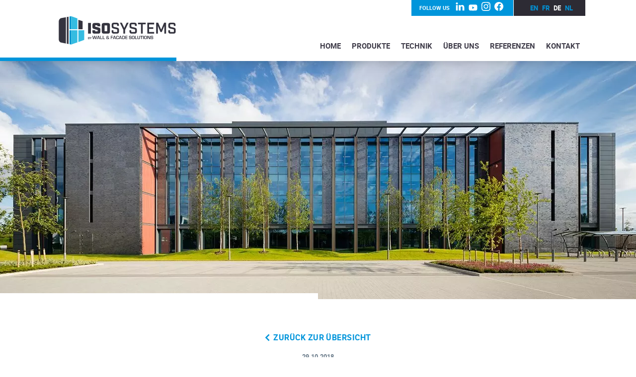

--- FILE ---
content_type: text/html; charset=UTF-8
request_url: https://www.isosystems.be/reference/mediacampus/
body_size: 7732
content:
<!doctype html>
<html class="no-js" lang="de-DE" >
	<head>
		<meta charset="UTF-8" />
		<meta name="viewport" content="width=device-width, initial-scale=1.0" />
		<meta name='robots' content='index, follow, max-image-preview:large, max-snippet:-1, max-video-preview:-1' />
        <!-- Matomo -->
        <script>
        var _paq = window._paq = window._paq || [];
        /* tracker methods like "setCustomDimension" should be called before "trackPageView" */
        _paq.push(["disableCookies"]);
        _paq.push(['trackPageView']);
        _paq.push(['enableLinkTracking']);
        (function() {
            var u="https://matomo.pixelbar.be/";
            _paq.push(['setTrackerUrl', u+'matomo.php']);
            _paq.push(['setSiteId', '12']);
            var d=document, g=d.createElement('script'), s=d.getElementsByTagName('script')[0];
            g.async=true; g.src=u+'matomo.js'; s.parentNode.insertBefore(g,s);
        })();
        </script>
        <!-- End Matomo Code -->
    <link rel="alternate" hreflang="en" href="https://www.isosystems.be/en/reference/mediacampus/" />
<link rel="alternate" hreflang="fr" href="https://www.isosystems.be/fr/reference/mediacampus/" />
<link rel="alternate" hreflang="de" href="https://www.isosystems.be/reference/mediacampus/" />
<link rel="alternate" hreflang="nl" href="https://www.isosystems.be/nl/reference/mediacampus/" />
<link rel="alternate" hreflang="x-default" href="https://www.isosystems.be/reference/mediacampus/" />

	<!-- This site is optimized with the Yoast SEO plugin v26.8 - https://yoast.com/product/yoast-seo-wordpress/ -->
	<title>Mediacampus, Nantes (F) - Isosystems</title>
	<link rel="canonical" href="https://www.isosystems.be/reference/mediacampus/" />
	<meta property="og:locale" content="de_DE" />
	<meta property="og:type" content="article" />
	<meta property="og:title" content="Mediacampus, Nantes (F) - Isosystems" />
	<meta property="og:url" content="https://www.isosystems.be/reference/mediacampus/" />
	<meta property="og:site_name" content="Isosystems" />
	<meta property="article:modified_time" content="2022-08-18T18:20:04+00:00" />
	<meta name="twitter:card" content="summary_large_image" />
	<script type="application/ld+json" class="yoast-schema-graph">{"@context":"https://schema.org","@graph":[{"@type":"WebPage","@id":"https://www.isosystems.be/reference/mediacampus/","url":"https://www.isosystems.be/reference/mediacampus/","name":"Mediacampus, Nantes (F) - Isosystems","isPartOf":{"@id":"https://www.isosystems.be/en/#website"},"datePublished":"2018-10-29T12:59:08+00:00","dateModified":"2022-08-18T18:20:04+00:00","breadcrumb":{"@id":"https://www.isosystems.be/reference/mediacampus/#breadcrumb"},"inLanguage":"de","potentialAction":[{"@type":"ReadAction","target":["https://www.isosystems.be/reference/mediacampus/"]}]},{"@type":"BreadcrumbList","@id":"https://www.isosystems.be/reference/mediacampus/#breadcrumb","itemListElement":[{"@type":"ListItem","position":1,"name":"Home","item":"https://www.isosystems.be/"},{"@type":"ListItem","position":2,"name":"Referenzen","item":"https://www.isosystems.be/reference/"},{"@type":"ListItem","position":3,"name":"Mediacampus, Nantes (F)"}]},{"@type":"WebSite","@id":"https://www.isosystems.be/en/#website","url":"https://www.isosystems.be/en/","name":"Isosystems","description":"","potentialAction":[{"@type":"SearchAction","target":{"@type":"EntryPoint","urlTemplate":"https://www.isosystems.be/en/?s={search_term_string}"},"query-input":{"@type":"PropertyValueSpecification","valueRequired":true,"valueName":"search_term_string"}}],"inLanguage":"de"}]}</script>
	<!-- / Yoast SEO plugin. -->


<link rel='dns-prefetch' href='//static.isosystems.be' />
<link rel="alternate" title="oEmbed (JSON)" type="application/json+oembed" href="https://www.isosystems.be/wp-json/oembed/1.0/embed?url=https%3A%2F%2Fwww.isosystems.be%2Freference%2Fmediacampus%2F" />
<link rel="alternate" title="oEmbed (XML)" type="text/xml+oembed" href="https://www.isosystems.be/wp-json/oembed/1.0/embed?url=https%3A%2F%2Fwww.isosystems.be%2Freference%2Fmediacampus%2F&#038;format=xml" />
<style id='wp-img-auto-sizes-contain-inline-css' type='text/css'>
img:is([sizes=auto i],[sizes^="auto," i]){contain-intrinsic-size:3000px 1500px}
/*# sourceURL=wp-img-auto-sizes-contain-inline-css */
</style>
<link rel='stylesheet' id='wp-block-library-css' href='https://www.isosystems.be/wp-includes/css/dist/block-library/style.min.css?ver=6.9' type='text/css' media='all' />
<style id='global-styles-inline-css' type='text/css'>
:root{--wp--preset--aspect-ratio--square: 1;--wp--preset--aspect-ratio--4-3: 4/3;--wp--preset--aspect-ratio--3-4: 3/4;--wp--preset--aspect-ratio--3-2: 3/2;--wp--preset--aspect-ratio--2-3: 2/3;--wp--preset--aspect-ratio--16-9: 16/9;--wp--preset--aspect-ratio--9-16: 9/16;--wp--preset--color--black: #000000;--wp--preset--color--cyan-bluish-gray: #abb8c3;--wp--preset--color--white: #ffffff;--wp--preset--color--pale-pink: #f78da7;--wp--preset--color--vivid-red: #cf2e2e;--wp--preset--color--luminous-vivid-orange: #ff6900;--wp--preset--color--luminous-vivid-amber: #fcb900;--wp--preset--color--light-green-cyan: #7bdcb5;--wp--preset--color--vivid-green-cyan: #00d084;--wp--preset--color--pale-cyan-blue: #8ed1fc;--wp--preset--color--vivid-cyan-blue: #0693e3;--wp--preset--color--vivid-purple: #9b51e0;--wp--preset--gradient--vivid-cyan-blue-to-vivid-purple: linear-gradient(135deg,rgb(6,147,227) 0%,rgb(155,81,224) 100%);--wp--preset--gradient--light-green-cyan-to-vivid-green-cyan: linear-gradient(135deg,rgb(122,220,180) 0%,rgb(0,208,130) 100%);--wp--preset--gradient--luminous-vivid-amber-to-luminous-vivid-orange: linear-gradient(135deg,rgb(252,185,0) 0%,rgb(255,105,0) 100%);--wp--preset--gradient--luminous-vivid-orange-to-vivid-red: linear-gradient(135deg,rgb(255,105,0) 0%,rgb(207,46,46) 100%);--wp--preset--gradient--very-light-gray-to-cyan-bluish-gray: linear-gradient(135deg,rgb(238,238,238) 0%,rgb(169,184,195) 100%);--wp--preset--gradient--cool-to-warm-spectrum: linear-gradient(135deg,rgb(74,234,220) 0%,rgb(151,120,209) 20%,rgb(207,42,186) 40%,rgb(238,44,130) 60%,rgb(251,105,98) 80%,rgb(254,248,76) 100%);--wp--preset--gradient--blush-light-purple: linear-gradient(135deg,rgb(255,206,236) 0%,rgb(152,150,240) 100%);--wp--preset--gradient--blush-bordeaux: linear-gradient(135deg,rgb(254,205,165) 0%,rgb(254,45,45) 50%,rgb(107,0,62) 100%);--wp--preset--gradient--luminous-dusk: linear-gradient(135deg,rgb(255,203,112) 0%,rgb(199,81,192) 50%,rgb(65,88,208) 100%);--wp--preset--gradient--pale-ocean: linear-gradient(135deg,rgb(255,245,203) 0%,rgb(182,227,212) 50%,rgb(51,167,181) 100%);--wp--preset--gradient--electric-grass: linear-gradient(135deg,rgb(202,248,128) 0%,rgb(113,206,126) 100%);--wp--preset--gradient--midnight: linear-gradient(135deg,rgb(2,3,129) 0%,rgb(40,116,252) 100%);--wp--preset--font-size--small: 13px;--wp--preset--font-size--medium: 20px;--wp--preset--font-size--large: 36px;--wp--preset--font-size--x-large: 42px;--wp--preset--spacing--20: 0.44rem;--wp--preset--spacing--30: 0.67rem;--wp--preset--spacing--40: 1rem;--wp--preset--spacing--50: 1.5rem;--wp--preset--spacing--60: 2.25rem;--wp--preset--spacing--70: 3.38rem;--wp--preset--spacing--80: 5.06rem;--wp--preset--shadow--natural: 6px 6px 9px rgba(0, 0, 0, 0.2);--wp--preset--shadow--deep: 12px 12px 50px rgba(0, 0, 0, 0.4);--wp--preset--shadow--sharp: 6px 6px 0px rgba(0, 0, 0, 0.2);--wp--preset--shadow--outlined: 6px 6px 0px -3px rgb(255, 255, 255), 6px 6px rgb(0, 0, 0);--wp--preset--shadow--crisp: 6px 6px 0px rgb(0, 0, 0);}:where(.is-layout-flex){gap: 0.5em;}:where(.is-layout-grid){gap: 0.5em;}body .is-layout-flex{display: flex;}.is-layout-flex{flex-wrap: wrap;align-items: center;}.is-layout-flex > :is(*, div){margin: 0;}body .is-layout-grid{display: grid;}.is-layout-grid > :is(*, div){margin: 0;}:where(.wp-block-columns.is-layout-flex){gap: 2em;}:where(.wp-block-columns.is-layout-grid){gap: 2em;}:where(.wp-block-post-template.is-layout-flex){gap: 1.25em;}:where(.wp-block-post-template.is-layout-grid){gap: 1.25em;}.has-black-color{color: var(--wp--preset--color--black) !important;}.has-cyan-bluish-gray-color{color: var(--wp--preset--color--cyan-bluish-gray) !important;}.has-white-color{color: var(--wp--preset--color--white) !important;}.has-pale-pink-color{color: var(--wp--preset--color--pale-pink) !important;}.has-vivid-red-color{color: var(--wp--preset--color--vivid-red) !important;}.has-luminous-vivid-orange-color{color: var(--wp--preset--color--luminous-vivid-orange) !important;}.has-luminous-vivid-amber-color{color: var(--wp--preset--color--luminous-vivid-amber) !important;}.has-light-green-cyan-color{color: var(--wp--preset--color--light-green-cyan) !important;}.has-vivid-green-cyan-color{color: var(--wp--preset--color--vivid-green-cyan) !important;}.has-pale-cyan-blue-color{color: var(--wp--preset--color--pale-cyan-blue) !important;}.has-vivid-cyan-blue-color{color: var(--wp--preset--color--vivid-cyan-blue) !important;}.has-vivid-purple-color{color: var(--wp--preset--color--vivid-purple) !important;}.has-black-background-color{background-color: var(--wp--preset--color--black) !important;}.has-cyan-bluish-gray-background-color{background-color: var(--wp--preset--color--cyan-bluish-gray) !important;}.has-white-background-color{background-color: var(--wp--preset--color--white) !important;}.has-pale-pink-background-color{background-color: var(--wp--preset--color--pale-pink) !important;}.has-vivid-red-background-color{background-color: var(--wp--preset--color--vivid-red) !important;}.has-luminous-vivid-orange-background-color{background-color: var(--wp--preset--color--luminous-vivid-orange) !important;}.has-luminous-vivid-amber-background-color{background-color: var(--wp--preset--color--luminous-vivid-amber) !important;}.has-light-green-cyan-background-color{background-color: var(--wp--preset--color--light-green-cyan) !important;}.has-vivid-green-cyan-background-color{background-color: var(--wp--preset--color--vivid-green-cyan) !important;}.has-pale-cyan-blue-background-color{background-color: var(--wp--preset--color--pale-cyan-blue) !important;}.has-vivid-cyan-blue-background-color{background-color: var(--wp--preset--color--vivid-cyan-blue) !important;}.has-vivid-purple-background-color{background-color: var(--wp--preset--color--vivid-purple) !important;}.has-black-border-color{border-color: var(--wp--preset--color--black) !important;}.has-cyan-bluish-gray-border-color{border-color: var(--wp--preset--color--cyan-bluish-gray) !important;}.has-white-border-color{border-color: var(--wp--preset--color--white) !important;}.has-pale-pink-border-color{border-color: var(--wp--preset--color--pale-pink) !important;}.has-vivid-red-border-color{border-color: var(--wp--preset--color--vivid-red) !important;}.has-luminous-vivid-orange-border-color{border-color: var(--wp--preset--color--luminous-vivid-orange) !important;}.has-luminous-vivid-amber-border-color{border-color: var(--wp--preset--color--luminous-vivid-amber) !important;}.has-light-green-cyan-border-color{border-color: var(--wp--preset--color--light-green-cyan) !important;}.has-vivid-green-cyan-border-color{border-color: var(--wp--preset--color--vivid-green-cyan) !important;}.has-pale-cyan-blue-border-color{border-color: var(--wp--preset--color--pale-cyan-blue) !important;}.has-vivid-cyan-blue-border-color{border-color: var(--wp--preset--color--vivid-cyan-blue) !important;}.has-vivid-purple-border-color{border-color: var(--wp--preset--color--vivid-purple) !important;}.has-vivid-cyan-blue-to-vivid-purple-gradient-background{background: var(--wp--preset--gradient--vivid-cyan-blue-to-vivid-purple) !important;}.has-light-green-cyan-to-vivid-green-cyan-gradient-background{background: var(--wp--preset--gradient--light-green-cyan-to-vivid-green-cyan) !important;}.has-luminous-vivid-amber-to-luminous-vivid-orange-gradient-background{background: var(--wp--preset--gradient--luminous-vivid-amber-to-luminous-vivid-orange) !important;}.has-luminous-vivid-orange-to-vivid-red-gradient-background{background: var(--wp--preset--gradient--luminous-vivid-orange-to-vivid-red) !important;}.has-very-light-gray-to-cyan-bluish-gray-gradient-background{background: var(--wp--preset--gradient--very-light-gray-to-cyan-bluish-gray) !important;}.has-cool-to-warm-spectrum-gradient-background{background: var(--wp--preset--gradient--cool-to-warm-spectrum) !important;}.has-blush-light-purple-gradient-background{background: var(--wp--preset--gradient--blush-light-purple) !important;}.has-blush-bordeaux-gradient-background{background: var(--wp--preset--gradient--blush-bordeaux) !important;}.has-luminous-dusk-gradient-background{background: var(--wp--preset--gradient--luminous-dusk) !important;}.has-pale-ocean-gradient-background{background: var(--wp--preset--gradient--pale-ocean) !important;}.has-electric-grass-gradient-background{background: var(--wp--preset--gradient--electric-grass) !important;}.has-midnight-gradient-background{background: var(--wp--preset--gradient--midnight) !important;}.has-small-font-size{font-size: var(--wp--preset--font-size--small) !important;}.has-medium-font-size{font-size: var(--wp--preset--font-size--medium) !important;}.has-large-font-size{font-size: var(--wp--preset--font-size--large) !important;}.has-x-large-font-size{font-size: var(--wp--preset--font-size--x-large) !important;}
/*# sourceURL=global-styles-inline-css */
</style>

<style id='classic-theme-styles-inline-css' type='text/css'>
/*! This file is auto-generated */
.wp-block-button__link{color:#fff;background-color:#32373c;border-radius:9999px;box-shadow:none;text-decoration:none;padding:calc(.667em + 2px) calc(1.333em + 2px);font-size:1.125em}.wp-block-file__button{background:#32373c;color:#fff;text-decoration:none}
/*# sourceURL=/wp-includes/css/classic-themes.min.css */
</style>
<link rel='stylesheet' id='fancybox-style-css' href='https://static.isosystems.be/wp-content/plugins/pix-theme-settings/assets/css/fancybox.css?ver=6.9' type='text/css' media='all' />
<link rel='stylesheet' id='foundation-css-css' href='https://static.isosystems.be/wp-content/themes/FoundationPress/dist/assets/css/app.c4f3b3.css?ver=1.0' type='text/css' media='all' />
<script type="text/javascript" src="https://static.isosystems.be/wp-content/themes/FoundationPress/src/assets/js/jquery-2.1.0.min.js?ver=3.2.1" id="jquery-js"></script>
<link rel="https://api.w.org/" href="https://www.isosystems.be/wp-json/" /><meta name="generator" content="WPML ver:4.8.6 stt:38,1,4,3;" />
		<link rel="apple-touch-icon" sizes="57x57" href="https://static.isosystems.be/wp-content/themes/FoundationPress/dist/assets/images/icons/apple-icon-57x57.png">
<link rel="apple-touch-icon" sizes="60x60" href="https://static.isosystems.be/wp-content/themes/FoundationPress/dist/assets/images/icons/apple-icon-60x60.png">
<link rel="apple-touch-icon" sizes="72x72" href="https://static.isosystems.be/wp-content/themes/FoundationPress/dist/assets/images/icons/apple-icon-72x72.png">
<link rel="apple-touch-icon" sizes="76x76" href="https://static.isosystems.be/wp-content/themes/FoundationPress/dist/assets/images/icons/apple-icon-76x76.png">
<link rel="apple-touch-icon" sizes="114x114" href="https://static.isosystems.be/wp-content/themes/FoundationPress/dist/assets/images/icons/apple-icon-114x114.png">
<link rel="apple-touch-icon" sizes="120x120" href="https://static.isosystems.be/wp-content/themes/FoundationPress/dist/assets/images/icons/apple-icon-120x120.png">
<link rel="apple-touch-icon" sizes="144x144" href="https://static.isosystems.be/wp-content/themes/FoundationPress/dist/assets/images/icons/apple-icon-144x144.png">
<link rel="apple-touch-icon" sizes="152x152" href="https://static.isosystems.be/wp-content/themes/FoundationPress/dist/assets/images/icons/apple-icon-152x152.png">
<link rel="apple-touch-icon" sizes="180x180" href="https://static.isosystems.be/wp-content/themes/FoundationPress/dist/assets/images/icons/apple-icon-180x180.png">
<link rel="icon" type="image/png" sizes="192x192" href="https://static.isosystems.be/wp-content/themes/FoundationPress/dist/assets/images/icons/android-icon-192x192.png">
<link rel="icon" type="image/png" sizes="32x32" href="https://static.isosystems.be/wp-content/themes/FoundationPress/dist/assets/images/icons/favicon-32x32.png">
<link rel="icon" type="image/png" sizes="96x96" href="https://static.isosystems.be/wp-content/themes/FoundationPress/dist/assets/images/icons/favicon-96x96.png">
<link rel="icon" type="image/png" sizes="16x16" href="https://static.isosystems.be/wp-content/themes/FoundationPress/dist/assets/images/icons/favicon-16x16.png">
<link rel="manifest" href="https://static.isosystems.be/wp-content/themes/FoundationPress/dist/assets/images/icons/manifest.json">
<meta name="msapplication-TileColor" content="#ffffff">
<meta name="msapplication-TileImage" content="https://static.isosystems.be/wp-content/themes/FoundationPress/dist/assets/images/icons/ms-icon-144x144.png">
<meta name="theme-color" content="#ffffff">		<!-- Google Tag Manager -->
		<script>(function(w,d,s,l,i){w[l]=w[l]||[];w[l].push({'gtm.start':
		new Date().getTime(),event:'gtm.js'});var f=d.getElementsByTagName(s)[0],
		j=d.createElement(s),dl=l!='dataLayer'?'&l='+l:'';j.async=true;j.src=
		'https://www.googletagmanager.com/gtm.js?id='+i+dl;f.parentNode.insertBefore(j,f);
		})(window,document,'script','dataLayer','GTM-PKGKTFK');</script>
		<!-- End Google Tag Manager -->
	</head>
	<body class="wp-singular reference-template-default single single-reference postid-815 wp-theme-FoundationPress topbar" id="totopanchor">

	<!-- Google Tag Manager (noscript) -->
	<noscript><iframe src="https://www.googletagmanager.com/ns.html?id=GTM-PKGKTFK"
	height="0" width="0" style="display:none;visibility:hidden"></iframe></noscript>
	<!-- End Google Tag Manager (noscript) -->


	

<nav class="mobile-off-canvas-menu off-canvas position-right" id="mobile-menu" data-off-canvas data-auto-focus="false" data-transition="overlap" role="navigation" aria-label="mobile navigation">

	<div class="sidebar-canvas-nav">
		<div class="langswitch-wrapper">
			    <div class="langswitch"><a href="https://www.isosystems.be/en/reference/mediacampus/">en</a><a href="https://www.isosystems.be/fr/reference/mediacampus/">fr</a><a class="active" href="https://www.isosystems.be/reference/mediacampus/">de</a><a href="https://www.isosystems.be/nl/reference/mediacampus/">nl</a></div>		</div>
		<ul id="menu-hauptmenu" class="vertical menu" data-accordion-menu data-submenu-toggle="true"><li id="menu-item-9983" class="menu-item menu-item-type-post_type menu-item-object-page menu-item-home menu-item-9983"><a href="https://www.isosystems.be/">Home</a></li>
<li id="menu-item-9986" class="menu-item menu-item-type-post_type menu-item-object-page menu-item-9986"><a href="https://www.isosystems.be/produkte/">Produkte</a></li>
<li id="menu-item-9988" class="menu-item menu-item-type-post_type menu-item-object-page menu-item-9988"><a href="https://www.isosystems.be/technik/">Technik</a></li>
<li id="menu-item-9984" class="menu-item menu-item-type-post_type menu-item-object-page menu-item-9984"><a href="https://www.isosystems.be/ueber-uns/">Über Uns</a></li>
<li id="menu-item-9987" class="menu-item menu-item-type-post_type menu-item-object-page menu-item-9987"><a href="https://www.isosystems.be/referenzen/">Referenzen</a></li>
<li id="menu-item-9985" class="menu-item menu-item-type-post_type menu-item-object-page menu-item-9985"><a href="https://www.isosystems.be/kontakt/">Kontakt</a></li>
</ul>		<div class="socials-wrapper"><span>Follow us</span><ul class="socials"><li><a href="https://www.linkedin.com/company/isosystems-ag?originalSubdomain=be" target="_blank"><svg width="18" height="17" viewBox="0 0 18 17" xmlns="http://www.w3.org/2000/svg"><path d="M4.307 5.252H.681v10.894h3.626V5.252zm.239-3.37C4.522.814 3.758 0 2.518 0S.467.814.467 1.882c0 1.046.787 1.883 2.004 1.883h.023c1.264 0 2.052-.837 2.052-1.883zM17.384 9.9c0-3.346-1.79-4.904-4.175-4.904-1.925 0-2.787 1.057-3.269 1.8V5.251H6.314c.048 1.022 0 10.895 0 10.895H9.94v-6.085c0-.325.024-.65.12-.883.262-.65.859-1.324 1.86-1.324 1.313 0 1.838.999 1.838 2.463v5.828h3.625V9.9z" fill="#FFF" fill-rule="nonzero"/></svg></a></li><li><a href="https://www.youtube.com/channel/UCIZOnLaTrVRYuI9TycuUeWw" target="_blank"><svg width="18" height="13" viewBox="0 0 18 13" xmlns="http://www.w3.org/2000/svg"><path d="M9.401.135c1.267.009 5.158.06 6.267.365a2.167 2.167 0 011.509 1.549c.33 1.269.355 3.818.356 4.176v.084c-.001.357-.025 2.906-.356 4.176a2.167 2.167 0 01-1.51 1.549c-1.182.325-5.53.361-6.482.365h-.37c-.952-.004-5.3-.04-6.483-.365a2.167 2.167 0 01-1.509-1.55C.518 9.315.473 7.052.468 6.43v-.324c.006-.623.05-2.885.355-4.056a2.167 2.167 0 011.51-1.55c1.108-.305 5-.355 6.266-.364zM7.4 3.867V9.2l4.267-2.667L7.4 3.867z" fill="#FFF" fill-rule="nonzero"/></svg></a></li><li><a href="https://www.instagram.com/wallfacadesolutions/" target="_blank"><svg width="18" height="18" xmlns="http://www.w3.org/2000/svg" xml:space="preserve" style="fill-rule:evenodd;clip-rule:evenodd;stroke-linejoin:round;stroke-miterlimit:2" viewBox="0 0 18 18"><path d="M128 23.064c34.177 0 38.225.13 51.722.745 12.48.57 19.258 2.655 23.769 4.408 5.974 2.322 10.238 5.096 14.717 9.575 4.479 4.479 7.253 8.743 9.575 14.717 1.753 4.511 3.838 11.289 4.408 23.768.615 13.498.745 17.546.745 51.723 0 34.178-.13 38.226-.745 51.723-.57 12.48-2.655 19.257-4.408 23.768-2.322 5.974-5.096 10.239-9.575 14.718-4.479 4.479-8.743 7.253-14.717 9.574-4.511 1.753-11.289 3.839-23.769 4.408-13.495.616-17.543.746-51.722.746-34.18 0-38.228-.13-51.723-.746-12.48-.569-19.257-2.655-23.768-4.408-5.974-2.321-10.239-5.095-14.718-9.574-4.479-4.479-7.253-8.744-9.574-14.718-1.753-4.511-3.839-11.288-4.408-23.768-.616-13.497-.746-17.545-.746-51.723 0-34.177.13-38.225.746-51.722.569-12.48 2.655-19.258 4.408-23.769 2.321-5.974 5.095-10.238 9.574-14.717 4.479-4.479 8.744-7.253 14.718-9.575 4.511-1.753 11.288-3.838 23.768-4.408 13.497-.615 17.545-.745 51.723-.745M128 0C93.237 0 88.878.147 75.226.77c-13.625.622-22.929 2.786-31.071 5.95-8.418 3.271-15.556 7.648-22.672 14.764C14.367 28.6 9.991 35.738 6.72 44.155 3.555 52.297 1.392 61.602.77 75.226.147 88.878 0 93.237 0 128c0 34.763.147 39.122.77 52.774.622 13.625 2.785 22.929 5.95 31.071 3.271 8.417 7.647 15.556 14.763 22.672 7.116 7.116 14.254 11.492 22.672 14.763 8.142 3.165 17.446 5.328 31.071 5.95 13.652.623 18.011.77 52.774.77 34.763 0 39.122-.147 52.774-.77 13.624-.622 22.929-2.785 31.071-5.95 8.417-3.271 15.555-7.647 22.671-14.763s11.493-14.254 14.764-22.672c3.164-8.142 5.328-17.446 5.95-31.071.623-13.652.77-18.011.77-52.774 0-34.763-.147-39.122-.77-52.774-.622-13.624-2.786-22.929-5.95-31.071-3.271-8.417-7.648-15.555-14.764-22.671S220.262 9.991 211.845 6.72c-8.142-3.164-17.447-5.328-31.071-5.95C167.122.147 162.763 0 128 0Zm0 62.27c-36.302 0-65.73 29.429-65.73 65.73 0 36.302 29.428 65.73 65.73 65.73 36.301 0 65.73-29.428 65.73-65.73 0-36.301-29.429-65.73-65.73-65.73Zm0 108.397c-23.564 0-42.667-19.103-42.667-42.667S104.436 85.333 128 85.333s42.667 19.103 42.667 42.667-19.103 42.667-42.667 42.667Zm83.686-110.994c0 8.484-6.876 15.361-15.359 15.361-8.484 0-15.361-6.877-15.361-15.361 0-8.483 6.877-15.359 15.361-15.359 8.483 0 15.359 6.876 15.359 15.359Z" style="fill:#fff;fill-rule:nonzero" transform="scale(.07031)"/></svg></a></li><li><a href="https://www.facebook.com/people/Wall-Facade-Solutions/61551613303792/" target="_blank"><svg width="18" height="18" xmlns="http://www.w3.org/2000/svg" xml:space="preserve" style="fill-rule:evenodd;clip-rule:evenodd;stroke-linejoin:round;stroke-miterlimit:2" viewBox="0 0 18 18"><path d="M400.033 66.733c-184.066 0-333.3 149.234-333.3 333.3 0 166.334 121.867 304.2 281.234 329.3V496.4H263.3v-96.367h84.667V326.6c0-83.6 49.766-129.7 125.866-129.7 36.467 0 74.667 6.5 74.667 6.5v81.967h-42.133c-41.334 0-54.267 25.733-54.267 52.1v62.5h92.367L529.7 496.333h-77.6v232.934C611.467 704.3 733.333 566.4 733.333 400.033c0-184.066-149.233-333.3-333.3-333.3Z" style="fill:#fff;fill-rule:nonzero" transform="matrix(.027 0 0 .027 -1.802 -1.802)"/></svg></a></li></ul></div>	</div>
	<div class="button-holder">
		<button class="close-button" aria-label="Close menu" type="button" data-close>
  			<span aria-hidden="true"><svg width="24" height="24" viewBox="0 0 24 24" xmlns="http://www.w3.org/2000/svg" xmlns:xlink="http://www.w3.org/1999/xlink"><g fill="currentColor" fill-rule="evenodd"><path transform="matrix(.70711-.70711.70711.70711-4.971 12)" d="m-3 11h30v2h-30z" id="0"/><use transform="matrix(0 1-1 0 24 0)" xlink:href="#0"/></g></svg></span>
		</button>
	</div>
</nav>

<div class="off-canvas-content" data-off-canvas-content>



	<div data-sticky-container>
		<div class="sticky" data-sticky data-sticky-on="small"	data-options="marginTop:0;" data-anchor="totopanchor">

			
			<div class="title-bar" data-responsive-toggle="mobile-menu">
				<a class="logo mobile" href="https://www.isosystems.be/" rel="home">
					<img src="https://static.isosystems.be/wp-content/themes/FoundationPress/src/assets/images/logo_wfs.svg" alt="Logo"/>
				</a>

				<div class="title-bar-button">
					<span aria-label="Main Menu" class="menu-icon-button" type="button" data-toggle="mobile-menu">
						<svg width="29" height="18" viewBox="0 0 29 18" xmlns="http://www.w3.org/2000/svg"><g fill="currentColor" fill-rule="evenodd"><path d="M0 8h29v2H0zM0 16h21v2H0zM8 0h21v2H8z"/></g></svg>
					</span>
				</div>
			</div>

			<header class="site-header" role="banner">

				<div class="langswitch-wrapper">
					<div class="socials-wrapper"><span>Follow us</span><ul class="socials"><li><a href="https://www.linkedin.com/company/isosystems-ag?originalSubdomain=be" target="_blank"><svg width="18" height="17" viewBox="0 0 18 17" xmlns="http://www.w3.org/2000/svg"><path d="M4.307 5.252H.681v10.894h3.626V5.252zm.239-3.37C4.522.814 3.758 0 2.518 0S.467.814.467 1.882c0 1.046.787 1.883 2.004 1.883h.023c1.264 0 2.052-.837 2.052-1.883zM17.384 9.9c0-3.346-1.79-4.904-4.175-4.904-1.925 0-2.787 1.057-3.269 1.8V5.251H6.314c.048 1.022 0 10.895 0 10.895H9.94v-6.085c0-.325.024-.65.12-.883.262-.65.859-1.324 1.86-1.324 1.313 0 1.838.999 1.838 2.463v5.828h3.625V9.9z" fill="#FFF" fill-rule="nonzero"/></svg></a></li><li><a href="https://www.youtube.com/channel/UCIZOnLaTrVRYuI9TycuUeWw" target="_blank"><svg width="18" height="13" viewBox="0 0 18 13" xmlns="http://www.w3.org/2000/svg"><path d="M9.401.135c1.267.009 5.158.06 6.267.365a2.167 2.167 0 011.509 1.549c.33 1.269.355 3.818.356 4.176v.084c-.001.357-.025 2.906-.356 4.176a2.167 2.167 0 01-1.51 1.549c-1.182.325-5.53.361-6.482.365h-.37c-.952-.004-5.3-.04-6.483-.365a2.167 2.167 0 01-1.509-1.55C.518 9.315.473 7.052.468 6.43v-.324c.006-.623.05-2.885.355-4.056a2.167 2.167 0 011.51-1.55c1.108-.305 5-.355 6.266-.364zM7.4 3.867V9.2l4.267-2.667L7.4 3.867z" fill="#FFF" fill-rule="nonzero"/></svg></a></li><li><a href="https://www.instagram.com/wallfacadesolutions/" target="_blank"><svg width="18" height="18" xmlns="http://www.w3.org/2000/svg" xml:space="preserve" style="fill-rule:evenodd;clip-rule:evenodd;stroke-linejoin:round;stroke-miterlimit:2" viewBox="0 0 18 18"><path d="M128 23.064c34.177 0 38.225.13 51.722.745 12.48.57 19.258 2.655 23.769 4.408 5.974 2.322 10.238 5.096 14.717 9.575 4.479 4.479 7.253 8.743 9.575 14.717 1.753 4.511 3.838 11.289 4.408 23.768.615 13.498.745 17.546.745 51.723 0 34.178-.13 38.226-.745 51.723-.57 12.48-2.655 19.257-4.408 23.768-2.322 5.974-5.096 10.239-9.575 14.718-4.479 4.479-8.743 7.253-14.717 9.574-4.511 1.753-11.289 3.839-23.769 4.408-13.495.616-17.543.746-51.722.746-34.18 0-38.228-.13-51.723-.746-12.48-.569-19.257-2.655-23.768-4.408-5.974-2.321-10.239-5.095-14.718-9.574-4.479-4.479-7.253-8.744-9.574-14.718-1.753-4.511-3.839-11.288-4.408-23.768-.616-13.497-.746-17.545-.746-51.723 0-34.177.13-38.225.746-51.722.569-12.48 2.655-19.258 4.408-23.769 2.321-5.974 5.095-10.238 9.574-14.717 4.479-4.479 8.744-7.253 14.718-9.575 4.511-1.753 11.288-3.838 23.768-4.408 13.497-.615 17.545-.745 51.723-.745M128 0C93.237 0 88.878.147 75.226.77c-13.625.622-22.929 2.786-31.071 5.95-8.418 3.271-15.556 7.648-22.672 14.764C14.367 28.6 9.991 35.738 6.72 44.155 3.555 52.297 1.392 61.602.77 75.226.147 88.878 0 93.237 0 128c0 34.763.147 39.122.77 52.774.622 13.625 2.785 22.929 5.95 31.071 3.271 8.417 7.647 15.556 14.763 22.672 7.116 7.116 14.254 11.492 22.672 14.763 8.142 3.165 17.446 5.328 31.071 5.95 13.652.623 18.011.77 52.774.77 34.763 0 39.122-.147 52.774-.77 13.624-.622 22.929-2.785 31.071-5.95 8.417-3.271 15.555-7.647 22.671-14.763s11.493-14.254 14.764-22.672c3.164-8.142 5.328-17.446 5.95-31.071.623-13.652.77-18.011.77-52.774 0-34.763-.147-39.122-.77-52.774-.622-13.624-2.786-22.929-5.95-31.071-3.271-8.417-7.648-15.555-14.764-22.671S220.262 9.991 211.845 6.72c-8.142-3.164-17.447-5.328-31.071-5.95C167.122.147 162.763 0 128 0Zm0 62.27c-36.302 0-65.73 29.429-65.73 65.73 0 36.302 29.428 65.73 65.73 65.73 36.301 0 65.73-29.428 65.73-65.73 0-36.301-29.429-65.73-65.73-65.73Zm0 108.397c-23.564 0-42.667-19.103-42.667-42.667S104.436 85.333 128 85.333s42.667 19.103 42.667 42.667-19.103 42.667-42.667 42.667Zm83.686-110.994c0 8.484-6.876 15.361-15.359 15.361-8.484 0-15.361-6.877-15.361-15.361 0-8.483 6.877-15.359 15.361-15.359 8.483 0 15.359 6.876 15.359 15.359Z" style="fill:#fff;fill-rule:nonzero" transform="scale(.07031)"/></svg></a></li><li><a href="https://www.facebook.com/people/Wall-Facade-Solutions/61551613303792/" target="_blank"><svg width="18" height="18" xmlns="http://www.w3.org/2000/svg" xml:space="preserve" style="fill-rule:evenodd;clip-rule:evenodd;stroke-linejoin:round;stroke-miterlimit:2" viewBox="0 0 18 18"><path d="M400.033 66.733c-184.066 0-333.3 149.234-333.3 333.3 0 166.334 121.867 304.2 281.234 329.3V496.4H263.3v-96.367h84.667V326.6c0-83.6 49.766-129.7 125.866-129.7 36.467 0 74.667 6.5 74.667 6.5v81.967h-42.133c-41.334 0-54.267 25.733-54.267 52.1v62.5h92.367L529.7 496.333h-77.6v232.934C611.467 704.3 733.333 566.4 733.333 400.033c0-184.066-149.233-333.3-333.3-333.3Z" style="fill:#fff;fill-rule:nonzero" transform="matrix(.027 0 0 .027 -1.802 -1.802)"/></svg></a></li></ul></div>    <div class="langswitch"><a href="https://www.isosystems.be/en/reference/mediacampus/">en</a><a href="https://www.isosystems.be/fr/reference/mediacampus/">fr</a><a class="active" href="https://www.isosystems.be/reference/mediacampus/">de</a><a href="https://www.isosystems.be/nl/reference/mediacampus/">nl</a></div>				</div>

				<a class="logo" href="https://www.isosystems.be/" rel="home">
					<img src="https://static.isosystems.be/wp-content/themes/FoundationPress/src/assets/images/logo_wfs.svg" alt="Logo"/>
				</a>
				<div class="top-bar">
					<nav class="site-navigation" role="navigation" aria-label="desktop navigation">
						<ul id="menu-hauptmenu-1" class="dropdown menu desktop-menu" data-dropdown-menu><li class="menu-item menu-item-type-post_type menu-item-object-page menu-item-home menu-item-9983"><a href="https://www.isosystems.be/">Home</a></li>
<li class="menu-item menu-item-type-post_type menu-item-object-page menu-item-9986"><a href="https://www.isosystems.be/produkte/">Produkte</a></li>
<li class="menu-item menu-item-type-post_type menu-item-object-page menu-item-9988"><a href="https://www.isosystems.be/technik/">Technik</a></li>
<li class="menu-item menu-item-type-post_type menu-item-object-page menu-item-9984"><a href="https://www.isosystems.be/ueber-uns/">Über Uns</a></li>
<li class="menu-item menu-item-type-post_type menu-item-object-page menu-item-9987"><a href="https://www.isosystems.be/referenzen/">Referenzen</a></li>
<li class="menu-item menu-item-type-post_type menu-item-object-page menu-item-9985"><a href="https://www.isosystems.be/kontakt/">Kontakt</a></li>
</ul>					</nav>
				</div>
			</header>



		</div>
	</div>

	    <div class="kopfbild-wrapper" style="background-image: url('https://static.isosystems.be/wp-content/uploads/headertechnik.jpg');">
      <div class="whiteedge-wrapper">
          <div class="whiteedge">
          </div>
      </div>
    </div>

<div class="main-container">
	<div class="main-grid">
		<main class="main-content">
							
<article id="post-815" class="post-815 reference type-reference status-publish hentry referencecat-individuelle-loesungen referencecat-klinker">
	<div class="entry-content">
		<section class="entry-header-wrapper">
    <header class="entry-header">
        <div class="backlink">
           <a href="https://www.isosystems.be/reference/mediacampus/" title="Zurück zur Übersicht">
<svg width="10" height="15" viewBox="0 0 10 15" xmlns="http://www.w3.org/2000/svg"><path d="M9.5 12.65L4.262 7.5 9.5 2.35 7.618.5.5 7.5l7.118 7L9.5 12.65" fill="currentColor" fill-rule="evenodd"/></svg>
<span>Zurück zur Übersicht</span>
</a>

        </div>
                        <span class="news-meta">29.10.2018</span>
                        <h1 class="entry-title">
            Mediacampus, Nantes (F)        </h1>
            </header>
</section><div class="content-innerwrapper">
	</div>	</div>
</article>
					</main>
	</div>
</div>

            <footer class="footer">
                <div class="footer-container">
                    <div class="footer-grid">
                            <section class="logos-wrapper">
        <h4>Zertifikate, Zulassungen und Garantien</h4>        <div class="logos">
            <div class="logo-item"><a href="https://www.bbacerts.co.uk/search?searchType=certificates&search-parameter=07%2F4403&advanced=" target="" style="background-image:url(https://static.isosystems.be/wp-content/uploads/logo8.png)"></a></div><div class="logo-item"><span style="background-image:url(https://static.isosystems.be/wp-content/uploads/logo7.png)"></span></div><div class="logo-item"><a href="https://evaluation.cstb.fr/fr/avis-technique/detail/2.2-15-1701_v1/" target="_blank" style="background-image:url(https://static.isosystems.be/wp-content/uploads/atecgebrik2-15-1701-logo.jpg)"></a></div><div class="logo-item"><a href="https://static.isosystems.be/wp-content/uploads/atg2819f.pdf" target="" style="background-image:url(https://static.isosystems.be/wp-content/uploads/atg-2819.jpg)"></a></div><div class="logo-item"><a href="https://database.cstb.fr/fr-fr/CertificateDetails/QB15-65437e09716a2ee1505dead3" target="_blank" style="background-image:url(https://static.isosystems.be/wp-content/uploads/logo3.png)"></a></div><div class="logo-item"><a href="https://www.skgikob.nl/certificatenattesten/certificaat-attesthouders-overzicht.html?tx_skgcertificates_pi1%5Bcertificate%5D=19779" target="_blank" style="background-image:url(https://static.isosystems.be/wp-content/uploads/skg-ikob-1-e1580740228357.jpg)"></a></div><div class="logo-item"><a href="http://www.ubatc.be/index.cfm?n01=technical_approval&action=detail&dossier_id=130802&firm_id=2228&lang=fr" target="_blank" style="background-image:url(https://static.isosystems.be/wp-content/uploads/logo1.png)"></a></div>        </div>
    </section>
                    </div>
                </div>

            </footer>
        </div><!-- Close off-canvas content -->
        <nav class="afterfooter" role="navigation" aria-label="copyright navigation in footer">
            <div>
                <div class="menu-footermenu-container"><ul id="menu-footermenu" class="menu"><li id="menu-item-283" class="menu-item menu-item-type-post_type menu-item-object-page menu-item-283"><a href="https://www.isosystems.be/impressum/">Impressum</a></li>
<li id="menu-item-284" class="menu-item menu-item-type-post_type menu-item-object-page menu-item-284"><a href="https://www.isosystems.be/datenschutzerklaerung/">Datenschutzerklärung</a></li>
<li id="menu-item-11940" class="menu-item menu-item-type-custom menu-item-object-custom menu-item-11940"><a href="https://static.isosystems.be/wp-content/uploads/allgemeine-geschaeftsbedingungen-der-srl-wall-facade-solutions.pdf">Allg. Geschäftsbedingungen</a></li>
</ul></div>                <div class="totop-wrapper">
                            <a class="ostbelgienlogo" href="http://www.ostbelgienlive.be/" target="_blank">
            <img src="https://static.isosystems.be/wp-content/uploads/ostbelgienunternehmenlogoweiss-1.svg" alt="" />
        </a>
    
                    <a class="totop" href="#totopanchor" data-smooth-scroll>
                        <svg width="14" height="9" viewBox="0 0 14 9" xmlns="http://www.w3.org/2000/svg"><path d="M1.85 9L7 3.762 12.15 9 14 7.118 7 0 0 7.118 1.85 9" fill="currentColor" fill-rule="evenodd"/></svg>
                    </a>
                </div>

            </div>

        </nav>
        <script type="speculationrules">
{"prefetch":[{"source":"document","where":{"and":[{"href_matches":"/*"},{"not":{"href_matches":["/wp-*.php","/wp-admin/*","/wp-content/uploads/*","/wp-content/*","/wp-content/plugins/*","/wp-content/themes/FoundationPress/*","/*\\?(.+)"]}},{"not":{"selector_matches":"a[rel~=\"nofollow\"]"}},{"not":{"selector_matches":".no-prefetch, .no-prefetch a"}}]},"eagerness":"conservative"}]}
</script>
<script type="text/javascript" src="https://static.isosystems.be/wp-content/themes/FoundationPress/src/assets/js/iframeResizer.contentWindow.min.js?ver=4.3.2" id="iframeresizer-js"></script>
<script type="text/javascript" id="foundation-js-js-extra">
/* <![CDATA[ */
var productselector = {"ajaxurl":"https://www.isosystems.be/wp-admin/admin-ajax.php","nonce":"b04e37ddb1"};
//# sourceURL=foundation-js-js-extra
/* ]]> */
</script>
<script type="text/javascript" src="https://static.isosystems.be/wp-content/themes/FoundationPress/dist/assets/js/app.c4f3b3.js?ver=1.0" id="foundation-js-js"></script>
<script type="text/javascript" src="https://static.isosystems.be/wp-content/plugins/pix-theme-settings/assets/js/fancybox.js?ver=1.0" id="pixelscript-js"></script>
<script type="text/javascript" src="https://static.isosystems.be/wp-content/plugins/pix-theme-settings/assets/js/cycle.js?ver=1.0" id="cycle-js"></script>
    </body>
</html>

--- FILE ---
content_type: text/css
request_url: https://static.isosystems.be/wp-content/themes/FoundationPress/dist/assets/css/app.c4f3b3.css?ver=1.0
body_size: 22668
content:
@charset "UTF-8";@font-face{font-family:playfair_displayitalic;src:url(../fonts/playfairdisplay-italic-webfont.woff2) format("woff2"),url(../fonts/playfairdisplay-italic-webfont.woff) format("woff");font-weight:400;font-style:normal}@font-face{font-family:robotoregular;src:url(../fonts/roboto-regular-webfont.woff2) format("woff2"),url(../fonts/roboto-regular-webfont.woff) format("woff");font-weight:400;font-style:normal}@font-face{font-family:roboto_condensedbold;src:url(../fonts/robotocondensed-bold-webfont.woff2) format("woff2"),url(../fonts/robotocondensed-bold-webfont.woff) format("woff");font-weight:400;font-style:normal}@font-face{font-family:roboto_condensedregular;src:url(../fonts/robotocondensed-regular-webfont.woff2) format("woff2"),url(../fonts/robotocondensed-regular-webfont.woff) format("woff");font-weight:400;font-style:normal}@font-face{font-family:robotobold;src:url(../fonts/roboto-bold-webfont.woff2) format("woff2"),url(../fonts/roboto-bold-webfont.woff) format("woff");font-weight:400;font-style:normal}@font-face{font-family:robotomedium;src:url(../fonts/roboto-medium-webfont.woff2) format("woff2"),url(../fonts/roboto-medium-webfont.woff) format("woff");font-weight:400;font-style:normal}/*! normalize-scss | MIT/GPLv2 License | bit.ly/normalize-scss */html{font-family:sans-serif;line-height:1.15;-ms-text-size-adjust:100%;-webkit-text-size-adjust:100%}body{margin:0}article,aside,footer,header,nav,section{display:block}h1{font-size:2em;margin:.67em 0}figcaption,figure{display:block}figure{margin:1em 40px}hr{box-sizing:content-box;height:0;overflow:visible}main{display:block}pre{font-family:monospace,monospace;font-size:1em}a{background-color:transparent;-webkit-text-decoration-skip:objects}a:active,a:hover{outline-width:0}abbr[title]{border-bottom:none;text-decoration:underline;text-decoration:underline dotted}b,strong{font-weight:inherit}b,strong{font-weight:bolder}code,kbd,samp{font-family:monospace,monospace;font-size:1em}dfn{font-style:italic}mark{background-color:#ff0;color:#000}small{font-size:80%}sub,sup{font-size:75%;line-height:0;position:relative;vertical-align:baseline}sub{bottom:-.25em}sup{top:-.5em}audio,video{display:inline-block}audio:not([controls]){display:none;height:0}img{border-style:none}svg:not(:root){overflow:hidden}button,input,optgroup,select,textarea{font-family:sans-serif;font-size:100%;line-height:1.15;margin:0}button{overflow:visible}button,select{text-transform:none}[type=reset],[type=submit],button,html [type=button]{-webkit-appearance:button}[type=button]::-moz-focus-inner,[type=reset]::-moz-focus-inner,[type=submit]::-moz-focus-inner,button::-moz-focus-inner{border-style:none;padding:0}[type=button]:-moz-focusring,[type=reset]:-moz-focusring,[type=submit]:-moz-focusring,button:-moz-focusring{outline:1px dotted ButtonText}input{overflow:visible}[type=checkbox],[type=radio]{box-sizing:border-box;padding:0}[type=number]::-webkit-inner-spin-button,[type=number]::-webkit-outer-spin-button{height:auto}[type=search]{-webkit-appearance:textfield;outline-offset:-2px}[type=search]::-webkit-search-cancel-button,[type=search]::-webkit-search-decoration{-webkit-appearance:none}::-webkit-file-upload-button{-webkit-appearance:button;font:inherit}fieldset{border:1px solid silver;margin:0 2px;padding:.35em .625em .75em}legend{box-sizing:border-box;display:table;max-width:100%;padding:0;color:inherit;white-space:normal}progress{display:inline-block;vertical-align:baseline}textarea{overflow:auto}details{display:block}summary{display:list-item}menu{display:block}canvas{display:inline-block}template{display:none}[hidden]{display:none}.foundation-mq{font-family:"small=0em&medium=40em&large=50em&xlarge=64em&xxlarge=77.5em&xxxlarge=90em"}html{box-sizing:border-box;font-size:100%}*,::after,::before{box-sizing:inherit}body{margin:0;padding:0;background:#fff;font-family:robotoregular,-apple-system,BlinkMacSystemFont,"Segoe UI",Roboto,Oxygen,Ubuntu,Cantarell,"Fira Sans","Droid Sans","Helvetica Neue",sans-serif;font-weight:400;line-height:1.5;color:#413e4b;-webkit-font-smoothing:antialiased;-moz-osx-font-smoothing:grayscale}img{display:inline-block;vertical-align:middle;max-width:100%;height:auto;-ms-interpolation-mode:bicubic}textarea{height:auto;min-height:50px;border-radius:.3125rem}select{box-sizing:border-box;width:100%;border-radius:.3125rem}.map_canvas embed,.map_canvas img,.map_canvas object,.mqa-display embed,.mqa-display img,.mqa-display object{max-width:none!important}button{padding:0;-webkit-appearance:none;appearance:none;border:0;border-radius:.3125rem;background:0 0;line-height:1;cursor:auto}[data-whatinput=mouse] button{outline:0}pre{overflow:auto}button,input,optgroup,select,textarea{font-family:inherit}.is-visible{display:block!important}.is-hidden{display:none!important}.flexible-form-wrapper .gfield.gsection .gsection_title,blockquote,dd,div,dl,dt,form,h1,h2,h3,h4,h5,h6,li,ol,p,pre,td,th,ul{margin:0;padding:0}p{margin-bottom:1rem;font-size:inherit;line-height:1.6;text-rendering:optimizeLegibility}em,i{font-style:italic;line-height:inherit}b,strong{font-weight:700;line-height:inherit}small{font-size:80%;line-height:inherit}.flexible-form-wrapper .gfield.gsection .gsection_title,.h1,.h2,.h3,.h4,.h5,.h6,h1,h2,h3,h4,h5,h6{font-family:roboto_condensedbold;font-style:normal;font-weight:400;color:#413e4b;text-rendering:optimizeLegibility}.flexible-form-wrapper .gfield.gsection .gsection_title small,.h1 small,.h2 small,.h3 small,.h4 small,.h5 small,.h6 small,h1 small,h2 small,h3 small,h4 small,h5 small,h6 small{line-height:0;color:#70818f}.h1,h1{font-size:2rem;line-height:1;margin-top:0;margin-bottom:0}.h2,h2{font-size:1.25rem;line-height:1;margin-top:0;margin-bottom:0}.flexible-form-wrapper .gfield.gsection .gsection_title,.h3,h3{font-size:1.125rem;line-height:1;margin-top:0;margin-bottom:0}.h4,h4{font-size:1.0625rem;line-height:1;margin-top:0;margin-bottom:0}.h5,h5{font-size:1rem;line-height:1;margin-top:0;margin-bottom:0}.h6,h6{font-size:1rem;line-height:1;margin-top:0;margin-bottom:0}@media print,screen and (min-width:40em){.h1,h1{font-size:2rem}.h2,h2{font-size:1.875rem}.flexible-form-wrapper .gfield.gsection .gsection_title,.h3,h3{font-size:1.125rem}.h4,h4{font-size:1.0625rem}.h5,h5{font-size:1rem}.h6,h6{font-size:1rem}}@media screen and (min-width:50em){.h1,h1{font-size:3.125rem}.h2,h2{font-size:2.1875rem}.flexible-form-wrapper .gfield.gsection .gsection_title,.h3,h3{font-size:1.5625rem}.h4,h4{font-size:1.25rem}.h5,h5{font-size:1rem}.h6,h6{font-size:1rem}}a{line-height:inherit;color:#413e4b;text-decoration:none;cursor:pointer}a:focus,a:hover{color:#0095db}a img{border:0}hr{clear:both;max-width:67.25rem;height:0;margin:1.25rem auto;border-top:0;border-right:0;border-bottom:1px solid #70818f;border-left:0}dl,ol,ul{margin-bottom:1rem;list-style-position:outside;line-height:1.6}li{font-size:inherit}ul{margin-left:1.25rem;list-style-type:disc}ol{margin-left:1.25rem}ol ol,ol ul,ul ol,ul ul{margin-left:1.25rem;margin-bottom:0}dl{margin-bottom:1rem}dl dt{margin-bottom:.3rem;font-weight:700}blockquote{margin:0 0 1rem;padding:.5625rem 1.25rem 0 1.1875rem;border-left:1px solid #70818f}blockquote,blockquote p{line-height:1.6;color:#413e4b}cite{display:block;font-size:.8125rem;color:#413e4b}cite:before{content:"— "}abbr,abbr[title]{border-bottom:1px dotted #000;cursor:help;text-decoration:none}figure{margin:0}code{padding:.125rem .3125rem .0625rem;border:1px solid #70818f;background-color:#f7f7f6;font-family:Consolas,"Liberation Mono",Courier,monospace;font-weight:400;color:#000}kbd{margin:0;padding:.125rem .25rem 0;background-color:#f7f7f6;font-family:Consolas,"Liberation Mono",Courier,monospace;color:#000;border-radius:.3125rem}.subheader{margin-top:.2rem;margin-bottom:.5rem;font-weight:400;line-height:1.4;color:#413e4b}.lead{font-size:125%;line-height:1.6}.stat{font-size:2.5rem;line-height:1}p+.stat{margin-top:-1rem}ol.no-bullet,ul.no-bullet{margin-left:0;list-style:none}.text-left{text-align:left}.text-right{text-align:right}.text-center{text-align:center}.text-justify{text-align:justify}@media print,screen and (min-width:40em){.medium-text-left{text-align:left}.medium-text-right{text-align:right}.medium-text-center{text-align:center}.medium-text-justify{text-align:justify}}@media screen and (min-width:50em){.large-text-left{text-align:left}.large-text-right{text-align:right}.large-text-center{text-align:center}.large-text-justify{text-align:justify}}@media screen and (min-width:64em){.xlarge-text-left{text-align:left}.xlarge-text-right{text-align:right}.xlarge-text-center{text-align:center}.xlarge-text-justify{text-align:justify}}@media screen and (min-width:77.5em){.xxlarge-text-left{text-align:left}.xxlarge-text-right{text-align:right}.xxlarge-text-center{text-align:center}.xxlarge-text-justify{text-align:justify}}@media screen and (min-width:90em){.xxxlarge-text-left{text-align:left}.xxxlarge-text-right{text-align:right}.xxxlarge-text-center{text-align:center}.xxxlarge-text-justify{text-align:justify}}.show-for-print{display:none!important}@media print{*{background:0 0!important;box-shadow:none!important;color:#000!important;text-shadow:none!important}.show-for-print{display:block!important}.hide-for-print{display:none!important}table.show-for-print{display:table!important}thead.show-for-print{display:table-header-group!important}tbody.show-for-print{display:table-row-group!important}tr.show-for-print{display:table-row!important}td.show-for-print{display:table-cell!important}th.show-for-print{display:table-cell!important}a,a:visited{text-decoration:underline}a[href]:after{content:" (" attr(href) ")"}.ir a:after,a[href^='#']:after,a[href^='javascript:']:after{content:''}abbr[title]:after{content:" (" attr(title) ")"}blockquote,pre{border:1px solid #413e4b;page-break-inside:avoid}thead{display:table-header-group}img,tr{page-break-inside:avoid}img{max-width:100%!important}@page{margin:.5cm}.flexible-form-wrapper .gfield.gsection .gsection_title,h2,h3,p{orphans:3;widows:3}.flexible-form-wrapper .gfield.gsection .gsection_title,h2,h3{page-break-after:avoid}.print-break-inside{page-break-inside:auto}}.button,.flexible-form-wrapper input[type=submit]{display:inline-block;vertical-align:middle;margin:0;font-family:roboto_condensedbold;padding:1.4em 2.5em;-webkit-appearance:none;border:1px solid transparent;border-radius:0;transition:background-color .2s ease,color .2s ease;font-size:.95rem;line-height:1;text-align:center;cursor:pointer;background-color:#fff;color:#0095db}.flexible-form-wrapper [data-whatinput=mouse] input[type=submit],[data-whatinput=mouse] .button,[data-whatinput=mouse] .flexible-form-wrapper input[type=submit]{outline:0}.button:focus,.button:hover,.flexible-form-wrapper input:focus[type=submit],.flexible-form-wrapper input:hover[type=submit]{background-color:#413e4b;color:#0095db}.button.tiny,.flexible-form-wrapper input.tiny[type=submit]{font-size:.6rem}.button.small,.flexible-form-wrapper input.small[type=submit]{font-size:.8125rem}.button.large,.flexible-form-wrapper input.large[type=submit]{font-size:1.25rem}.button.expanded,.flexible-form-wrapper input.expanded[type=submit]{display:block;width:100%;margin-right:0;margin-left:0}.button.primary,.flexible-form-wrapper input.primary[type=submit]{background-color:#413e4b;color:#0095db}.button.primary:focus,.button.primary:hover,.flexible-form-wrapper input.primary:focus[type=submit],.flexible-form-wrapper input.primary:hover[type=submit]{background-color:#34323c;color:#0095db}.button.secondary,.flexible-form-wrapper input.secondary[type=submit]{background-color:#0095db;color:#000}.button.secondary:focus,.button.secondary:hover,.flexible-form-wrapper input.secondary:focus[type=submit],.flexible-form-wrapper input.secondary:hover[type=submit]{background-color:#0077af;color:#000}.button.success,.flexible-form-wrapper input.success[type=submit]{background-color:#6eb533;color:#000}.button.success:focus,.button.success:hover,.flexible-form-wrapper input.success:focus[type=submit],.flexible-form-wrapper input.success:hover[type=submit]{background-color:#589129;color:#000}.button.warning,.flexible-form-wrapper input.warning[type=submit]{background-color:#f8d300;color:#000}.button.warning:focus,.button.warning:hover,.flexible-form-wrapper input.warning:focus[type=submit],.flexible-form-wrapper input.warning:hover[type=submit]{background-color:#c6a900;color:#000}.button.alert,.flexible-form-wrapper input.alert[type=submit]{background-color:#ec1d24;color:#000}.button.alert:focus,.button.alert:hover,.flexible-form-wrapper input.alert:focus[type=submit],.flexible-form-wrapper input.alert:hover[type=submit]{background-color:#c41016;color:#000}.button.disabled,.button[disabled],.flexible-form-wrapper input.disabled[type=submit],.flexible-form-wrapper input[disabled][type=submit]{opacity:.25;cursor:not-allowed}.button.disabled,.button.disabled:focus,.button.disabled:hover,.button[disabled],.button[disabled]:focus,.button[disabled]:hover,.flexible-form-wrapper input.disabled:focus[type=submit],.flexible-form-wrapper input.disabled:hover[type=submit],.flexible-form-wrapper input.disabled[type=submit],.flexible-form-wrapper input[disabled]:focus[type=submit],.flexible-form-wrapper input[disabled]:hover[type=submit],.flexible-form-wrapper input[disabled][type=submit]{background-color:#fff;color:#0095db}.button.disabled.primary,.button[disabled].primary,.flexible-form-wrapper input.disabled.primary[type=submit],.flexible-form-wrapper input[disabled].primary[type=submit]{opacity:.25;cursor:not-allowed}.button.disabled.primary,.button.disabled.primary:focus,.button.disabled.primary:hover,.button[disabled].primary,.button[disabled].primary:focus,.button[disabled].primary:hover,.flexible-form-wrapper input.disabled.primary:focus[type=submit],.flexible-form-wrapper input.disabled.primary:hover[type=submit],.flexible-form-wrapper input.disabled.primary[type=submit],.flexible-form-wrapper input[disabled].primary:focus[type=submit],.flexible-form-wrapper input[disabled].primary:hover[type=submit],.flexible-form-wrapper input[disabled].primary[type=submit]{background-color:#413e4b;color:#0095db}.button.disabled.secondary,.button[disabled].secondary,.flexible-form-wrapper input.disabled.secondary[type=submit],.flexible-form-wrapper input[disabled].secondary[type=submit]{opacity:.25;cursor:not-allowed}.button.disabled.secondary,.button.disabled.secondary:focus,.button.disabled.secondary:hover,.button[disabled].secondary,.button[disabled].secondary:focus,.button[disabled].secondary:hover,.flexible-form-wrapper input.disabled.secondary:focus[type=submit],.flexible-form-wrapper input.disabled.secondary:hover[type=submit],.flexible-form-wrapper input.disabled.secondary[type=submit],.flexible-form-wrapper input[disabled].secondary:focus[type=submit],.flexible-form-wrapper input[disabled].secondary:hover[type=submit],.flexible-form-wrapper input[disabled].secondary[type=submit]{background-color:#0095db;color:#000}.button.disabled.success,.button[disabled].success,.flexible-form-wrapper input.disabled.success[type=submit],.flexible-form-wrapper input[disabled].success[type=submit]{opacity:.25;cursor:not-allowed}.button.disabled.success,.button.disabled.success:focus,.button.disabled.success:hover,.button[disabled].success,.button[disabled].success:focus,.button[disabled].success:hover,.flexible-form-wrapper input.disabled.success:focus[type=submit],.flexible-form-wrapper input.disabled.success:hover[type=submit],.flexible-form-wrapper input.disabled.success[type=submit],.flexible-form-wrapper input[disabled].success:focus[type=submit],.flexible-form-wrapper input[disabled].success:hover[type=submit],.flexible-form-wrapper input[disabled].success[type=submit]{background-color:#6eb533;color:#000}.button.disabled.warning,.button[disabled].warning,.flexible-form-wrapper input.disabled.warning[type=submit],.flexible-form-wrapper input[disabled].warning[type=submit]{opacity:.25;cursor:not-allowed}.button.disabled.warning,.button.disabled.warning:focus,.button.disabled.warning:hover,.button[disabled].warning,.button[disabled].warning:focus,.button[disabled].warning:hover,.flexible-form-wrapper input.disabled.warning:focus[type=submit],.flexible-form-wrapper input.disabled.warning:hover[type=submit],.flexible-form-wrapper input.disabled.warning[type=submit],.flexible-form-wrapper input[disabled].warning:focus[type=submit],.flexible-form-wrapper input[disabled].warning:hover[type=submit],.flexible-form-wrapper input[disabled].warning[type=submit]{background-color:#f8d300;color:#000}.button.disabled.alert,.button[disabled].alert,.flexible-form-wrapper input.disabled.alert[type=submit],.flexible-form-wrapper input[disabled].alert[type=submit]{opacity:.25;cursor:not-allowed}.button.disabled.alert,.button.disabled.alert:focus,.button.disabled.alert:hover,.button[disabled].alert,.button[disabled].alert:focus,.button[disabled].alert:hover,.flexible-form-wrapper input.disabled.alert:focus[type=submit],.flexible-form-wrapper input.disabled.alert:hover[type=submit],.flexible-form-wrapper input.disabled.alert[type=submit],.flexible-form-wrapper input[disabled].alert:focus[type=submit],.flexible-form-wrapper input[disabled].alert:hover[type=submit],.flexible-form-wrapper input[disabled].alert[type=submit]{background-color:#ec1d24;color:#000}.button.hollow,.flexible-form-wrapper input.hollow[type=submit]{border:1px solid #fff;color:#fff}.button.hollow,.button.hollow:focus,.button.hollow:hover,.flexible-form-wrapper input.hollow:focus[type=submit],.flexible-form-wrapper input.hollow:hover[type=submit],.flexible-form-wrapper input.hollow[type=submit]{background-color:transparent}.button.hollow.disabled,.button.hollow.disabled:focus,.button.hollow.disabled:hover,.button.hollow[disabled],.button.hollow[disabled]:focus,.button.hollow[disabled]:hover,.flexible-form-wrapper input.hollow.disabled:focus[type=submit],.flexible-form-wrapper input.hollow.disabled:hover[type=submit],.flexible-form-wrapper input.hollow.disabled[type=submit],.flexible-form-wrapper input.hollow[disabled]:focus[type=submit],.flexible-form-wrapper input.hollow[disabled]:hover[type=submit],.flexible-form-wrapper input.hollow[disabled][type=submit]{background-color:transparent}.button.hollow:focus,.button.hollow:hover,.flexible-form-wrapper input.hollow:focus[type=submit],.flexible-form-wrapper input.hollow:hover[type=submit]{border-color:gray;color:gray}.button.hollow:focus.disabled,.button.hollow:focus[disabled],.button.hollow:hover.disabled,.button.hollow:hover[disabled],.flexible-form-wrapper input.hollow:focus.disabled[type=submit],.flexible-form-wrapper input.hollow:focus[disabled][type=submit],.flexible-form-wrapper input.hollow:hover.disabled[type=submit],.flexible-form-wrapper input.hollow:hover[disabled][type=submit]{border:1px solid #fff;color:#fff}.button.hollow.primary,.flexible-form-wrapper input.hollow.primary[type=submit]{border:1px solid #413e4b;color:#413e4b}.button.hollow.primary:focus,.button.hollow.primary:hover,.flexible-form-wrapper input.hollow.primary:focus[type=submit],.flexible-form-wrapper input.hollow.primary:hover[type=submit]{border-color:#211f26;color:#211f26}.button.hollow.primary:focus.disabled,.button.hollow.primary:focus[disabled],.button.hollow.primary:hover.disabled,.button.hollow.primary:hover[disabled],.flexible-form-wrapper input.hollow.primary:focus.disabled[type=submit],.flexible-form-wrapper input.hollow.primary:focus[disabled][type=submit],.flexible-form-wrapper input.hollow.primary:hover.disabled[type=submit],.flexible-form-wrapper input.hollow.primary:hover[disabled][type=submit]{border:1px solid #413e4b;color:#413e4b}.button.hollow.secondary,.flexible-form-wrapper input.hollow.secondary[type=submit]{border:1px solid #0095db;color:#0095db}.button.hollow.secondary:focus,.button.hollow.secondary:hover,.flexible-form-wrapper input.hollow.secondary:focus[type=submit],.flexible-form-wrapper input.hollow.secondary:hover[type=submit]{border-color:#004b6e;color:#004b6e}.button.hollow.secondary:focus.disabled,.button.hollow.secondary:focus[disabled],.button.hollow.secondary:hover.disabled,.button.hollow.secondary:hover[disabled],.flexible-form-wrapper input.hollow.secondary:focus.disabled[type=submit],.flexible-form-wrapper input.hollow.secondary:focus[disabled][type=submit],.flexible-form-wrapper input.hollow.secondary:hover.disabled[type=submit],.flexible-form-wrapper input.hollow.secondary:hover[disabled][type=submit]{border:1px solid #0095db;color:#0095db}.button.hollow.success,.flexible-form-wrapper input.hollow.success[type=submit]{border:1px solid #6eb533;color:#6eb533}.button.hollow.success:focus,.button.hollow.success:hover,.flexible-form-wrapper input.hollow.success:focus[type=submit],.flexible-form-wrapper input.hollow.success:hover[type=submit]{border-color:#375b1a;color:#375b1a}.button.hollow.success:focus.disabled,.button.hollow.success:focus[disabled],.button.hollow.success:hover.disabled,.button.hollow.success:hover[disabled],.flexible-form-wrapper input.hollow.success:focus.disabled[type=submit],.flexible-form-wrapper input.hollow.success:focus[disabled][type=submit],.flexible-form-wrapper input.hollow.success:hover.disabled[type=submit],.flexible-form-wrapper input.hollow.success:hover[disabled][type=submit]{border:1px solid #6eb533;color:#6eb533}.button.hollow.warning,.flexible-form-wrapper input.hollow.warning[type=submit]{border:1px solid #f8d300;color:#f8d300}.button.hollow.warning:focus,.button.hollow.warning:hover,.flexible-form-wrapper input.hollow.warning:focus[type=submit],.flexible-form-wrapper input.hollow.warning:hover[type=submit]{border-color:#7c6a00;color:#7c6a00}.button.hollow.warning:focus.disabled,.button.hollow.warning:focus[disabled],.button.hollow.warning:hover.disabled,.button.hollow.warning:hover[disabled],.flexible-form-wrapper input.hollow.warning:focus.disabled[type=submit],.flexible-form-wrapper input.hollow.warning:focus[disabled][type=submit],.flexible-form-wrapper input.hollow.warning:hover.disabled[type=submit],.flexible-form-wrapper input.hollow.warning:hover[disabled][type=submit]{border:1px solid #f8d300;color:#f8d300}.button.hollow.alert,.flexible-form-wrapper input.hollow.alert[type=submit]{border:1px solid #ec1d24;color:#ec1d24}.button.hollow.alert:focus,.button.hollow.alert:hover,.flexible-form-wrapper input.hollow.alert:focus[type=submit],.flexible-form-wrapper input.hollow.alert:hover[type=submit]{border-color:#7a0a0e;color:#7a0a0e}.button.hollow.alert:focus.disabled,.button.hollow.alert:focus[disabled],.button.hollow.alert:hover.disabled,.button.hollow.alert:hover[disabled],.flexible-form-wrapper input.hollow.alert:focus.disabled[type=submit],.flexible-form-wrapper input.hollow.alert:focus[disabled][type=submit],.flexible-form-wrapper input.hollow.alert:hover.disabled[type=submit],.flexible-form-wrapper input.hollow.alert:hover[disabled][type=submit]{border:1px solid #ec1d24;color:#ec1d24}.button.clear,.flexible-form-wrapper input.clear[type=submit]{border:1px solid #fff;color:#fff}.button.clear,.button.clear:focus,.button.clear:hover,.flexible-form-wrapper input.clear:focus[type=submit],.flexible-form-wrapper input.clear:hover[type=submit],.flexible-form-wrapper input.clear[type=submit]{background-color:transparent}.button.clear.disabled,.button.clear.disabled:focus,.button.clear.disabled:hover,.button.clear[disabled],.button.clear[disabled]:focus,.button.clear[disabled]:hover,.flexible-form-wrapper input.clear.disabled:focus[type=submit],.flexible-form-wrapper input.clear.disabled:hover[type=submit],.flexible-form-wrapper input.clear.disabled[type=submit],.flexible-form-wrapper input.clear[disabled]:focus[type=submit],.flexible-form-wrapper input.clear[disabled]:hover[type=submit],.flexible-form-wrapper input.clear[disabled][type=submit]{background-color:transparent}.button.clear:focus,.button.clear:hover,.flexible-form-wrapper input.clear:focus[type=submit],.flexible-form-wrapper input.clear:hover[type=submit]{border-color:gray;color:gray}.button.clear:focus.disabled,.button.clear:focus[disabled],.button.clear:hover.disabled,.button.clear:hover[disabled],.flexible-form-wrapper input.clear:focus.disabled[type=submit],.flexible-form-wrapper input.clear:focus[disabled][type=submit],.flexible-form-wrapper input.clear:hover.disabled[type=submit],.flexible-form-wrapper input.clear:hover[disabled][type=submit]{border:1px solid #fff;color:#fff}.button.clear,.button.clear.disabled,.button.clear:focus,.button.clear:focus.disabled,.button.clear:focus[disabled],.button.clear:hover,.button.clear:hover.disabled,.button.clear:hover[disabled],.button.clear[disabled],.flexible-form-wrapper input.clear.disabled[type=submit],.flexible-form-wrapper input.clear:focus.disabled[type=submit],.flexible-form-wrapper input.clear:focus[disabled][type=submit],.flexible-form-wrapper input.clear:focus[type=submit],.flexible-form-wrapper input.clear:hover.disabled[type=submit],.flexible-form-wrapper input.clear:hover[disabled][type=submit],.flexible-form-wrapper input.clear:hover[type=submit],.flexible-form-wrapper input.clear[disabled][type=submit],.flexible-form-wrapper input.clear[type=submit]{border-color:transparent}.button.clear.primary,.flexible-form-wrapper input.clear.primary[type=submit]{border:1px solid #413e4b;color:#413e4b}.button.clear.primary:focus,.button.clear.primary:hover,.flexible-form-wrapper input.clear.primary:focus[type=submit],.flexible-form-wrapper input.clear.primary:hover[type=submit]{border-color:#211f26;color:#211f26}.button.clear.primary:focus.disabled,.button.clear.primary:focus[disabled],.button.clear.primary:hover.disabled,.button.clear.primary:hover[disabled],.flexible-form-wrapper input.clear.primary:focus.disabled[type=submit],.flexible-form-wrapper input.clear.primary:focus[disabled][type=submit],.flexible-form-wrapper input.clear.primary:hover.disabled[type=submit],.flexible-form-wrapper input.clear.primary:hover[disabled][type=submit]{border:1px solid #413e4b;color:#413e4b}.button.clear.primary,.button.clear.primary.disabled,.button.clear.primary:focus,.button.clear.primary:focus.disabled,.button.clear.primary:focus[disabled],.button.clear.primary:hover,.button.clear.primary:hover.disabled,.button.clear.primary:hover[disabled],.button.clear.primary[disabled],.flexible-form-wrapper input.clear.primary.disabled[type=submit],.flexible-form-wrapper input.clear.primary:focus.disabled[type=submit],.flexible-form-wrapper input.clear.primary:focus[disabled][type=submit],.flexible-form-wrapper input.clear.primary:focus[type=submit],.flexible-form-wrapper input.clear.primary:hover.disabled[type=submit],.flexible-form-wrapper input.clear.primary:hover[disabled][type=submit],.flexible-form-wrapper input.clear.primary:hover[type=submit],.flexible-form-wrapper input.clear.primary[disabled][type=submit],.flexible-form-wrapper input.clear.primary[type=submit]{border-color:transparent}.button.clear.secondary,.flexible-form-wrapper input.clear.secondary[type=submit]{border:1px solid #0095db;color:#0095db}.button.clear.secondary:focus,.button.clear.secondary:hover,.flexible-form-wrapper input.clear.secondary:focus[type=submit],.flexible-form-wrapper input.clear.secondary:hover[type=submit]{border-color:#004b6e;color:#004b6e}.button.clear.secondary:focus.disabled,.button.clear.secondary:focus[disabled],.button.clear.secondary:hover.disabled,.button.clear.secondary:hover[disabled],.flexible-form-wrapper input.clear.secondary:focus.disabled[type=submit],.flexible-form-wrapper input.clear.secondary:focus[disabled][type=submit],.flexible-form-wrapper input.clear.secondary:hover.disabled[type=submit],.flexible-form-wrapper input.clear.secondary:hover[disabled][type=submit]{border:1px solid #0095db;color:#0095db}.button.clear.secondary,.button.clear.secondary.disabled,.button.clear.secondary:focus,.button.clear.secondary:focus.disabled,.button.clear.secondary:focus[disabled],.button.clear.secondary:hover,.button.clear.secondary:hover.disabled,.button.clear.secondary:hover[disabled],.button.clear.secondary[disabled],.flexible-form-wrapper input.clear.secondary.disabled[type=submit],.flexible-form-wrapper input.clear.secondary:focus.disabled[type=submit],.flexible-form-wrapper input.clear.secondary:focus[disabled][type=submit],.flexible-form-wrapper input.clear.secondary:focus[type=submit],.flexible-form-wrapper input.clear.secondary:hover.disabled[type=submit],.flexible-form-wrapper input.clear.secondary:hover[disabled][type=submit],.flexible-form-wrapper input.clear.secondary:hover[type=submit],.flexible-form-wrapper input.clear.secondary[disabled][type=submit],.flexible-form-wrapper input.clear.secondary[type=submit]{border-color:transparent}.button.clear.success,.flexible-form-wrapper input.clear.success[type=submit]{border:1px solid #6eb533;color:#6eb533}.button.clear.success:focus,.button.clear.success:hover,.flexible-form-wrapper input.clear.success:focus[type=submit],.flexible-form-wrapper input.clear.success:hover[type=submit]{border-color:#375b1a;color:#375b1a}.button.clear.success:focus.disabled,.button.clear.success:focus[disabled],.button.clear.success:hover.disabled,.button.clear.success:hover[disabled],.flexible-form-wrapper input.clear.success:focus.disabled[type=submit],.flexible-form-wrapper input.clear.success:focus[disabled][type=submit],.flexible-form-wrapper input.clear.success:hover.disabled[type=submit],.flexible-form-wrapper input.clear.success:hover[disabled][type=submit]{border:1px solid #6eb533;color:#6eb533}.button.clear.success,.button.clear.success.disabled,.button.clear.success:focus,.button.clear.success:focus.disabled,.button.clear.success:focus[disabled],.button.clear.success:hover,.button.clear.success:hover.disabled,.button.clear.success:hover[disabled],.button.clear.success[disabled],.flexible-form-wrapper input.clear.success.disabled[type=submit],.flexible-form-wrapper input.clear.success:focus.disabled[type=submit],.flexible-form-wrapper input.clear.success:focus[disabled][type=submit],.flexible-form-wrapper input.clear.success:focus[type=submit],.flexible-form-wrapper input.clear.success:hover.disabled[type=submit],.flexible-form-wrapper input.clear.success:hover[disabled][type=submit],.flexible-form-wrapper input.clear.success:hover[type=submit],.flexible-form-wrapper input.clear.success[disabled][type=submit],.flexible-form-wrapper input.clear.success[type=submit]{border-color:transparent}.button.clear.warning,.flexible-form-wrapper input.clear.warning[type=submit]{border:1px solid #f8d300;color:#f8d300}.button.clear.warning:focus,.button.clear.warning:hover,.flexible-form-wrapper input.clear.warning:focus[type=submit],.flexible-form-wrapper input.clear.warning:hover[type=submit]{border-color:#7c6a00;color:#7c6a00}.button.clear.warning:focus.disabled,.button.clear.warning:focus[disabled],.button.clear.warning:hover.disabled,.button.clear.warning:hover[disabled],.flexible-form-wrapper input.clear.warning:focus.disabled[type=submit],.flexible-form-wrapper input.clear.warning:focus[disabled][type=submit],.flexible-form-wrapper input.clear.warning:hover.disabled[type=submit],.flexible-form-wrapper input.clear.warning:hover[disabled][type=submit]{border:1px solid #f8d300;color:#f8d300}.button.clear.warning,.button.clear.warning.disabled,.button.clear.warning:focus,.button.clear.warning:focus.disabled,.button.clear.warning:focus[disabled],.button.clear.warning:hover,.button.clear.warning:hover.disabled,.button.clear.warning:hover[disabled],.button.clear.warning[disabled],.flexible-form-wrapper input.clear.warning.disabled[type=submit],.flexible-form-wrapper input.clear.warning:focus.disabled[type=submit],.flexible-form-wrapper input.clear.warning:focus[disabled][type=submit],.flexible-form-wrapper input.clear.warning:focus[type=submit],.flexible-form-wrapper input.clear.warning:hover.disabled[type=submit],.flexible-form-wrapper input.clear.warning:hover[disabled][type=submit],.flexible-form-wrapper input.clear.warning:hover[type=submit],.flexible-form-wrapper input.clear.warning[disabled][type=submit],.flexible-form-wrapper input.clear.warning[type=submit]{border-color:transparent}.button.clear.alert,.flexible-form-wrapper input.clear.alert[type=submit]{border:1px solid #ec1d24;color:#ec1d24}.button.clear.alert:focus,.button.clear.alert:hover,.flexible-form-wrapper input.clear.alert:focus[type=submit],.flexible-form-wrapper input.clear.alert:hover[type=submit]{border-color:#7a0a0e;color:#7a0a0e}.button.clear.alert:focus.disabled,.button.clear.alert:focus[disabled],.button.clear.alert:hover.disabled,.button.clear.alert:hover[disabled],.flexible-form-wrapper input.clear.alert:focus.disabled[type=submit],.flexible-form-wrapper input.clear.alert:focus[disabled][type=submit],.flexible-form-wrapper input.clear.alert:hover.disabled[type=submit],.flexible-form-wrapper input.clear.alert:hover[disabled][type=submit]{border:1px solid #ec1d24;color:#ec1d24}.button.clear.alert,.button.clear.alert.disabled,.button.clear.alert:focus,.button.clear.alert:focus.disabled,.button.clear.alert:focus[disabled],.button.clear.alert:hover,.button.clear.alert:hover.disabled,.button.clear.alert:hover[disabled],.button.clear.alert[disabled],.flexible-form-wrapper input.clear.alert.disabled[type=submit],.flexible-form-wrapper input.clear.alert:focus.disabled[type=submit],.flexible-form-wrapper input.clear.alert:focus[disabled][type=submit],.flexible-form-wrapper input.clear.alert:focus[type=submit],.flexible-form-wrapper input.clear.alert:hover.disabled[type=submit],.flexible-form-wrapper input.clear.alert:hover[disabled][type=submit],.flexible-form-wrapper input.clear.alert:hover[type=submit],.flexible-form-wrapper input.clear.alert[disabled][type=submit],.flexible-form-wrapper input.clear.alert[type=submit]{border-color:transparent}.button.dropdown::after,.flexible-form-wrapper input.dropdown[type=submit]::after{display:block;width:0;height:0;border:inset .4em;content:'';border-bottom-width:0;border-top-style:solid;border-color:#fff transparent transparent;position:relative;top:.4em;display:inline-block;float:right;margin-left:2.5em}.button.dropdown.hollow::after,.flexible-form-wrapper input.dropdown.hollow[type=submit]::after{border-top-color:#fff}.button.dropdown.hollow.primary::after,.flexible-form-wrapper input.dropdown.hollow.primary[type=submit]::after{border-top-color:#413e4b}.button.dropdown.hollow.secondary::after,.flexible-form-wrapper input.dropdown.hollow.secondary[type=submit]::after{border-top-color:#0095db}.button.dropdown.hollow.success::after,.flexible-form-wrapper input.dropdown.hollow.success[type=submit]::after{border-top-color:#6eb533}.button.dropdown.hollow.warning::after,.flexible-form-wrapper input.dropdown.hollow.warning[type=submit]::after{border-top-color:#f8d300}.button.dropdown.hollow.alert::after,.flexible-form-wrapper input.dropdown.hollow.alert[type=submit]::after{border-top-color:#ec1d24}.button.arrow-only::after,.flexible-form-wrapper input.arrow-only[type=submit]::after{top:-.1em;float:none;margin-left:0}a.button:focus,a.button:hover{text-decoration:none}.accordion{margin-left:0;background:0 0;list-style-type:none}.accordion[disabled] .accordion-title{cursor:not-allowed}.accordion-item:first-child>:first-child{border-radius:.3125rem .3125rem 0 0}.accordion-item:last-child>:last-child{border-radius:0 0 .3125rem .3125rem}.accordion-title{position:relative;display:block;padding:0;border:0 solid #f7f7f6;border-bottom:0;font-size:1.25rem;line-height:1;color:#413e4b}:last-child:not(.is-active)>.accordion-title{border-bottom:0 solid #f7f7f6;border-radius:0 0 .3125rem .3125rem}.accordion-title:focus,.accordion-title:hover{background-color:transparent}.accordion-content{display:none;padding:0;border:0 solid #f7f7f6;border-bottom:0;background-color:#fff;color:#413e4b}:last-child>.accordion-content:last-child{border-bottom:0 solid #f7f7f6}.flex-video,.responsive-embed{position:relative;height:0;margin-bottom:0;padding-bottom:75%;overflow:hidden}.flex-video embed,.flex-video iframe,.flex-video object,.flex-video video,.responsive-embed embed,.responsive-embed iframe,.responsive-embed object,.responsive-embed video{position:absolute;top:0;left:0;width:100%;height:100%}.flex-video.widescreen,.responsive-embed.widescreen{padding-bottom:56.25%}.label{display:inline-block;padding:.33333rem .5rem;border-radius:.3125rem;font-size:.8rem;line-height:1;white-space:nowrap;cursor:default;background:#413e4b;color:#fff}.label.primary{background:#413e4b;color:#fff}.label.secondary{background:#0095db;color:#000}.label.success{background:#6eb533;color:#000}.label.warning{background:#f8d300;color:#000}.label.alert{background:#ec1d24;color:#000}.is-off-canvas-open{overflow:hidden}.js-off-canvas-overlay{position:absolute;top:0;left:0;z-index:160;width:100%;height:100%;transition:opacity .5s ease,visibility .5s ease;background:rgba(0,0,0,.4);opacity:0;visibility:hidden;overflow:hidden}.js-off-canvas-overlay.is-visible{opacity:1;visibility:visible}.js-off-canvas-overlay.is-closable{cursor:pointer}.js-off-canvas-overlay.is-overlay-absolute{position:absolute}.js-off-canvas-overlay.is-overlay-fixed{position:fixed}.off-canvas-wrapper{position:relative;overflow:hidden}.off-canvas{position:fixed;z-index:170;transition:-webkit-transform .5s ease;transition:transform .5s ease;transition:transform .5s ease,-webkit-transform .5s ease;-webkit-backface-visibility:hidden;backface-visibility:hidden;background:#fff}[data-whatinput=mouse] .off-canvas{outline:0}.off-canvas.is-transition-push{z-index:170}.off-canvas.is-closed{visibility:hidden}.off-canvas.is-transition-overlap{z-index:180}.off-canvas.is-transition-overlap.is-open{box-shadow:0}.off-canvas.is-open{-webkit-transform:translate(0,0);-ms-transform:translate(0,0);transform:translate(0,0)}.off-canvas-absolute{position:absolute;z-index:170;transition:-webkit-transform .5s ease;transition:transform .5s ease;transition:transform .5s ease,-webkit-transform .5s ease;-webkit-backface-visibility:hidden;backface-visibility:hidden;background:#fff}[data-whatinput=mouse] .off-canvas-absolute{outline:0}.off-canvas-absolute.is-transition-push{z-index:170}.off-canvas-absolute.is-closed{visibility:hidden}.off-canvas-absolute.is-transition-overlap{z-index:180}.off-canvas-absolute.is-transition-overlap.is-open{box-shadow:0}.off-canvas-absolute.is-open{-webkit-transform:translate(0,0);-ms-transform:translate(0,0);transform:translate(0,0)}.position-left{top:0;left:0;height:100%;overflow-y:auto;width:20rem;-webkit-transform:translateX(-20rem);-ms-transform:translateX(-20rem);transform:translateX(-20rem)}.off-canvas-content .off-canvas.position-left{-webkit-transform:translateX(-20rem);-ms-transform:translateX(-20rem);transform:translateX(-20rem)}.off-canvas-content .off-canvas.position-left.is-transition-overlap.is-open{-webkit-transform:translate(0,0);-ms-transform:translate(0,0);transform:translate(0,0)}.off-canvas-content.is-open-left.has-transition-push{-webkit-transform:translateX(20rem);-ms-transform:translateX(20rem);transform:translateX(20rem)}.position-left.is-transition-push{box-shadow:inset -13px 0 20px -13px rgba(0,0,0,.9)}.position-right{top:0;right:0;height:100%;overflow-y:auto;width:20rem;-webkit-transform:translateX(20rem);-ms-transform:translateX(20rem);transform:translateX(20rem)}.off-canvas-content .off-canvas.position-right{-webkit-transform:translateX(20rem);-ms-transform:translateX(20rem);transform:translateX(20rem)}.off-canvas-content .off-canvas.position-right.is-transition-overlap.is-open{-webkit-transform:translate(0,0);-ms-transform:translate(0,0);transform:translate(0,0)}.off-canvas-content.is-open-right.has-transition-push{-webkit-transform:translateX(-20rem);-ms-transform:translateX(-20rem);transform:translateX(-20rem)}.position-right.is-transition-push{box-shadow:inset 13px 0 20px -13px rgba(0,0,0,.9)}.position-top{top:0;left:0;width:100%;overflow-x:auto;height:280px;-webkit-transform:translateY(-280px);-ms-transform:translateY(-280px);transform:translateY(-280px)}.off-canvas-content .off-canvas.position-top{-webkit-transform:translateY(-280px);-ms-transform:translateY(-280px);transform:translateY(-280px)}.off-canvas-content .off-canvas.position-top.is-transition-overlap.is-open{-webkit-transform:translate(0,0);-ms-transform:translate(0,0);transform:translate(0,0)}.off-canvas-content.is-open-top.has-transition-push{-webkit-transform:translateY(280px);-ms-transform:translateY(280px);transform:translateY(280px)}.position-top.is-transition-push{box-shadow:inset 0 -13px 20px -13px rgba(0,0,0,.9)}.position-bottom{bottom:0;left:0;width:100%;overflow-x:auto;height:280px;-webkit-transform:translateY(280px);-ms-transform:translateY(280px);transform:translateY(280px)}.off-canvas-content .off-canvas.position-bottom{-webkit-transform:translateY(280px);-ms-transform:translateY(280px);transform:translateY(280px)}.off-canvas-content .off-canvas.position-bottom.is-transition-overlap.is-open{-webkit-transform:translate(0,0);-ms-transform:translate(0,0);transform:translate(0,0)}.off-canvas-content.is-open-bottom.has-transition-push{-webkit-transform:translateY(-280px);-ms-transform:translateY(-280px);transform:translateY(-280px)}.position-bottom.is-transition-push{box-shadow:inset 0 13px 20px -13px rgba(0,0,0,.9)}.off-canvas-content{-webkit-transform:none;-ms-transform:none;transform:none;transition:-webkit-transform .5s ease;transition:transform .5s ease;transition:transform .5s ease,-webkit-transform .5s ease;-webkit-backface-visibility:hidden;backface-visibility:hidden}.off-canvas-content.has-transition-push{-webkit-transform:translate(0,0);-ms-transform:translate(0,0);transform:translate(0,0)}.off-canvas-content .off-canvas.is-open{-webkit-transform:translate(0,0);-ms-transform:translate(0,0);transform:translate(0,0)}@media print,screen and (min-width:40em){.position-left.reveal-for-medium{-webkit-transform:none;-ms-transform:none;transform:none;z-index:161;transition:none;visibility:visible;position:absolute}.position-left.reveal-for-medium .close-button{display:none}.off-canvas-content .position-left.reveal-for-medium{-webkit-transform:none;-ms-transform:none;transform:none}.off-canvas-content.has-reveal-left{margin-left:20rem}.position-left.reveal-for-medium~.off-canvas-content{margin-left:20rem}.position-right.reveal-for-medium{-webkit-transform:none;-ms-transform:none;transform:none;z-index:161;transition:none;visibility:visible;position:absolute}.position-right.reveal-for-medium .close-button{display:none}.off-canvas-content .position-right.reveal-for-medium{-webkit-transform:none;-ms-transform:none;transform:none}.off-canvas-content.has-reveal-right{margin-right:20rem}.position-right.reveal-for-medium~.off-canvas-content{margin-right:20rem}.position-top.reveal-for-medium{-webkit-transform:none;-ms-transform:none;transform:none;z-index:161;transition:none;visibility:visible;position:absolute}.position-top.reveal-for-medium .close-button{display:none}.off-canvas-content .position-top.reveal-for-medium{-webkit-transform:none;-ms-transform:none;transform:none}.off-canvas-content.has-reveal-top{margin-top:20rem}.position-top.reveal-for-medium~.off-canvas-content{margin-top:20rem}.position-bottom.reveal-for-medium{-webkit-transform:none;-ms-transform:none;transform:none;z-index:161;transition:none;visibility:visible;position:absolute}.position-bottom.reveal-for-medium .close-button{display:none}.off-canvas-content .position-bottom.reveal-for-medium{-webkit-transform:none;-ms-transform:none;transform:none}.off-canvas-content.has-reveal-bottom{margin-bottom:20rem}.position-bottom.reveal-for-medium~.off-canvas-content{margin-bottom:20rem}}@media screen and (min-width:50em){.position-left.reveal-for-large{-webkit-transform:none;-ms-transform:none;transform:none;z-index:161;transition:none;visibility:visible;position:absolute}.position-left.reveal-for-large .close-button{display:none}.off-canvas-content .position-left.reveal-for-large{-webkit-transform:none;-ms-transform:none;transform:none}.off-canvas-content.has-reveal-left{margin-left:20rem}.position-left.reveal-for-large~.off-canvas-content{margin-left:20rem}.position-right.reveal-for-large{-webkit-transform:none;-ms-transform:none;transform:none;z-index:161;transition:none;visibility:visible;position:absolute}.position-right.reveal-for-large .close-button{display:none}.off-canvas-content .position-right.reveal-for-large{-webkit-transform:none;-ms-transform:none;transform:none}.off-canvas-content.has-reveal-right{margin-right:20rem}.position-right.reveal-for-large~.off-canvas-content{margin-right:20rem}.position-top.reveal-for-large{-webkit-transform:none;-ms-transform:none;transform:none;z-index:161;transition:none;visibility:visible;position:absolute}.position-top.reveal-for-large .close-button{display:none}.off-canvas-content .position-top.reveal-for-large{-webkit-transform:none;-ms-transform:none;transform:none}.off-canvas-content.has-reveal-top{margin-top:20rem}.position-top.reveal-for-large~.off-canvas-content{margin-top:20rem}.position-bottom.reveal-for-large{-webkit-transform:none;-ms-transform:none;transform:none;z-index:161;transition:none;visibility:visible;position:absolute}.position-bottom.reveal-for-large .close-button{display:none}.off-canvas-content .position-bottom.reveal-for-large{-webkit-transform:none;-ms-transform:none;transform:none}.off-canvas-content.has-reveal-bottom{margin-bottom:20rem}.position-bottom.reveal-for-large~.off-canvas-content{margin-bottom:20rem}}@media screen and (min-width:64em){.position-left.reveal-for-xlarge{-webkit-transform:none;-ms-transform:none;transform:none;z-index:161;transition:none;visibility:visible;position:absolute}.position-left.reveal-for-xlarge .close-button{display:none}.off-canvas-content .position-left.reveal-for-xlarge{-webkit-transform:none;-ms-transform:none;transform:none}.off-canvas-content.has-reveal-left{margin-left:20rem}.position-left.reveal-for-xlarge~.off-canvas-content{margin-left:20rem}.position-right.reveal-for-xlarge{-webkit-transform:none;-ms-transform:none;transform:none;z-index:161;transition:none;visibility:visible;position:absolute}.position-right.reveal-for-xlarge .close-button{display:none}.off-canvas-content .position-right.reveal-for-xlarge{-webkit-transform:none;-ms-transform:none;transform:none}.off-canvas-content.has-reveal-right{margin-right:20rem}.position-right.reveal-for-xlarge~.off-canvas-content{margin-right:20rem}.position-top.reveal-for-xlarge{-webkit-transform:none;-ms-transform:none;transform:none;z-index:161;transition:none;visibility:visible;position:absolute}.position-top.reveal-for-xlarge .close-button{display:none}.off-canvas-content .position-top.reveal-for-xlarge{-webkit-transform:none;-ms-transform:none;transform:none}.off-canvas-content.has-reveal-top{margin-top:20rem}.position-top.reveal-for-xlarge~.off-canvas-content{margin-top:20rem}.position-bottom.reveal-for-xlarge{-webkit-transform:none;-ms-transform:none;transform:none;z-index:161;transition:none;visibility:visible;position:absolute}.position-bottom.reveal-for-xlarge .close-button{display:none}.off-canvas-content .position-bottom.reveal-for-xlarge{-webkit-transform:none;-ms-transform:none;transform:none}.off-canvas-content.has-reveal-bottom{margin-bottom:20rem}.position-bottom.reveal-for-xlarge~.off-canvas-content{margin-bottom:20rem}}@media screen and (min-width:77.5em){.position-left.reveal-for-xxlarge{-webkit-transform:none;-ms-transform:none;transform:none;z-index:161;transition:none;visibility:visible;position:absolute}.position-left.reveal-for-xxlarge .close-button{display:none}.off-canvas-content .position-left.reveal-for-xxlarge{-webkit-transform:none;-ms-transform:none;transform:none}.off-canvas-content.has-reveal-left{margin-left:20rem}.position-left.reveal-for-xxlarge~.off-canvas-content{margin-left:20rem}.position-right.reveal-for-xxlarge{-webkit-transform:none;-ms-transform:none;transform:none;z-index:161;transition:none;visibility:visible;position:absolute}.position-right.reveal-for-xxlarge .close-button{display:none}.off-canvas-content .position-right.reveal-for-xxlarge{-webkit-transform:none;-ms-transform:none;transform:none}.off-canvas-content.has-reveal-right{margin-right:20rem}.position-right.reveal-for-xxlarge~.off-canvas-content{margin-right:20rem}.position-top.reveal-for-xxlarge{-webkit-transform:none;-ms-transform:none;transform:none;z-index:161;transition:none;visibility:visible;position:absolute}.position-top.reveal-for-xxlarge .close-button{display:none}.off-canvas-content .position-top.reveal-for-xxlarge{-webkit-transform:none;-ms-transform:none;transform:none}.off-canvas-content.has-reveal-top{margin-top:20rem}.position-top.reveal-for-xxlarge~.off-canvas-content{margin-top:20rem}.position-bottom.reveal-for-xxlarge{-webkit-transform:none;-ms-transform:none;transform:none;z-index:161;transition:none;visibility:visible;position:absolute}.position-bottom.reveal-for-xxlarge .close-button{display:none}.off-canvas-content .position-bottom.reveal-for-xxlarge{-webkit-transform:none;-ms-transform:none;transform:none}.off-canvas-content.has-reveal-bottom{margin-bottom:20rem}.position-bottom.reveal-for-xxlarge~.off-canvas-content{margin-bottom:20rem}}@media screen and (min-width:90em){.position-left.reveal-for-xxxlarge{-webkit-transform:none;-ms-transform:none;transform:none;z-index:161;transition:none;visibility:visible;position:absolute}.position-left.reveal-for-xxxlarge .close-button{display:none}.off-canvas-content .position-left.reveal-for-xxxlarge{-webkit-transform:none;-ms-transform:none;transform:none}.off-canvas-content.has-reveal-left{margin-left:20rem}.position-left.reveal-for-xxxlarge~.off-canvas-content{margin-left:20rem}.position-right.reveal-for-xxxlarge{-webkit-transform:none;-ms-transform:none;transform:none;z-index:161;transition:none;visibility:visible;position:absolute}.position-right.reveal-for-xxxlarge .close-button{display:none}.off-canvas-content .position-right.reveal-for-xxxlarge{-webkit-transform:none;-ms-transform:none;transform:none}.off-canvas-content.has-reveal-right{margin-right:20rem}.position-right.reveal-for-xxxlarge~.off-canvas-content{margin-right:20rem}.position-top.reveal-for-xxxlarge{-webkit-transform:none;-ms-transform:none;transform:none;z-index:161;transition:none;visibility:visible;position:absolute}.position-top.reveal-for-xxxlarge .close-button{display:none}.off-canvas-content .position-top.reveal-for-xxxlarge{-webkit-transform:none;-ms-transform:none;transform:none}.off-canvas-content.has-reveal-top{margin-top:20rem}.position-top.reveal-for-xxxlarge~.off-canvas-content{margin-top:20rem}.position-bottom.reveal-for-xxxlarge{-webkit-transform:none;-ms-transform:none;transform:none;z-index:161;transition:none;visibility:visible;position:absolute}.position-bottom.reveal-for-xxxlarge .close-button{display:none}.off-canvas-content .position-bottom.reveal-for-xxxlarge{-webkit-transform:none;-ms-transform:none;transform:none}.off-canvas-content.has-reveal-bottom{margin-bottom:20rem}.position-bottom.reveal-for-xxxlarge~.off-canvas-content{margin-bottom:20rem}}@media print,screen and (min-width:40em){.off-canvas.in-canvas-for-medium{visibility:visible;height:auto;position:static;background:inherit;width:inherit;overflow:inherit;transition:inherit}.off-canvas.in-canvas-for-medium.position-bottom,.off-canvas.in-canvas-for-medium.position-left,.off-canvas.in-canvas-for-medium.position-right,.off-canvas.in-canvas-for-medium.position-top{box-shadow:none;-webkit-transform:none;-ms-transform:none;transform:none}.off-canvas.in-canvas-for-medium .close-button{display:none}}@media screen and (min-width:50em){.off-canvas.in-canvas-for-large{visibility:visible;height:auto;position:static;background:inherit;width:inherit;overflow:inherit;transition:inherit}.off-canvas.in-canvas-for-large.position-bottom,.off-canvas.in-canvas-for-large.position-left,.off-canvas.in-canvas-for-large.position-right,.off-canvas.in-canvas-for-large.position-top{box-shadow:none;-webkit-transform:none;-ms-transform:none;transform:none}.off-canvas.in-canvas-for-large .close-button{display:none}}@media screen and (min-width:64em){.off-canvas.in-canvas-for-xlarge{visibility:visible;height:auto;position:static;background:inherit;width:inherit;overflow:inherit;transition:inherit}.off-canvas.in-canvas-for-xlarge.position-bottom,.off-canvas.in-canvas-for-xlarge.position-left,.off-canvas.in-canvas-for-xlarge.position-right,.off-canvas.in-canvas-for-xlarge.position-top{box-shadow:none;-webkit-transform:none;-ms-transform:none;transform:none}.off-canvas.in-canvas-for-xlarge .close-button{display:none}}@media screen and (min-width:77.5em){.off-canvas.in-canvas-for-xxlarge{visibility:visible;height:auto;position:static;background:inherit;width:inherit;overflow:inherit;transition:inherit}.off-canvas.in-canvas-for-xxlarge.position-bottom,.off-canvas.in-canvas-for-xxlarge.position-left,.off-canvas.in-canvas-for-xxlarge.position-right,.off-canvas.in-canvas-for-xxlarge.position-top{box-shadow:none;-webkit-transform:none;-ms-transform:none;transform:none}.off-canvas.in-canvas-for-xxlarge .close-button{display:none}}@media screen and (min-width:90em){.off-canvas.in-canvas-for-xxxlarge{visibility:visible;height:auto;position:static;background:inherit;width:inherit;overflow:inherit;transition:inherit}.off-canvas.in-canvas-for-xxxlarge.position-bottom,.off-canvas.in-canvas-for-xxxlarge.position-left,.off-canvas.in-canvas-for-xxxlarge.position-right,.off-canvas.in-canvas-for-xxxlarge.position-top{box-shadow:none;-webkit-transform:none;-ms-transform:none;transform:none}.off-canvas.in-canvas-for-xxxlarge .close-button{display:none}}.sticky-container{position:relative}.sticky{position:relative;z-index:0;-webkit-transform:translate3d(0,0,0);transform:translate3d(0,0,0)}.sticky.is-stuck{position:fixed;z-index:5;width:100%}.sticky.is-stuck.is-at-top{top:0}.sticky.is-stuck.is-at-bottom{bottom:0}.sticky.is-anchored{position:relative;right:auto;left:auto}.sticky.is-anchored.is-at-bottom{bottom:0}.title-bar{padding:0;background:#413e4b;color:#fff;display:-webkit-flex;display:-ms-flexbox;display:flex;-webkit-justify-content:flex-start;-ms-flex-pack:start;justify-content:flex-start;-webkit-align-items:center;-ms-flex-align:center;align-items:center}.title-bar .menu-icon{margin-left:.25rem;margin-right:.25rem}.title-bar-left,.title-bar-right{-webkit-flex:1 1 0px;-ms-flex:1 1 0px;flex:1 1 0px}.title-bar-right{text-align:right}.title-bar-title{display:inline-block;vertical-align:middle;font-weight:700}.hide{display:none!important}.invisible{visibility:hidden}@media screen and (max-width:39.9375em){.hide-for-small-only{display:none!important}}@media screen and (max-width:0em),screen and (min-width:40em){.show-for-small-only{display:none!important}}@media print,screen and (min-width:40em){.hide-for-medium{display:none!important}}@media screen and (max-width:39.9375em){.show-for-medium{display:none!important}}@media screen and (min-width:40em) and (max-width:49.9375em){.hide-for-medium-only{display:none!important}}@media screen and (max-width:39.9375em),screen and (min-width:50em){.show-for-medium-only{display:none!important}}@media screen and (min-width:50em){.hide-for-large{display:none!important}}@media screen and (max-width:49.9375em){.show-for-large{display:none!important}}@media screen and (min-width:50em) and (max-width:63.9375em){.hide-for-large-only{display:none!important}}@media screen and (max-width:49.9375em),screen and (min-width:64em){.show-for-large-only{display:none!important}}@media screen and (min-width:64em){.hide-for-xlarge{display:none!important}}@media screen and (max-width:63.9375em){.show-for-xlarge{display:none!important}}@media screen and (min-width:64em) and (max-width:77.4375em){.hide-for-xlarge-only{display:none!important}}@media screen and (max-width:63.9375em),screen and (min-width:77.5em){.show-for-xlarge-only{display:none!important}}@media screen and (min-width:77.5em){.hide-for-xxlarge{display:none!important}}@media screen and (max-width:77.4375em){.show-for-xxlarge{display:none!important}}@media screen and (min-width:77.5em) and (max-width:89.9375em){.hide-for-xxlarge-only{display:none!important}}@media screen and (max-width:77.4375em),screen and (min-width:90em){.show-for-xxlarge-only{display:none!important}}@media screen and (min-width:90em){.hide-for-xxxlarge{display:none!important}}@media screen and (max-width:89.9375em){.show-for-xxxlarge{display:none!important}}@media screen and (min-width:90em){.hide-for-xxxlarge-only{display:none!important}}@media screen and (max-width:89.9375em){.show-for-xxxlarge-only{display:none!important}}.show-for-sr,.show-on-focus{position:absolute!important;width:1px;height:1px;padding:0;overflow:hidden;clip:rect(0,0,0,0);white-space:nowrap;-webkit-clip-path:inset(50%);clip-path:inset(50%);border:0}.show-on-focus:active,.show-on-focus:focus{position:static!important;width:auto;height:auto;overflow:visible;clip:auto;white-space:normal;-webkit-clip-path:none;clip-path:none}.hide-for-portrait,.show-for-landscape{display:block!important}@media screen and (orientation:landscape){.hide-for-portrait,.show-for-landscape{display:block!important}}@media screen and (orientation:portrait){.hide-for-portrait,.show-for-landscape{display:none!important}}.hide-for-landscape,.show-for-portrait{display:none!important}@media screen and (orientation:landscape){.hide-for-landscape,.show-for-portrait{display:none!important}}@media screen and (orientation:portrait){.hide-for-landscape,.show-for-portrait{display:block!important}}.screen-reader-text{clip:rect(1px,1px,1px,1px);position:absolute!important;height:1px;width:1px;overflow:hidden}.screen-reader-text:focus{background-color:#f1f1f1;border-radius:3px;box-shadow:0 0 2px 2px rgba(0,0,0,.6);clip:auto!important;color:#21759b;display:block;font-size:14px;font-size:.875rem;font-weight:700;height:auto;left:5px;line-height:normal;padding:15px 23px 14px;text-decoration:none;top:5px;width:auto;z-index:100000}#wpadminbar{position:fixed!important}body.admin-bar.f-topbar-fixed .sticky.fixed{margin-top:2rem}body.admin-bar.offcanvas .off-canvas.is-open{top:2.875rem}@media screen and (min-width:48.9375em){body.admin-bar.offcanvas .off-canvas.is-open{top:2rem}}.wp-caption>figcaption{max-width:100%;font-size:.8rem;color:#999;padding:.25rem 0}p.wp-caption-text{font-size:90%;color:#666;padding:.625rem 0}.alignleft{float:left;padding-right:1rem;margin:0}.alignright{float:right;padding-left:1rem;margin:0}.aligncenter{display:block;margin-left:auto;margin-right:auto}@media screen and (min-width:50em){.mobile-menu,.title-bar{display:none!important}}@media screen and (max-width:49.9375em){.desktop-menu,.site-header{display:none!important}}.title-bar{background:#fff;-webkit-justify-content:flex-end;-ms-flex-pack:end;justify-content:flex-end;-webkit-align-items:center;-ms-flex-align:center;align-items:center;display:-webkit-flex;display:-ms-flexbox;display:flex;height:60px}.title-bar .logo{height:100%;width:10rem;margin-right:auto;padding-left:1rem;display:-webkit-flex;display:-ms-flexbox;display:flex;-webkit-align-items:center;-ms-flex-align:center;align-items:center}@media screen and (min-width:50em){.title-bar .logo{width:8.75rem}}.title-bar .title-bar-button{background-color:#413e4b;height:100%;width:3.75rem;display:-webkit-flex;display:-ms-flexbox;display:flex;-webkit-align-items:center;-ms-flex-align:center;align-items:center;-webkit-justify-content:center;-ms-flex-pack:center;justify-content:center;transition:background-color .5s ease}.title-bar .title-bar-button:hover{cursor:pointer;background:#0095db}.title-bar .title-bar-button span{color:#fff}.title-bar .title-bar-button span[type=button]{display:-webkit-flex;display:-ms-flexbox;display:flex;height:100%;-webkit-appearance:none;appearance:none;-webkit-align-items:center;-ms-flex-align:center;align-items:center}.top-bar{display:-webkit-flex;display:-ms-flexbox;display:flex;-webkit-flex:1 1 auto;-ms-flex:1 1 auto;flex:1 1 auto}@media screen and (max-width:49.9375em){.top-bar{display:none!important}}.top-bar nav{width:100%}.top-bar ul{display:-webkit-flex;display:-ms-flexbox;display:flex;list-style-type:none;-webkit-align-items:center;-ms-flex-align:center;align-items:center;margin:0 0 .875rem 0;position:relative;-webkit-justify-content:flex-end;-ms-flex-pack:end;justify-content:flex-end}.top-bar ul *{height:100%;display:-webkit-flex;display:-ms-flexbox;display:flex;-webkit-align-items:center;-ms-flex-align:center;align-items:center}.top-bar ul li{z-index:2}.top-bar ul li a{position:relative;color:#413e4b;text-transform:uppercase;font-size:.9375rem;font-family:robotobold;margin:0 .6875rem;padding-bottom:.3125rem;overflow:hidden}.top-bar ul li a:after{content:"";height:.125rem;width:0;position:absolute;bottom:0;left:0;background:#0095db;transition:width .3s ease}.top-bar ul li a:hover:after,.top-bar ul li[class*=current] a:after{width:100%}.mobile-menu{display:none}.off-canvas{display:-webkit-flex;display:-ms-flexbox;display:flex;height:100%}.off-canvas .button-holder{-webkit-flex:0 0 auto;-ms-flex:0 0 auto;flex:0 0 auto;width:60px;background:#413e4b;display:-webkit-flex;display:-ms-flexbox;display:flex;-webkit-justify-content:center;-ms-flex-pack:center;justify-content:center;-webkit-align-items:flex-start;-ms-flex-align:start;align-items:flex-start;padding-top:1rem}.off-canvas .button-holder .close-button{color:#fff;transition:color .2s ease}.off-canvas .button-holder .close-button:hover{color:#0095db;cursor:pointer}.off-canvas.is-closed{visibility:visible}.off-canvas .sidebar-canvas-nav{-webkit-flex:1 1 auto;-ms-flex:1 1 auto;flex:1 1 auto;background:#fff!important;display:-webkit-flex;display:-ms-flexbox;display:flex;-webkit-flex-direction:column;-ms-flex-direction:column;flex-direction:column}.off-canvas .socials-wrapper{margin-top:auto;-webkit-flex-direction:column;-ms-flex-direction:column;flex-direction:column;margin-right:0}.off-canvas .socials-wrapper span{margin-bottom:.5rem}.off-canvas .socials-wrapper svg{-webkit-transform:scale(1.5);-ms-transform:scale(1.5);transform:scale(1.5)}.off-canvas .socials-wrapper li{margin:0 .66667rem}.off-canvas .langswitch-wrapper{display:-webkit-flex;display:-ms-flexbox;display:flex;-webkit-justify-content:center;-ms-flex-pack:center;justify-content:center;height:60px}.off-canvas .langswitch-wrapper .langswitch{width:100%;background-color:#fff}.off-canvas .langswitch-wrapper a{color:#0095db;width:1.875rem;height:1.875rem;display:-webkit-flex;display:-ms-flexbox;display:flex;-webkit-align-items:center;-ms-flex-align:center;align-items:center;-webkit-justify-content:center;-ms-flex-pack:center;justify-content:center;font-size:.8125rem;margin:0 .375rem}.off-canvas .langswitch-wrapper a.active,.off-canvas .langswitch-wrapper a:hover{background:#0095db;color:#fff}.off-canvas.position-right.is-transition-push{box-shadow:-5px 0 10px 0 rgba(0,0,0,.25)}.off-canvas ul.menu{margin:0 0 2rem 0;list-style-type:none}.off-canvas ul.menu li a{font-size:1rem;text-transform:uppercase;font-family:robotomedium;line-height:1.1;padding:1rem 1rem 1rem 2rem;display:block;position:relative;color:#413e4b;border-left:.25rem solid transparent;border-bottom:1px solid rgba(0,0,0,.1);transition:all .2s ease}.off-canvas ul.menu li:first-child a{border-top:1px solid rgba(0,0,0,.1)}.off-canvas ul.menu a:hover,.off-canvas ul.menu li[class*=current] a{border-left:.25rem solid #0095db}.flexible-form-wrapper .gfield{padding:0 1rem}@media screen and (min-width:50em){.flexible-form-wrapper .gfield{padding:0 3rem}}.flexible-form-wrapper .gfield.gsection{padding:0}.flexible-form-wrapper .gfield.gsection .gsection_title{line-height:1.2;padding:1rem 0 .25rem 1rem}@media print,screen and (min-width:40em){.flexible-form-wrapper .gfield.gsection .gsection_title{padding:3rem 0 .25rem 1rem}}@media screen and (min-width:50em){.flexible-form-wrapper .gfield.gsection .gsection_description,.flexible-form-wrapper .gfield.gsection .gsection_title{padding-left:3rem;padding-right:3rem}}.flexible-form-wrapper .gfield_description{font-size:1rem;line-height:1.4;margin:.5rem 0 1rem 0}.flexible-form-wrapper .ginput_container{display:-webkit-flex;display:-ms-flexbox;display:flex;-webkit-align-items:center;-ms-flex-align:center;align-items:center}.flexible-form-wrapper .ginput_complex{-webkit-justify-content:space-between;-ms-flex-pack:justify;justify-content:space-between;margin-left:-.5rem;margin-right:-.5rem}.flexible-form-wrapper .ginput_complex>*{-webkit-flex:1 1 auto;-ms-flex:1 1 auto;flex:1 1 auto;padding:.5rem}.flexible-form-wrapper .ginput_container_fileupload{display:block}.flexible-form-wrapper .gform_fileupload_multifile{width:100%}.flexible-form-wrapper .gform_drop_area{border:2px dotted;padding:1rem;width:100%;display:-webkit-flex;display:-ms-flexbox;display:flex;-webkit-justify-content:center;-ms-flex-pack:center;justify-content:center;-webkit-flex-direction:column;-ms-flex-direction:column;flex-direction:column;text-align:center;font-family:robotobold}@media print,screen and (min-width:40em){.flexible-form-wrapper .gform_drop_area{-webkit-flex-direction:row;-ms-flex-direction:row;flex-direction:row;text-align:initial;-webkit-align-items:center;-ms-flex-align:center;align-items:center}.flexible-form-wrapper .gform_drop_area>*{width:50%;-webkit-flex:1 1 auto;-ms-flex:1 1 auto;flex:1 1 auto}}.flexible-form-wrapper div[id^=gform_preview]{counter-reset:section}.flexible-form-wrapper div[id^=gform_preview] .ginput_preview{display:-webkit-flex;display:-ms-flexbox;display:flex;-webkit-align-items:center;-ms-flex-align:center;align-items:center;position:relative;margin:.33333rem 0;padding:.5rem;color:#0095db;background-color:rgba(0,149,219,.1)}.flexible-form-wrapper div[id^=gform_preview] .ginput_preview>*{margin:0 .5rem}.flexible-form-wrapper div[id^=gform_preview] .ginput_preview img{-webkit-order:2;-ms-flex-order:2;order:2;margin-left:auto}.flexible-form-wrapper div[id^=gform_preview] .ginput_preview img:hover{cursor:pointer}.flexible-form-wrapper div[id^=gform_preview] .ginput_preview:before{counter-increment:section;content:counter(section);background-color:#0095db;color:#fff;font-family:robotobold;display:-webkit-flex;display:-ms-flexbox;display:flex;-webkit-justify-content:center;-ms-flex-pack:center;justify-content:center;-webkit-align-items:center;-ms-flex-align:center;align-items:center;width:2.5rem;height:2.5rem;border-radius:50%}.flexible-form-wrapper .screen-reader-text{display:none}.flexible-form-wrapper ul{list-style-type:none;margin:0;padding:0}.flexible-form-wrapper li:not(:last-child){margin-bottom:.5rem}@media print,screen and (min-width:40em){.flexible-form-wrapper li:not(:last-child){margin-bottom:1rem}}.flexible-form-wrapper label{display:inline-block;padding:.625rem 0 .1875rem 0;color:#413e4b;font-size:.875rem;font-family:roboto_condensedbold;text-transform:uppercase}.flexible-form-wrapper label a{color:#413e4b}.flexible-form-wrapper label a:hover{color:#0095db}.flexible-form-wrapper label.gfield_consent_label{text-transform:none}.flexible-form-wrapper label.gfield_consent_label a{color:#413e4b}.flexible-form-wrapper label.gfield_consent_label a:hover{color:#0095db}.flexible-form-wrapper input[type=button]{margin-top:1rem;border:0;background-color:#0095db;color:#fff;padding:1rem}@media print,screen and (min-width:40em){.flexible-form-wrapper input[type=button]{margin-top:0}}.flexible-form-wrapper input[type=button]:hover{background-color:#413e4b}.flexible-form-wrapper select{background:right 1rem center no-repeat;background-image:url("data:image/svg+xml,%3Csvg width='12' height='8' viewBox='0 0 12 8' xmlns='http://www.w3.org/2000/svg'%3E%3Cpath d='M0 1.6L1.5 0 6 4.8 10.5 0 12 1.6 6 8z' fill='%23C7405A' fill-rule='evenodd'/%3E%3C/svg%3E")}.flexible-form-wrapper input[type=email],.flexible-form-wrapper input[type=number],.flexible-form-wrapper input[type=tel],.flexible-form-wrapper input[type=text],.flexible-form-wrapper select,.flexible-form-wrapper textarea{-webkit-appearance:none;appearance:none;width:100%;background-color:#fff;border-radius:0;border:1px solid rgba(65,62,75,.7);font-size:.875rem;font-family:robotobold;padding:.66667rem 1rem;transition:all .2s ease}.flexible-form-wrapper input[type=email]:focus,.flexible-form-wrapper input[type=number]:focus,.flexible-form-wrapper input[type=tel]:focus,.flexible-form-wrapper input[type=text]:focus,.flexible-form-wrapper select:focus,.flexible-form-wrapper textarea:focus{outline:0;box-shadow:0 0 15px -2px rgba(0,0,0,.15);background-color:rgba(255,255,255,.3)}.flexible-form-wrapper input[type=email].gform_button_select_files,.flexible-form-wrapper input[type=number].gform_button_select_files,.flexible-form-wrapper input[type=tel].gform_button_select_files,.flexible-form-wrapper input[type=text].gform_button_select_files,.flexible-form-wrapper select.gform_button_select_files,.flexible-form-wrapper textarea.gform_button_select_files{color:#fff;background-color:#0095db}.flexible-form-wrapper input[type=email].gform_button_select_files:hover,.flexible-form-wrapper input[type=number].gform_button_select_files:hover,.flexible-form-wrapper input[type=tel].gform_button_select_files:hover,.flexible-form-wrapper input[type=text].gform_button_select_files:hover,.flexible-form-wrapper select.gform_button_select_files:hover,.flexible-form-wrapper textarea.gform_button_select_files:hover{background-color:#413e4b;cursor:pointer}.flexible-form-wrapper input[type=checkbox]{margin-right:.5rem}.flexible-form-wrapper input[type=submit]{border:0}.flexible-form-wrapper input[type=submit]:hover{cursor:pointer}.flexible-form-wrapper .gfield_checkbox,.flexible-form-wrapper .gfield_radio{position:relative}.flexible-form-wrapper .gfield_checkbox li,.flexible-form-wrapper .gfield_radio li{margin-bottom:.25rem}.flexible-form-wrapper .gfield_checkbox input,.flexible-form-wrapper .gfield_radio input{opacity:0;position:absolute}.flexible-form-wrapper .gfield_checkbox input+label,.flexible-form-wrapper .gfield_radio input+label{position:relative;overflow:hidden;padding:0 0 0 2rem;cursor:pointer;display:-webkit-flex;display:-ms-flexbox;display:flex;-webkit-align-items:center;-ms-flex-align:center;align-items:center;font-family:robotoregular;text-transform:none;font-size:1.0625rem}.flexible-form-wrapper .gfield_checkbox input+label:after,.flexible-form-wrapper .gfield_checkbox input+label:before,.flexible-form-wrapper .gfield_radio input+label:after,.flexible-form-wrapper .gfield_radio input+label:before{content:'';position:absolute;top:8px;left:0;z-index:1;transition:.2s;width:18px;height:18px;border:1px solid #0095db;background:#fff center center no-repeat;border-radius:50%}.flexible-form-wrapper .gfield_checkbox input+label:after{border-radius:.3125rem}.flexible-form-wrapper .gfield_checkbox input:checked+label:after{background-image:url("data:image/svg+xml,%3Csvg width='12' height='10' viewBox='0 0 12 10' xmlns='http://www.w3.org/2000/svg'%3E%3Cpath d='M10.504.291l1.411 1.418-7.587 7.555L.293 5.229l1.414-1.414 2.624 2.623z' fill='%23C7405A' fill-rule='evenodd'/%3E%3C/svg%3E")}.flexible-form-wrapper .gfield_radio input:checked+label:before{background-color:#413e4b;width:12px;height:12px;top:.75rem;left:.25rem;z-index:2;border:0}.flexible-form-wrapper .gform_validation_container{display:none}.flexible-form-wrapper .validation_error{background-color:#ec1d24;padding:1rem 2rem;margin:1rem 2rem;color:#fff;font-family:robotobold;line-height:1.4}.flexible-form-wrapper input[aria-invalid=true]{background:rgba(65,62,75,.2)}.flexible-form-wrapper .validation_message{color:#ec1d24;font-family:robotobold;background:left center no-repeat;display:-webkit-flex;display:-ms-flexbox;display:flex;-webkit-align-items:center;-ms-flex-align:center;align-items:center;padding-left:1rem;background-image:url("data:image/svg+xml,%3Csvg width='10' height='14' xmlns='http://www.w3.org/2000/svg'%3E%3Ctitle%3ECombined Shape Copy%3C/title%3E%3Cpath d='M6.01 3.69l2.561 2.443L10 4.77 5 0 0 4.77l1.428 1.363L3.99 3.69V14h2.02z' fill='%23C22727' fill-rule='nonzero' opacity='.89'/%3E%3C/svg%3E")}.flexible-form-wrapper .validation_message li{margin:0;font-size:.9375rem}.flexible-form-wrapper .gfield_contains_required.gfield_error .validation_message{padding:.33333rem 1rem 0 2rem}.flexible-form-wrapper .gfield_contains_required.gfield_error li{border-left:5px solid #413e4b;padding-left:10px}.flexible-form-wrapper .gfield_required{color:#ec1d24;margin-left:.16667rem}.flexible-form-wrapper .gform_footer{text-align:center;margin-top:1rem}.gform_ajax_spinner{margin-left:20px;border:4px solid rgba(255,255,255,.3);border-left:4px solid rgba(110,73,217,.7);-webkit-animation:spinner 1.1s infinite linear;animation:spinner 1.1s infinite linear;border-radius:50%;width:30px;height:30px}@-webkit-keyframes spinner{0%{-webkit-transform:rotate(0);transform:rotate(0)}100%{-webkit-transform:rotate(360deg);transform:rotate(360deg)}}@keyframes spinner{0%{-webkit-transform:rotate(0);transform:rotate(0)}100%{-webkit-transform:rotate(360deg);transform:rotate(360deg)}}.ui-datepicker{box-shadow:6px 4px 11px 6px rgba(0,0,0,.2);border-radius:.3125rem;overflow:hidden;background-color:#fff}.ui-datepicker-header{display:-webkit-flex;display:-ms-flexbox;display:flex;-webkit-align-items:center;-ms-flex-align:center;align-items:center;-webkit-justify-content:center;-ms-flex-pack:center;justify-content:center}.ui-datepicker-header .ui-datepicker-next,.ui-datepicker-header .ui-datepicker-prev{display:none}.master-slider{position:relative;visibility:hidden;-moz-transform:translate3d(0,0,0)}.master-slider a{transition:none}.master-slider,.master-slider *{box-sizing:content-box}.master-slider.ms-fullheight{height:100%}.ms-layout-partialview .ms-view{overflow:visible;background-color:transparent}.ms-layout-partialview .ms-container{overflow:hidden}.master-slider img,.ms-slide-bgvideocont video{max-width:none}.ms-ie img{border:none}.ms-ie8 *{opacity:inherit;-webkit-filter:inherit;filter:inherit}.ms-ie7{zoom:1}.ms-moz .ms-slide-bgcont>img{-webkit-transform:translateX(0);-ms-transform:translateX(0);transform:translateX(0)}.ms-loading-container{position:absolute;width:100%;top:0}.ms-slide-auto-height{display:table}.ms-loading-container .ms-loading,.ms-slide .ms-slide-loading{width:36px;height:36px;background:url(../images/loading-2.gif) no-repeat center #fff;border-radius:60px;box-shadow:0 0 3px rgba(0,0,0,.2);position:absolute;left:50%;top:50%;margin:-18px;opacity:.9}.ms-def-cursor,.ms-no-swipe{cursor:auto!important}.ms-grab-cursor{cursor:url(../images/grab.png),move}.ms-grabbing-cursor{cursor:url(../images/grabbing.png),move}.ms-ie .ms-grab-cursor{cursor:move}.ms-ie .ms-grabbing-cursor{cursor:move}.ms-view{margin:0 auto;overflow:hidden;position:relative;-webkit-perspective:2000px;-ms-perspective:2000px;perspective:2000px}.ms-view .ms-slide-container{position:relative}.ms-slide{position:absolute;height:100%;-webkit-transform:translateZ(0);-ms-transform:translateZ(0);transform:translateZ(0)}.ms-wk .ms-slide{-webkit-transform-style:preserve-3d;transform-style:preserve-3d}.ms-slide .ms-slide-bgcont,.ms-slide .ms-slide-bgvideocont{position:absolute;overflow:hidden;width:100%}.ms-slide .ms-slide-link{display:block;width:100%;height:100%;position:absolute;top:0;z-index:110}.ms-ie .ms-slide-link{background:url([data-uri]‌​AA7) 0 0 repeat}.ms-slide .ms-slide-bgvideocont{z-index:105;height:100%}.ms-wk .ms-slide .ms-slide-bgvideocont,.ms-wk .ms-slide-bgvideocont>video{-webkit-transform:translateZ(.3px);transform:translateZ(.3px)}.ms-slide .ms-slide-bgvideo{position:absolute;top:0}.ms-container,.ms-inner-controls-cont{position:relative;margin:0 auto}.ms-container,.ms-inner-controls-cont,.ms-slide .ms-slide-bgcont img{-webkit-user-select:none;-ms-user-select:none;user-select:none;max-width:67.25rem}.ms-fixed-layers .ms-layer,.ms-overlay-layers .ms-layer,.ms-slide .ms-layer{position:absolute;pointer-events:auto}.ms-layer-mask{position:absolute;overflow:hidden}.ms-layer-mask .ms-layer{position:relative}.ms-fixed-layers,.ms-overlay-layers .ms-slide-layers,.ms-slide .ms-slide-layers{position:absolute;overflow:hidden;width:100%;height:100%;z-index:109;top:0;pointer-events:none}.ms-slide .ms-slide-video{position:absolute;top:0;z-index:111;background:#000;padding:0;margin:0;border:none}.ms-parallax-layer{width:100%;position:absolute;top:0}.ms-scroll-parallax-cont{position:absolute;top:0;width:100%;height:100%}.ms-wk .ms-scroll-parallax-cont{-webkit-transform:translateZ(.4px);transform:translateZ(.4px)}.ms-overlay-layers{position:absolute;top:0;z-index:120;width:100%;height:100%;pointer-events:none}.ms-action-layer{cursor:pointer}.ms-btn-container{position:absolute}.ms-btn{text-decoration:none;display:inline-block;color:#000;position:relative;padding:8px 15px;cursor:pointer;white-space:nowrap}.ms-default-btn{background:#0074a2;border-radius:5px;color:#fff}.ms-default-btn:hover{background-color:#0098d5}.ms-default-btn:active{top:1px}.ms-btn-s{padding:14px 17px;font-size:80%;line-height:0}.ms-btn-m{padding:12px 40px}.ms-btn-n{padding:8px 25px;font-size:95%}.ms-btn-l{padding:17px 50px;font-size:120%}.ms-btn-round{border-radius:5px}.ms-btn-circle{border-radius:100px}.ms-btn-outline-round{border-radius:5px}.ms-btn-outline-circle{border-radius:100px}.ms-layer.video-box{background:#000}.ms-layer.video-box iframe{padding:0;margin:0;border:none;position:absolute;z-index:111}.ms-slide .ms-slide-vpbtn,.ms-slide .ms-video-btn{position:absolute;cursor:pointer;z-index:112}.ms-slide .ms-slide-vcbtn{position:absolute;cursor:pointer;z-index:113}.ms-slide-vcbtn-mobile{position:relative;bottom:0;left:0;width:100%;height:28px;background-color:#000;color:#fff;text-align:center;cursor:pointer;z-index:113}.ms-slide-vcbtn-mobile .ms-vcbtn-txt{text-transform:uppercase;font-family:sans-serif;font-size:.75em;display:inline-block;background:url(video-close-btn.png) no-repeat 0 3px;padding-left:15px;height:15px;color:#dbdbdb;margin-top:7px}.ms-wk .ms-slide .ms-slide-layers,.ms-wk .ms-slide .ms-slide-vcbtn,.ms-wk .ms-slide .ms-slide-video,.ms-wk .ms-slide .ms-slide-vpbtn,.ms-wk .ms-slide-link{-webkit-transform:translateZ(.44px);transform:translateZ(.44px)}.ms-video-img{position:absolute;width:100%;height:100%;top:0;left:0}.ms-mask-frame{overflow:hidden;position:absolute;float:left}.ms-thumb-list{overflow:hidden;position:absolute}.ms-thumb-list.ms-dir-h{width:100%}.ms-thumb-list.ms-dir-v{height:100%;top:0}.ms-thumbs-cont{position:relative}.ms-thumb-frame img{width:100%;height:auto}.ms-thumb-frame{cursor:pointer;float:left;overflow:hidden;opacity:.5;transition:opacity .3s}.ms-thumb-frame-selected{opacity:1}.ms-tabs .ms-thumb-frame{background-color:#f6f6f6;text-shadow:0 1px 1px #fff;color:#222;border:solid 1px #fff;border-width:0 1px 1px 0;overflow:visible;position:relative;opacity:1;transition:all .3s ease-out}.ms-tabs.ms-dir-h .ms-thumb-frame{margin-top:12px}.ms-tabs.ms-dir-v .ms-thumb-frame{margin-left:12px}.ms-tabs.ms-dir-v.ms-align-left .ms-thumb-frame{margin-left:0}.ms-tabs.ms-dir-h.ms-align-top{z-index:140}.ms-tabs.ms-dir-h.ms-align-top .ms-thumb-frame{margin-top:-12px}.ms-tabs .ms-thumb{padding:20px 20px}.ms-tabs .ms-thumb-frame-selected{opacity:1;background:#ededed}.ms-tabs .ms-thumb-frame .ms-thumb-ol{position:absolute;opacity:0;transition:all .3s ease-out}.ms-tabs.ms-dir-h .ms-thumb-frame .ms-thumb-ol{top:0;left:50%;margin-left:-12px;border-bottom:solid 12px #f6f6f6;border-left:solid 12px transparent;border-right:solid 12px transparent}.ms-tabs.ms-dir-h.ms-align-bottom .ms-thumb-frame-selected .ms-thumb-ol{opacity:1;top:-12px;border-bottom-color:#ededed}.ms-tabs.ms-dir-h.ms-align-top .ms-thumb-frame .ms-thumb-ol{bottom:0;top:auto;border-bottom:0;border-top:solid 12px #f6f6f6}.ms-tabs.ms-dir-h.ms-align-top .ms-thumb-frame-selected .ms-thumb-ol{opacity:1;bottom:-12px;border-top-color:#ededed}.ms-tabs.ms-dir-v .ms-thumb-frame .ms-thumb-ol{top:50%;left:0;margin-top:-12px;border-right:solid 12px #ededed;border-top:solid 12px transparent;border-bottom:solid 12px transparent}.ms-tabs.ms-dir-v.ms-align-right .ms-thumb-frame-selected .ms-thumb-ol{opacity:1;left:-12px;border-right-color:#ededed}.ms-tabs.ms-dir-v.ms-align-left .ms-thumb-frame .ms-thumb-ol{left:auto;right:0;border-right:0;border-left:solid 12px #ededed}.ms-tabs.ms-dir-v.ms-align-left .ms-thumb-frame-selected .ms-thumb-ol{opacity:1;right:-12px;border-left-color:#ededed}.ms-thumb-list.ms-dir-h .ms-thumblist-bwd,.ms-thumb-list.ms-dir-h .ms-thumblist-fwd{height:100%;width:20px;position:absolute;left:0;cursor:pointer;background:rgba(128,128,128,.5);text-align:center;color:#fff}.ms-thumb-list.ms-dir-h .ms-thumblist-bwd{right:0;left:auto}.ms-thumb-list.ms-dir-h .ms-thumblist-bwd:after,.ms-thumb-list.ms-dir-h .ms-thumblist-fwd:after{content:close-quote;top:43%;position:relative;border:solid transparent;border-width:5px 5px 5px 0;display:block;border-right-color:#fff;width:6px;height:1px}.ms-thumb-list.ms-dir-h .ms-thumblist-bwd:after{border-width:5px 0 5px 5px;border-left-color:#fff;left:7px}.ms-thumb-list.ms-dir-v .ms-thumblist-bwd,.ms-thumb-list.ms-dir-v .ms-thumblist-fwd{width:100%;height:20px;position:absolute;top:0;cursor:pointer;background:rgba(128,128,128,.5);text-align:center;color:#fff}.ms-thumb-list.ms-dir-v .ms-thumblist-bwd{bottom:0;top:auto}.ms-thumb-list.ms-dir-v .ms-thumblist-bwd:after,.ms-thumb-list.ms-dir-v .ms-thumblist-fwd:after{content:close-quote;left:43%;position:relative;border:solid transparent;border-width:0 5px 5px 5px;display:block;border-bottom-color:#fff;height:1px;top:5px;width:0}.ms-thumb-list.ms-dir-v .ms-thumblist-bwd:after{border-width:5px 5px 0 5px;border-top-color:#fff;top:7px}.ms-bullet{cursor:pointer;float:left}.ms-bullets.ms-dir-h{position:absolute;bottom:2.5rem;right:2rem;width:100px}.ms-bullets.ms-dir-v{position:absolute;top:50%}.ms-bullets.ms-dir-v .ms-bullet{float:none}.ms-bullets.ms-dir-h .ms-bullets-count{position:relative;right:0}.ms-sbar{position:absolute}.ms-sbar.ms-dir-h{left:10px;right:10px;top:5px}.ms-sbar.ms-dir-v{top:10px;bottom:10px;right:5px}.ms-sbar .ms-bar{height:4px;background:#333;border-radius:4px}.ms-sbar.ms-dir-v .ms-bar{width:4px}.ms-sbar .ms-bar{position:relative;transition:opacity .3s}.ms-timerbar{width:100%;bottom:0;position:absolute}.ms-ctimer{position:absolute;top:30px;left:30px;cursor:pointer}.ms-time-bar{transition:width 120ms linear}.ms-ie7 .ms-tooltip-arrow{height:0}.ms-slide-info{position:absolute}.ms-slide-info.ms-dir-v{top:0}.ms-slide-info.ms-dir-h{width:100%}@keyframes point-anim{0%{transform:scale(.5);-webkit-transform:scale(.5);-moz-transform:scale(.5);-o-transform:scale(.5);-ms-transform:scale(.5);opacity:1}100%{transform:scale(.5);-webkit-transform:scale(.5);-moz-transform:scale(1.5);-o-transform:scale(1.5);-ms-transform:scale(1.5);opacity:0}}@-webkit-keyframes point-anim{0%{-webkit-transform:scale(.5);opacity:1}100%{-webkit-transform:scale(1.5);opacity:0}}.ms-android .ms-tooltip-point .ms-point-border{animation:none;-moz-animation:none;-webkit-animation:none;-o-animation:none}.ms-skin-default .ms-slide .ms-slide-vpbtn,.ms-skin-default .ms-video-btn{width:50px;height:51px;top:50%;left:50%;margin:-25px 0 0 -25px}.ms-skin-default .ms-slide .ms-slide-vcbtn{width:30px;height:30px;top:18px;right:30px}.ms-skin-default .ms-nav-next,.ms-skin-default .ms-nav-prev{width:30px;background:url(../images/light-skin-1.png);background-position:-89px -26px;height:40px;cursor:pointer;top:50%;left:30px;margin-top:-20px;position:absolute;z-index:110}.ms-skin-default .ms-nav-next{right:30px;left:auto;background-position:-89px -103px}.ms-skin-default .ms-bullet{width:7px;height:7px;background-color:#fff;border-radius:50%;margin:6px;transition:-webkit-transform .2s ease;transition:transform .2s ease;transition:transform .2s ease,-webkit-transform .2s ease}.ms-skin-default .ms-bullet.ms-bullet-selected{background-color:#0095db}.ms-skin-default .ms-time-bar{height:3px;background:#fff;border-top:solid 1px rgba(0,0,0,.41)}.ms-skin-default .ms-tooltip{position:absolute;z-index:210;cursor:auto}.ms-skin-default .ms-tooltip-bottom .ms-tooltip-arrow,.ms-skin-default .ms-tooltip-top .ms-tooltip-arrow{border-left:solid 10px transparent;border-right:solid 10px transparent;position:absolute;left:50%;margin-left:-10px}.ms-skin-default .ms-tooltip-top .ms-tooltip-arrow{border-top:solid 10px;border-top-color:silver;border-top-color:rgba(240,240,240,.88);bottom:-10px}.ms-skin-default .ms-tooltip-bottom .ms-tooltip-arrow{border-bottom:solid 10px;border-bottom-color:silver;border-bottom-color:rgba(240,240,240,.88);top:-10px}.ms-skin-default .ms-tooltip-left .ms-tooltip-arrow,.ms-skin-default .ms-tooltip-right .ms-tooltip-arrow{border-top:solid 10px transparent;border-bottom:solid 10px transparent;position:absolute;top:50%;margin-top:-10px}.ms-skin-default .ms-tooltip-right .ms-tooltip-arrow{border-right:solid 10px;border-right-color:silver;border-right-color:rgba(240,240,240,.88);left:-10px}.ms-skin-default .ms-tooltip-left .ms-tooltip-arrow{border-left:solid 10px;border-left-color:silver;border-left-color:rgba(240,240,240,.88);right:-10px}.ms-skin-default .ms-tooltip-point{cursor:pointer}.ms-skin-default .ms-tooltip-point .ms-point-center{width:12px;height:12px;border-radius:15px;border:solid 2px #bbb;background:#fff;margin:-8px 0 0 -8px;position:absolute;z-index:105}.ms-skin-default .ms-tooltip-point .ms-point-border{width:22px;height:22px;background:#000;background:rgba(0,0,0,.36);margin:-11px 0 0 -11px;position:absolute;border-radius:15px;animation:point-anim 1.5s infinite;-moz-animation:point-anim 1.5s infinite;-webkit-animation:point-anim 1.5s infinite;-o-animation:point-anim 1.5s infinite}.ms-skin-default .ms-tooltip{max-width:200px}.ms-skin-default .ms-tooltip-cont{padding:10px;background:silver;background:rgba(240,240,240,.88);text-shadow:0 1px 0 #fff;margin-left:-1px}@media only screen and (-webkit-min-device-pixel-ratio:2),only screen and (min--moz-device-pixel-ratio:2),only screen and (min-device-pixel-ratio:2),only screen and (min-resolution:192dpi),only screen and (min-resolution:2dppx){.ms-skin-default .ms-bullet,.ms-skin-default .ms-nav-next,.ms-skin-default .ms-nav-prev,.ms-skin-default .ms-slide .ms-slide-vcbtn,.ms-skin-default .ms-slide .ms-slide-vpbtn,.ms-skin-default .ms-video-btn{background-size:152px 225px}}.ms-partialview-template .ms-slide-info{text-align:center;font-family:Lato;margin-top:20px;width:100%}.flexible-form-wrapper .gfield.gsection .ms-partialview-template .ms-slide-info .gsection_title,.ms-partialview-template .ms-slide-info .flexible-form-wrapper .gfield.gsection .gsection_title,.ms-partialview-template .ms-slide-info h3{margin:5px;font-weight:300;font-size:23pt;color:#222}.ms-partialview-template .ms-slide-info h4{margin:5px;font-weight:300;font-size:14pt;color:#7a7a7a}.ms-partialview-template .ms-slide-info p{font-size:10pt;margin:6px}.ms-layer.video-title{font-family:Lato,sans-serif;color:#fff;font-weight:600;font-size:42px;margin:0;letter-spacing:0}.ms-layer.video-title.video-top-title{font-size:16px;color:gray}.ms-layer.video-title.video-sub-title{font-size:22px;font-weight:300}.ms-skin-default .ms-nav-next,.ms-skin-default .ms-nav-prev{height:2.625rem;width:2.625rem;display:-webkit-flex;display:-ms-flexbox;display:flex;-webkit-align-items:center;-ms-flex-align:center;align-items:center;-webkit-justify-content:center;-ms-flex-pack:center;justify-content:center;border-radius:50%;background:#fff none center center no-repeat;background-image:url("data:image/svg+xml,%3Csvg width='6' height='10' viewBox='0 0 6 10' xmlns='http://www.w3.org/2000/svg'%3E%3Cpath d='M.083 5l4.773 4.773 1.06-1.06L2.206 5l3.712-3.712L4.857.227z' fill='%23000' fill-rule='evenodd'/%3E%3C/svg%3E");transition:background-color .2s ease}.ms-skin-default .ms-nav-next:hover,.ms-skin-default .ms-nav-prev:hover{background-color:#413e4b}.ms-skin-default .ms-nav-next{-webkit-transform:rotate(180deg);-ms-transform:rotate(180deg);transform:rotate(180deg)}.ms-partialview-template.count-1 .ms-grab-cursor,.ms-partialview-template.count-1 .ms-grabbing-cursor{cursor:auto}.control-wrapper button{cursor:pointer;transition:all .4s ease}.control-wrapper .next,.control-wrapper .previous{position:absolute;z-index:1;top:50%;-webkit-transform:translateY(-50%);-ms-transform:translateY(-50%);transform:translateY(-50%);background-color:#fff;height:2.5rem;width:2.5rem;border-radius:50%}.control-wrapper .next:hover,.control-wrapper .previous:hover{background-color:#413e4b}.control-wrapper .next:hover svg,.control-wrapper .previous:hover svg{color:#fff}.control-wrapper .next svg,.control-wrapper .previous svg{color:#413e4b;transition:all .4s ease}.control-wrapper .previous{left:.5rem}.control-wrapper .next{right:.5rem}.fancybox-bg{background:#000}.fancybox-caption-wrap{background:rgba(0,0,0,.8);padding-top:0}.fancybox-caption{text-align:center;border:0}.fancybox-caption a{text-decoration:none}.fancybox-caption h4{color:#0095db;font-family:robotomedium;font-size:.9375rem;margin-bottom:.25rem;text-transform:none;margin:.33333rem auto;max-width:67.25rem}.fancybox-caption h5{font-family:robotobold;color:#fff;text-transform:uppercase;font-size:1.625rem}@media print,screen and (min-width:40em){.fancybox-caption h5{font-size:2.125rem}}.fancybox-caption p{font-style:italic;font-size:1rem}.fancybox-caption .productlink-wrapper{margin:1rem auto;display:-webkit-flex;display:-ms-flexbox;display:flex;-webkit-flex-wrap:wrap;-ms-flex-wrap:wrap;flex-wrap:wrap;-webkit-justify-content:center;-ms-flex-pack:center;justify-content:center;-webkit-align-items:center;-ms-flex-align:center;align-items:center}.fancybox-caption .productlink-wrapper ul{list-style-type:none;padding:0;margin:0;display:-webkit-flex;display:-ms-flexbox;display:flex;-webkit-flex-wrap:wrap;-ms-flex-wrap:wrap;flex-wrap:wrap;-webkit-justify-content:center;-ms-flex-pack:center;justify-content:center;-webkit-align-items:center;-ms-flex-align:center;align-items:center;margin-bottom:.5rem}.fancybox-caption .productlink-wrapper li{padding:.5rem .25rem}.fancybox-caption .productlink-wrapper span{text-transform:uppercase;font-family:robotomedium;display:inline-block;margin-bottom:.5rem}@media print,screen and (min-width:40em){.fancybox-caption .productlink-wrapper span{margin-right:.5rem}}.fancybox-caption .productlink-wrapper a{background:#0095db center left 8px no-repeat;background-image:url("data:image/svg+xml,%3Csvg width='11' height='9' viewBox='0 0 11 9' xmlns='http://www.w3.org/2000/svg'%3E%3Cpath d='M6.84127537 8.78033917l3.92860653-3.75007812c.3068241-.2928811.3068241-.767641 0-1.0605221L6.84127537.21966083c-.30682417-.2928811-.80418575-.2928811-1.11100992 0-.30682417.2928811-.30682417.76764099 0 1.06052209l2.58738024 2.46980145H.7857213C.35161028 3.74998437 0 4.08561637 0 4.5c0 .41438363.35161028.75001563.7857213.75001563H8.3176457L5.73026545 7.71981708c-.15321565.14625305-.23021634.33825705-.23021634.53026105s.07660782.384008.23021634.53026104c.30682417.29288111.80418575.29288111 1.11100992 0z' fill='%23FFFFFF' fill-rule='nonzero'/%3E%3C/svg%3E");padding:.1875rem .625rem .1875rem 1.5625rem;border-radius:2000px;transition:all .4s ease;font-family:robotomedium}.fancybox-caption .productlink-wrapper a:focus,.fancybox-caption .productlink-wrapper a:hover{color:#fff;background-color:#413e4b}ul.card-wrapper{list-style-type:none;padding:0;margin:0}@media print,screen and (min-width:40em){ul.card-wrapper{display:-webkit-flex;display:-ms-flexbox;display:flex;-webkit-flex-wrap:wrap;-ms-flex-wrap:wrap;flex-wrap:wrap;margin-left:-1rem;margin-right:-1rem}}ul.card-wrapper .card-item{width:100%;padding:0;margin:0;display:-webkit-flex;display:-ms-flexbox;display:flex;-webkit-flex-direction:column;-ms-flex-direction:column;flex-direction:column}@media print,screen and (min-width:40em){ul.card-wrapper .card-item{width:50%}}@media screen and (min-width:64em){ul.card-wrapper .card-item{width:33.33%}}ul.card-wrapper .card-item:before{display:none}ul.card-wrapper .card-item ul{margin:0;list-style-type:none;padding:0}ul.card-wrapper .card-inner{display:-webkit-flex;display:-ms-flexbox;display:flex;padding:0 0 2rem 0;-webkit-flex-direction:column;-ms-flex-direction:column;flex-direction:column;-webkit-flex:1 1 auto;-ms-flex:1 1 auto;flex:1 1 auto}@media print,screen and (min-width:40em){ul.card-wrapper .card-inner{padding:0 1rem 2rem 1rem}}ul.card-wrapper .card-inner-inner{background-color:rgba(65,62,75,.05);-webkit-flex:1 1 auto;-ms-flex:1 1 auto;flex:1 1 auto;display:-webkit-flex;display:-ms-flexbox;display:flex;-webkit-flex-direction:column;-ms-flex-direction:column;flex-direction:column}ul.card-wrapper img{display:block}ul.card-wrapper header{margin:0;padding:1rem;text-align:left}ul.card-wrapper .img-wrapper{max-width:100%;display:-webkit-flex;display:-ms-flexbox;display:flex;-webkit-flex:0 1 auto;-ms-flex:0 1 auto;flex:0 1 auto}ul.card-wrapper .content-wrapper{-webkit-flex:1 1 auto;-ms-flex:1 1 auto;flex:1 1 auto;display:-webkit-flex;display:-ms-flexbox;display:flex;-webkit-flex-direction:column;-ms-flex-direction:column;flex-direction:column}ul.card-wrapper .content-wrapper p{margin:0}ul.card-wrapper .title{margin:0;padding:0 0 .75rem 0;margin-bottom:.75rem}ul.card-wrapper .readmore{-webkit-flex:1 1 auto;-ms-flex:1 1 auto;flex:1 1 auto;-webkit-justify-content:center;-ms-flex-pack:center;justify-content:center}ul.card-wrapper .link-wrapper{display:-webkit-flex;display:-ms-flexbox;display:flex;-webkit-align-items:center;-ms-flex-align:center;align-items:center;margin-top:auto}ul.card-wrapper .link-wrapper a{display:-webkit-flex;display:-ms-flexbox;display:flex;background-color:#0095db;color:#fff;padding:.25rem .5625rem;font-family:robotobold;text-transform:uppercase;font-size:.875rem;transition:all .4s ease}ul.card-wrapper .link-wrapper a:hover{background-color:#413e4b}ul.card-wrapper .link-wrapper a.button{margin-left:auto}.flexible-schnaeppchen-wrapper .inner-wrapper{max-width:67.25rem}.flexible-schnaeppchen-wrapper .outer-slider-wrapper{position:relative}.fancybox-content{max-width:34.375rem;padding:1.5rem}.fancybox-content .infos-title{margin:0 0 1rem 0}.fancybox-content .text{margin:1rem 0}.fancybox-content .text p{font-size:1rem}.fancybox-content .link-wrapper{text-align:right;margin-top:1rem}.fancybox-content .link-wrapper a{display:-webkit-inline-flex;display:-ms-inline-flexbox;display:inline-flex}.infos-wrapper ul.infos{margin:0}.infos-wrapper ul.infos li{display:-webkit-flex;display:-ms-flexbox;display:flex;-webkit-justify-content:space-between;-ms-flex-pack:justify;justify-content:space-between;background-color:rgba(0,149,219,.08)}.infos-wrapper ul.infos li:before{display:none}.infos-wrapper ul.infos li:nth-child(even){background-color:rgba(0,149,219,.02)}.infos-wrapper ul.infos .col{font-size:.875rem;width:100%;max-width:50%;line-height:1.2;padding:.5rem 1rem;font-family:robotobold}.infos-wrapper ul.infos .col.col-1{color:#0095db;padding-right:1rem}.infos-wrapper ul.infos .col.col-2{text-align:right}.infos-wrapper ul.infos.kurzinfos{padding:1rem;background-color:rgba(65,62,75,.05)}.infos-wrapper ul.infos.kurzinfos li{background-color:transparent;padding:.3rem 0;line-height:1.1}.infos-wrapper ul.infos.kurzinfos .col{padding:0;-webkit-flex:1 1 auto;-ms-flex:1 1 auto;flex:1 1 auto}.infos-wrapper ul.infos.kurzinfos .col.col-1{max-width:none;width:100%}.infos-wrapper ul.infos.kurzinfos .col.col-2{width:auto}.infos-wrapper ul.infos li.fancybox-kurzinfo{background-color:rgba(65,62,75,.05)}.infos-wrapper ul.infos li.fancybox-kurzinfo:last-of-type{margin-bottom:1rem}@media print,screen and (min-width:40em){.flexible-productcards-wrapper .flexible-productcards-item{display:-webkit-flex;display:-ms-flexbox;display:flex;width:50%;padding:.5rem;height:16.3125rem}}@media print,screen and (min-width:40em){.flexible-productcards-wrapper .productcards{display:-webkit-flex;display:-ms-flexbox;display:flex;-webkit-flex-wrap:wrap;-ms-flex-wrap:wrap;flex-wrap:wrap;margin-left:-.5rem;margin-right:-.5rem}}.flexible-productcards-wrapper figure{margin:0;position:relative;overflow:hidden}.flexible-productcards-wrapper figcaption{position:absolute;padding:.66667rem;bottom:0;left:0;background-color:rgba(65,62,75,.65);color:#fff;font-family:robotobold;font-size:.875rem;line-height:1.3}@supports (object-fit:cover){.flexible-productcards-wrapper img{object-fit:cover;height:100%;width:100%}}.in-iframe #cookiemessage,.in-iframe .afterfooter,.in-iframe .close-button,.in-iframe .cta-wrapper,.in-iframe .footer,.in-iframe .infobanner-wrapper,.in-iframe .kopfbild-wrapper,.in-iframe .site-header,.in-iframe .sticky,.in-iframe .sticky-container,.in-iframe:not(.single) .backlink{display:none!important}.page-productselector .kopfbild-wrapper{height:3.75rem;background-color:rgba(216,216,216,.5)}.patch{z-index:1;position:absolute;width:4.625rem;height:4.625rem;right:1px;top:1px;background:center center no-repeat;background-image:url("data:image/svg+xml,%3Csvg width='74' height='74' viewBox='0 0 74 74' xmlns='http://www.w3.org/2000/svg' xmlns:xlink='http://www.w3.org/1999/xlink'%3E%3Cdefs%3E%3Cpath id='b' d='M0 0h7v7H0z'/%3E%3Cpath id='c' d='M67 67h7v7h-7z'/%3E%3ClinearGradient x1='55.347%25' y1='44.588%25' x2='50%25' y2='50%25' id='a'%3E%3Cstop stop-opacity='.5' offset='0%25'/%3E%3Cstop stop-opacity='.5' offset='0%25'/%3E%3Cstop stop-opacity='0' offset='100%25'/%3E%3C/linearGradient%3E%3C/defs%3E%3Cg fill='none' fill-rule='evenodd'%3E%3Cpath fill='url(%23a)' d='M0 7h7l60 60v7z'/%3E%3Cg%3E%3Cuse fill='%230095DB' xlink:href='%23b'/%3E%3Cuse fill-opacity='.6' fill='%23000' xlink:href='%23b'/%3E%3C/g%3E%3Cg%3E%3Cuse fill='%230095DB' xlink:href='%23c'/%3E%3Cuse fill-opacity='.6' fill='%23000' xlink:href='%23c'/%3E%3C/g%3E%3Cpath fill='%230095DB' d='M0 0h74v74z'/%3E%3C/g%3E%3C/svg%3E");background-size:contain}.patch span{text-transform:uppercase;font-family:robotobold;font-size:.8125rem;color:#fff;display:block;margin-top:1.25rem;margin-left:2rem;-webkit-transform:rotate(45deg);-ms-transform:rotate(45deg);transform:rotate(45deg);-webkit-transform-origin:center center;-ms-transform-origin:center center;transform-origin:center center}.colour-wrapper{-webkit-columns:2;columns:2}.colour-wrapper.count-1{-webkit-columns:1;columns:1}.colour-wrapper input:before,.colour-wrapper span:before{content:'';border-radius:50%;border:0}.colour-wrapper input:checked:before,.colour-wrapper span:checked:before{box-shadow:0 0 0 2px #0095db;background-image:none}.colour-wrapper input.blau:before,.colour-wrapper span.blau:before{background-color:#66afd6}.colour-wrapper input.braun:before,.colour-wrapper span.braun:before{background-color:#7c6c4b}.colour-wrapper input.creme:before,.colour-wrapper span.creme:before{background-color:#f2e6bf}.colour-wrapper input.gelb:before,.colour-wrapper span.gelb:before{background-color:#e7d016}.colour-wrapper input.grau:before,.colour-wrapper span.grau:before{background-color:#7b7b7b}.colour-wrapper input.gruen:before,.colour-wrapper span.gruen:before{background-color:#91ce7d}.colour-wrapper input.metallic:before,.colour-wrapper span.metallic:before{background:linear-gradient(to left,#919191 0,#d4d4d4 100%)}.colour-wrapper input.rot:before,.colour-wrapper span.rot:before{background-color:#eb5e5e}.colour-wrapper input.schwarz:before,.colour-wrapper span.schwarz:before{background-color:#000}.colour-wrapper input.weiss:before,.colour-wrapper span.weiss:before{background-color:#f8f2f2}.flexible-productselector-wrapper{margin-top:3rem}@media screen and (min-width:64em){.flexible-productselector-wrapper{margin-top:1rem}}.flexible-productselector-wrapper .flexible-content{max-width:none}@media screen and (min-width:64em){.flexible-productselector-wrapper .flexible-content{padding:0}}.flexible-productselector-wrapper .inner-wrapper{display:-webkit-flex;display:-ms-flexbox;display:flex}.flexible-productselector-wrapper .inner-wrapper ul{margin:0}.flexible-productselector-wrapper .inner-wrapper li{padding:0}.flexible-productselector-wrapper .inner-wrapper li:before{display:none}.flexible-productselector-wrapper .result-topbar-wrapper{display:-webkit-flex;display:-ms-flexbox;display:flex;-webkit-align-items:center;-ms-flex-align:center;align-items:center;margin-bottom:1.5rem}.flexible-productselector-wrapper .filter-bar-button:hover{cursor:pointer}.flexible-productselector-wrapper .filter-bar-button .toggle-label{font-family:roboto_condensedbold;text-transform:uppercase;color:#0095db;margin-left:.5rem}@media screen and (min-width:64em){.flexible-productselector-wrapper .filter-bar-button{display:none}}.flexible-productselector-wrapper .filter-grid{margin-left:2rem;display:-webkit-flex;display:-ms-flexbox;display:flex;-webkit-align-items:center;-ms-flex-align:center;align-items:center}.flexible-productselector-wrapper .filter-grid svg{margin-right:.5rem}.flexible-productselector-wrapper .filter-grid path{fill:#0095db}.flexible-productselector-wrapper .filter-reset{background-color:#413e4b;border:0;color:#fff}.flexible-productselector-wrapper .filter-reset span{margin-left:.5rem}.flexible-productselector-wrapper .filter-reset path{fill:#fff}.flexible-productselector-wrapper .filter-reset:hover{background-color:#0095db}.flexible-productselector-wrapper .close-button{position:absolute;top:1rem;right:1rem;font-size:1.25rem;font-family:roboto_condensedregular;color:#fff;background-color:#0095db;width:1.875rem;height:1.875rem;border-radius:50%;display:-webkit-flex;display:-ms-flexbox;display:flex;-webkit-align-items:center;-ms-flex-align:center;align-items:center;-webkit-justify-content:center;-ms-flex-pack:center;justify-content:center;transition:background-color .4s ease}.flexible-productselector-wrapper .close-button:hover{background-color:#413e4b;cursor:pointer}@media screen and (min-width:64em){.flexible-productselector-wrapper .off-canvas-content .off-canvas.position-left{-webkit-transform:none;-ms-transform:none;transform:none;position:static;z-index:0}}.flexible-productselector-wrapper aside{-webkit-flex:0 0 auto;-ms-flex:0 0 auto;flex:0 0 auto;width:100%}@media screen and (min-width:64em){.flexible-productselector-wrapper aside{margin-left:1rem;width:17.25rem}}.flexible-form-wrapper .gfield.gsection .flexible-productselector-wrapper aside .gsection_title,.flexible-productselector-wrapper aside .flexible-form-wrapper .gfield.gsection .gsection_title,.flexible-productselector-wrapper aside h3{color:#0095db;margin:3rem 1rem 0 2rem}@media screen and (min-width:64em){.flexible-form-wrapper .gfield.gsection .flexible-productselector-wrapper aside .gsection_title,.flexible-productselector-wrapper aside .flexible-form-wrapper .gfield.gsection .gsection_title,.flexible-productselector-wrapper aside h3{margin:0 0 1rem 2rem}}.flexible-form-wrapper .gfield.gsection .flexible-productselector-wrapper aside .gsection_title:after,.flexible-productselector-wrapper aside .flexible-form-wrapper .gfield.gsection .gsection_title:after,.flexible-productselector-wrapper aside h3:after{display:none}.flexible-productselector-wrapper aside label{display:-webkit-flex;display:-ms-flexbox;display:flex;-webkit-align-items:center;-ms-flex-align:center;align-items:center;-webkit-user-select:none;-ms-user-select:none;user-select:none}.flexible-productselector-wrapper aside label span{font-size:.9375rem}.flexible-productselector-wrapper aside input{margin-right:.5rem;-webkit-appearance:none;appearance:none;display:-webkit-flex;display:-ms-flexbox;display:flex}.flexible-productselector-wrapper aside input:focus{outline:0}.flexible-productselector-wrapper aside input:before{content:'';width:.9375rem;height:.9375rem;border:1px solid #d8d8d8}.flexible-productselector-wrapper aside input:checked:before{background:center center no-repeat;background-size:80%;background-image:url("data:image/svg+xml,%3Csvg width='11' height='9' viewBox='0 0 11 9' xmlns='http://www.w3.org/2000/svg'%3E%3Cpath d='M1.212 4.222l3.513 2.873L10.13.818' stroke='%230095DB' stroke-width='2' fill='none' fill-rule='evenodd'/%3E%3C/svg%3E")}.flexible-productselector-wrapper aside .select-wrapper{display:-webkit-flex;display:-ms-flexbox;display:flex;-webkit-align-items:center;-ms-flex-align:center;align-items:center}.flexible-productselector-wrapper aside .select-wrapper label{margin-right:.5rem;font-family:roboto_condensedregular;text-transform:uppercase;font-size:.8125rem}.flexible-productselector-wrapper aside .select-wrapper select{-webkit-appearance:none;appearance:none;width:auto;padding:.5rem 2rem .5rem .5rem;font-size:.875rem;border:1px solid #d8d8d8;background:80% center no-repeat;background-image:url("data:image/svg+xml,%3Csvg width='10' height='6' viewBox='0 0 10 6' xmlns='http://www.w3.org/2000/svg'%3E%3Cpath d='M2.004.121l3.375 3 3.375-3 1.125 1-4.5 4-4.5-4z' fill='%230095DB' fill-rule='evenodd'/%3E%3C/svg%3E")}.flexible-productselector-wrapper aside .select-wrapper select:focus{outline:0}.flexible-productselector-wrapper aside .select-wrapper #start-select{margin-right:1rem}@media screen and (min-width:64em){.flexible-productselector-wrapper aside .accordion{border:1px solid #d8d8d8}}.flexible-productselector-wrapper aside .accordion-title{font-size:.9375rem;font-family:roboto_condensedbold;line-height:1;text-transform:uppercase;display:-webkit-flex;display:-ms-flexbox;display:flex;-webkit-justify-content:space-between;-ms-flex-pack:justify;justify-content:space-between;-webkit-align-items:center;-ms-flex-align:center;align-items:center}.flexible-productselector-wrapper aside .accordion-title svg{color:#0095db}.flexible-productselector-wrapper aside .accordion-title:active,.flexible-productselector-wrapper aside .accordion-title:focus,.flexible-productselector-wrapper aside .accordion-title:hover{color:#413e4b}.flexible-productselector-wrapper aside .accordion-content{margin-top:1rem}.flexible-productselector-wrapper aside .accordion-item{padding:1.5rem 1rem 1.5rem 2rem}.flexible-productselector-wrapper aside .accordion-item:not(:last-of-type){border-bottom:1px solid #d8d8d8}.flexible-productselector-wrapper .main-output-wrapper{-webkit-flex:1 1 auto;-ms-flex:1 1 auto;flex:1 1 auto}@media screen and (min-width:64em){.flexible-productselector-wrapper .main-output-wrapper{padding-left:5rem;padding-right:2rem}}.flexible-productselector-wrapper .main-output-wrapper ul{display:-webkit-flex;display:-ms-flexbox;display:flex;-webkit-flex-wrap:wrap;-ms-flex-wrap:wrap;flex-wrap:wrap;margin-left:-.5rem;margin-right:-.5rem}@supports (display:grid){.flexible-productselector-wrapper .main-output-wrapper ul{--maxgrid:1fr;display:-ms-grid;display:grid;grid-gap:.5rem;-ms-grid-columns:(minmax(170px,var(--maxgrid))) [auto-fill];grid-template-columns:repeat(auto-fill,minmax(170px,var(--maxgrid)))}}.flexible-productselector-wrapper .main-output-wrapper li{padding:.5rem;position:relative;opacity:1;transition:opacity .3s ease .1s}.flexible-productselector-wrapper .main-output-wrapper li a:hover img{-webkit-transform:scale(1.08);-ms-transform:scale(1.08);transform:scale(1.08)}.flexible-productselector-wrapper .main-output-wrapper li .name{font-size:.625rem;text-transform:uppercase;color:#fff}.flexible-productselector-wrapper .main-output-wrapper li .title{font-size:1.25rem;font-family:roboto_condensedregular;line-height:1}.flexible-productselector-wrapper .main-output-wrapper li .img-wrapper{overflow:hidden}.flexible-productselector-wrapper .main-output-wrapper li .img-wrapper img{transition:-webkit-transform 1s ease;transition:transform 1s ease;transition:transform 1s ease,-webkit-transform 1s ease}#result.load{position:relative}#result.load:before{content:"";position:absolute;top:0;right:0;bottom:0;left:0;background-color:rgba(255,255,255,.85);background-image:url(../images/loading.svg);background-size:100px;background-position:top 250px center;background-repeat:no-repeat;z-index:5}#result.load li{opacity:0;transition:opacity .3s ease .1s}.flexible-table-wrapper{margin:.5rem auto}@media print,screen and (min-width:40em){.flexible-table-wrapper{margin:2rem auto}}.flexible-table-wrapper .inner-wrapper{border:1px solid rgba(0,0,0,.1)}@media print,screen and (min-width:40em){.flexible-table-wrapper .inner-wrapper{border:0}}.flexible-table-wrapper .mobile-table{display:none}.flexible-table-wrapper .desktop-table{display:-webkit-flex;display:-ms-flexbox;display:flex;-webkit-justify-content:center;-ms-flex-pack:center;justify-content:center}.flexible-table-wrapper table{width:100%;border:1px solid rgba(0,0,0,.1);border-collapse:collapse}.flexible-table-wrapper table td,.flexible-table-wrapper table th{padding:.625rem 1rem}.flexible-table-wrapper table thead{background-color:#000}.flexible-table-wrapper table thead tr{border-bottom:.125rem solid #413e4b}.flexible-table-wrapper table thead th{text-align:left;font-family:robotobold;font-size:.875rem;color:#fff}.flexible-table-wrapper table tbody tr{font-size:.875rem;font-family:robotobold;background-color:#fff}.flexible-table-wrapper table tbody tr:nth-child(odd){background-color:rgba(0,0,0,.03)}.flexible-table-wrapper table tbody tr td:not(:last-of-type){border-right:1px solid rgba(0,0,0,.1)}.flexible-table-wrapper.table-fixed .desktop-table{display:none}@media print,screen and (min-width:40em){.flexible-table-wrapper.table-fixed .desktop-table{display:-webkit-flex;display:-ms-flexbox;display:flex}}.flexible-table-wrapper.table-fixed .mobile-table{display:-webkit-flex;display:-ms-flexbox;display:flex;-webkit-flex-direction:column;-ms-flex-direction:column;flex-direction:column;padding:.66667rem}@media print,screen and (min-width:40em){.flexible-table-wrapper.table-fixed .mobile-table{display:none}}.flexible-table-wrapper.table-fixed .mobile-table:nth-child(even){background-color:rgba(0,0,0,.03)}.flexible-form-wrapper .gfield.gsection .flexible-table-wrapper.table-fixed .mobile-table .gsection_title,.flexible-table-wrapper.table-fixed .mobile-table .flexible-form-wrapper .gfield.gsection .gsection_title,.flexible-table-wrapper.table-fixed .mobile-table h3{color:#413e4b;text-transform:none;font-size:.875rem;line-height:1.1;font-family:robotobold;margin:0;padding-bottom:.125rem}.flexible-form-wrapper .gfield.gsection .flexible-table-wrapper.table-fixed .mobile-table .gsection_title:after,.flexible-table-wrapper.table-fixed .mobile-table .flexible-form-wrapper .gfield.gsection .gsection_title:after,.flexible-table-wrapper.table-fixed .mobile-table h3:after{display:none}.flexible-table-wrapper.table-fixed .mobile-table ul{margin:0;padding:0;list-style-type:none}.flexible-table-wrapper.table-fixed .mobile-table li{display:-webkit-flex;display:-ms-flexbox;display:flex;-webkit-justify-content:space-between;-ms-flex-pack:justify;justify-content:space-between;font-size:.875rem;padding:0;margin:0}.flexible-table-wrapper.table-fixed .mobile-table li:before{display:none}.flexible-table-wrapper.table-fixed .mobile-table li .field-label{font-family:robotoregular;display:none}.flexible-table-wrapper.table-fixed .mobile-table li .field-value{font-family:robotoregular}.flexible-table-wrapper.table-scroll table{display:block;overflow-x:auto}@media screen and (min-width:64em){.flexible-table-wrapper.table-scroll table{display:table;width:100%}}.flexible-form-wrapper.flexible-content{max-width:none;background-color:#f7f7f6;width:100vw;margin-left:50%;-webkit-transform:translateX(-50%);-ms-transform:translateX(-50%);transform:translateX(-50%)}.flexible-form-wrapper .inner-wrapper{padding:2rem 1rem;max-width:40rem;margin:0 auto}.flexible-boxes-wrapper{margin:2rem auto}@media screen and (min-width:50em){.flexible-boxes-wrapper{margin:4rem auto}}.flexible-boxes-wrapper .inner-wrapper{max-width:none;margin:-.5rem}.flexible-boxes-wrapper .flexible-boxes{display:-webkit-flex;display:-ms-flexbox;display:flex;-webkit-flex-wrap:wrap;-ms-flex-wrap:wrap;flex-wrap:wrap;-webkit-justify-content:center;-ms-flex-pack:center;justify-content:center}.flexible-boxes-wrapper .box-item{-webkit-flex:0 1 auto;-ms-flex:0 1 auto;flex:0 1 auto;padding:.625rem;width:100%}@media print,screen and (min-width:40em){.flexible-boxes-wrapper .box-item{width:50%}}@media screen and (min-width:64em){.flexible-boxes-wrapper .box-item{width:33.33%}}.flexible-boxes-wrapper .box-item article{display:-webkit-flex;display:-ms-flexbox;display:flex;-webkit-flex-direction:column;-ms-flex-direction:column;flex-direction:column;height:100%;padding:1rem;border:1px solid rgba(65,62,75,.15);text-align:center}.flexible-boxes-wrapper .box-item .mail-wrapper a{color:#0095db;font-family:robotomedium}.flexible-boxes-wrapper .box-item .mail-wrapper a:hover{color:#413e4b}.flexible-boxes-wrapper .box-item .phone-wrapper a:hover{color:#0095db}.flexible-boxes-wrapper .box-item .logo-wrapper{display:-webkit-flex;display:-ms-flexbox;display:flex;-webkit-justify-content:center;-ms-flex-pack:center;justify-content:center;-webkit-align-items:center;-ms-flex-align:center;align-items:center;min-height:7.1875rem}.flexible-boxes-wrapper .box-item .address{margin:1rem 0}.flexible-boxes-wrapper .box-item .button-wrapper{padding-top:1rem;margin-top:auto}.flexible-txtimg-wrapper{margin:1rem auto}@media print,screen and (min-width:40em){.flexible-txtimg-wrapper{margin:2rem auto}}.flexible-txtimg-wrapper .inner-wrapper{display:-webkit-flex;display:-ms-flexbox;display:flex;-webkit-flex-wrap:wrap;-ms-flex-wrap:wrap;flex-wrap:wrap}.flexible-txtimg-wrapper .flexible-txtimg-item{display:-webkit-flex;display:-ms-flexbox;display:flex;padding:.5rem;width:100%;position:relative}.flexible-txtimg-wrapper .flexible-txtimg-item:not(:last-of-type){margin-bottom:1rem}@media print,screen and (min-width:40em){.flexible-txtimg-wrapper .flexible-txtimg-item{width:50%}}@media screen and (min-width:50em){.flexible-txtimg-wrapper .flexible-txtimg-item{width:100%;display:-webkit-flex;display:-ms-flexbox;display:flex}.flexible-txtimg-wrapper .flexible-txtimg-item:nth-child(odd) .img-wrapper{left:0}.flexible-txtimg-wrapper .flexible-txtimg-item:nth-child(odd) .inner-item-wrapper{-webkit-justify-content:flex-end;-ms-flex-pack:end;justify-content:flex-end}.flexible-txtimg-wrapper .flexible-txtimg-item:nth-child(even) .img-wrapper{right:0}}.flexible-txtimg-wrapper .inner-item-wrapper{display:-webkit-flex;display:-ms-flexbox;display:flex;box-shadow:7px 7px 15px 0 rgba(65,62,75,.2)}@media screen and (max-width:49.9375em){.flexible-txtimg-wrapper .inner-item-wrapper{-webkit-flex-direction:column;-ms-flex-direction:column;flex-direction:column}}@media screen and (min-width:50em){.flexible-txtimg-wrapper .inner-item-wrapper{box-shadow:none}}.flexible-form-wrapper .gfield.gsection .flexible-txtimg-wrapper .gsection_title,.flexible-txtimg-wrapper .flexible-form-wrapper .gfield.gsection .gsection_title,.flexible-txtimg-wrapper h3{margin-top:0}.flexible-form-wrapper .gfield.gsection .flexible-txtimg-wrapper .gsection_title .thin,.flexible-txtimg-wrapper .flexible-form-wrapper .gfield.gsection .gsection_title .thin,.flexible-txtimg-wrapper h3 .thin{font-family:roboto_condensedregular}.flexible-txtimg-wrapper p{margin:1rem;color:rgba(65,62,75,.7);font-size:.8125rem;line-height:1.7}@media screen and (min-width:50em){.flexible-txtimg-wrapper p{font-size:.875rem}}@media screen and (min-width:50em){.flexible-txtimg-wrapper .img-wrapper{position:absolute;z-index:0}}.flexible-txtimg-wrapper .content-wrapper{padding:1.5rem 1rem 1rem 1rem}@media screen and (min-width:50em){.flexible-txtimg-wrapper .content-wrapper{margin-top:3rem;margin-bottom:3rem;background-color:#fff;z-index:2;padding:2rem;box-shadow:10px 10px 30px 0 rgba(65,62,75,.2)}}@media screen and (min-width:50em){.flexible-txtimg-wrapper .content-wrapper{padding:3rem;max-width:50%}}@media screen and (min-width:50em){.flexible-txtimg-wrapper .content-wrapper.has-buttons{padding-bottom:1rem}}.flexible-txtimg-wrapper .button-wrapper{-webkit-justify-content:flex-end;-ms-flex-pack:end;justify-content:flex-end;margin-top:1.5rem;-webkit-flex-wrap:wrap;-ms-flex-wrap:wrap;flex-wrap:wrap}.flexible-txtimg-wrapper .button-wrapper a{margin-left:.5rem;margin-bottom:.5rem}.flexible-iconlist-wrapper{margin:0 auto 2.5rem auto}@media print,screen and (min-width:40em){.flexible-iconlist-wrapper{margin:2.5rem auto}}.flexible-iconlist-wrapper .inner-wrapper{display:-webkit-flex;display:-ms-flexbox;display:flex;-webkit-flex-wrap:wrap;-ms-flex-wrap:wrap;flex-wrap:wrap}.flexible-iconlist-wrapper .flexible-iconlist-item{width:100%;text-align:center;-webkit-justify-content:center;-ms-flex-pack:center;justify-content:center;padding:1rem 1rem 0 1rem;font-size:.8125rem;color:rgba(65,62,75,.7);margin:0 auto;-webkit-flex:0 1 auto;-ms-flex:0 1 auto;flex:0 1 auto}@media print,screen and (min-width:40em){.flexible-iconlist-wrapper .flexible-iconlist-item{width:50%;font-size:.875rem;padding:1rem}}@media screen and (min-width:50em){.flexible-iconlist-wrapper .flexible-iconlist-item{width:33.33%}}@media screen and (min-width:64em){.flexible-iconlist-wrapper .flexible-iconlist-item{width:25%;padding:1rem}}.flexible-iconlist-wrapper .flexible-iconlist-item p{max-width:15.625rem;margin:auto}.flexible-iconlist-wrapper .flexible-iconlist-item b,.flexible-iconlist-wrapper .flexible-iconlist-item strong{color:#0095db}.flexible-iconlist-wrapper .flexible-iconlist-item .icon-wrapper{height:6.875rem;display:-webkit-flex;display:-ms-flexbox;display:flex;-webkit-justify-content:center;-ms-flex-pack:center;justify-content:center;-webkit-align-items:center;-ms-flex-align:center;align-items:center}@media screen and (max-width:39.9375em){.flexible-galerie-wrapper{margin-left:-5px;margin-right:-5px}}.flexible-galerie-wrapper .inner-wrapper{display:-webkit-flex;display:-ms-flexbox;display:flex;-webkit-justify-content:center;-ms-flex-pack:center;justify-content:center;-webkit-flex-wrap:wrap;-ms-flex-wrap:wrap;flex-wrap:wrap;width:100%}@media print,screen and (min-width:40em){.flexible-galerie-wrapper .inner-wrapper{margin-left:-5px;margin-right:-5px}}.flexible-galerie-wrapper a{-webkit-flex-grow:0;-ms-flex-positive:0;flex-grow:0;-webkit-flex-shrink:1;-ms-flex-negative:1;flex-shrink:1;width:50%;border:5px solid #fff;position:relative;display:-webkit-flex;display:-ms-flexbox;display:flex;-webkit-justify-content:center;-ms-flex-pack:center;justify-content:center;-webkit-align-items:center;-ms-flex-align:center;align-items:center}.flexible-galerie-wrapper a.grow{-webkit-flex-grow:1;-ms-flex-positive:1;flex-grow:1}@media screen and (max-width:39.9375em){.flexible-galerie-wrapper a.grow{width:100%;border-bottom:10px solid #fff}}@media print,screen and (min-width:40em){.flexible-galerie-wrapper a{width:33%}}.flexible-galerie-wrapper a:after,.flexible-galerie-wrapper a:before{content:"";opacity:0;transition:opacity .2s ease;margin:auto;position:absolute}.flexible-galerie-wrapper a:before{content:"+";width:3.125rem;height:3.125rem;border-radius:50%;border:1px solid rgba(255,255,255,.5);display:-webkit-flex;display:-ms-flexbox;display:flex;-webkit-justify-content:center;-ms-flex-pack:center;justify-content:center;-webkit-align-items:center;-ms-flex-align:center;align-items:center;color:#fff;z-index:2;position:absolute;top:50%;left:50%;-webkit-transform:translate(-50%,-50%);-ms-transform:translate(-50%,-50%);transform:translate(-50%,-50%)}.flexible-galerie-wrapper a:after{height:100%;width:100%;left:0;top:0;background:rgba(65,62,75,.5)}.flexible-galerie-wrapper a:hover:after,.flexible-galerie-wrapper a:hover:before{opacity:1}.flexible-galerie-wrapper a img{-webkit-flex:0 0 auto;-ms-flex:0 0 auto;flex:0 0 auto}.flexible-button-wrapper{text-align:center}.flexible-fullwidth-wrapper+.flexible-content{margin-top:1rem}.flexible-fullwidth-img a{display:block}.flexible-editor-wrapper a{font-family:robotobold;color:#0095db}.flexible-editor-wrapper a:hover{color:#005ca8}@media screen and (max-width:39.9375em){.flexible-editor-wrapper p{font-size:.875rem}}.flexible-editor-wrapper p:last-of-type{margin-bottom:0}.flexible-editor-wrapper .flexible-form-wrapper .gfield.gsection .gsection_title,.flexible-editor-wrapper h3,.flexible-form-wrapper .gfield.gsection .flexible-editor-wrapper .gsection_title{margin-bottom:1rem}.flexible-editor-wrapper h2{margin:2.5rem 0 .5rem 0}@media screen and (min-width:50em){.flexible-editor-wrapper h2{margin:4rem 0 .5rem 0}}.flexible-editor-wrapper h4{margin:1.5rem 0 .5rem 0}.mapbox-wrapper{display:-webkit-flex;display:-ms-flexbox;display:flex;-webkit-flex-wrap:wrap;-ms-flex-wrap:wrap;flex-wrap:wrap;margin-left:-1rem;margin-right:-1rem;margin-bottom:1rem}@media screen and (min-width:64em){.mapbox-wrapper{margin:0 0 4rem 0}}.mapbox-wrapper>*{display:-webkit-flex;display:-ms-flexbox;display:flex;-webkit-flex-direction:column;-ms-flex-direction:column;flex-direction:column;width:100%}@media screen and (min-width:64em){.mapbox-wrapper>*{width:50%}}.single-gmap{height:100%;min-height:25rem}.mapbox-infos{background:#2d2b34;padding:2rem}@media screen and (min-width:64em){.mapbox-infos{padding:3rem;-webkit-order:2;-ms-flex-order:2;order:2}}.mapbox-infos a:not(.button){color:#fff}.mapbox-infos a:not(.button):hover{color:#0095db}.flexible-form-wrapper .gfield.gsection .mapbox-infos .gsection_title,.mapbox-infos .flexible-form-wrapper .gfield.gsection .gsection_title,.mapbox-infos h3{margin:0}.flexible-form-wrapper .gfield.gsection .mapbox-infos .gsection_title,.mapbox-infos .flexible-form-wrapper .gfield.gsection .gsection_title,.mapbox-infos h3,.mapbox-infos p{color:#fff}.mapbox-infos .button-wrapper{-webkit-justify-content:flex-start;-ms-flex-pack:start;justify-content:flex-start}.flexible-form-wrapper .mapbox-infos input[type=submit],.mapbox-infos .button,.mapbox-infos .flexible-form-wrapper input[type=submit]{background:0 0}.flexible-form-wrapper .mapbox-infos input:hover[type=submit],.mapbox-infos .button:hover,.mapbox-infos .flexible-form-wrapper input:hover[type=submit]{border:2px solid #fff}#floatingCirclesG{position:relative;width:125px;height:125px;margin:auto;transform:scale(.6);-o-transform:scale(.6);-ms-transform:scale(.6);-webkit-transform:scale(.6);-moz-transform:scale(.6)}.f_circleG{position:absolute;background-color:#fff;height:22px;width:22px;border-radius:12px;-o-border-radius:12px;-ms-border-radius:12px;-webkit-border-radius:12px;-moz-border-radius:12px;animation-name:f_fadeG;-o-animation-name:f_fadeG;-ms-animation-name:f_fadeG;-webkit-animation-name:f_fadeG;-moz-animation-name:f_fadeG;animation-duration:1.2s;-o-animation-duration:1.2s;-ms-animation-duration:1.2s;-webkit-animation-duration:1.2s;-moz-animation-duration:1.2s;animation-iteration-count:infinite;-o-animation-iteration-count:infinite;-ms-animation-iteration-count:infinite;-webkit-animation-iteration-count:infinite;-moz-animation-iteration-count:infinite;animation-direction:normal;-o-animation-direction:normal;-ms-animation-direction:normal;-webkit-animation-direction:normal;-moz-animation-direction:normal}#frotateG_01{left:0;top:51px;animation-delay:.45s;-o-animation-delay:.45s;-ms-animation-delay:.45s;-webkit-animation-delay:.45s;-moz-animation-delay:.45s}#frotateG_02{left:15px;top:15px;animation-delay:.6s;-o-animation-delay:.6s;-ms-animation-delay:.6s;-webkit-animation-delay:.6s;-moz-animation-delay:.6s}#frotateG_03{left:51px;top:0;animation-delay:.75s;-o-animation-delay:.75s;-ms-animation-delay:.75s;-webkit-animation-delay:.75s;-moz-animation-delay:.75s}#frotateG_04{right:15px;top:15px;animation-delay:.9s;-o-animation-delay:.9s;-ms-animation-delay:.9s;-webkit-animation-delay:.9s;-moz-animation-delay:.9s}#frotateG_05{right:0;top:51px;animation-delay:1.05s;-o-animation-delay:1.05s;-ms-animation-delay:1.05s;-webkit-animation-delay:1.05s;-moz-animation-delay:1.05s}#frotateG_06{right:15px;bottom:15px;animation-delay:1.2s;-o-animation-delay:1.2s;-ms-animation-delay:1.2s;-webkit-animation-delay:1.2s;-moz-animation-delay:1.2s}#frotateG_07{left:51px;bottom:0;animation-delay:1.35s;-o-animation-delay:1.35s;-ms-animation-delay:1.35s;-webkit-animation-delay:1.35s;-moz-animation-delay:1.35s}#frotateG_08{left:15px;bottom:15px;animation-delay:1.5s;-o-animation-delay:1.5s;-ms-animation-delay:1.5s;-webkit-animation-delay:1.5s;-moz-animation-delay:1.5s}@keyframes f_fadeG{0%{background-color:#000}100%{background-color:#fff}}@-webkit-keyframes f_fadeG{0%{background-color:#000}100%{background-color:#fff}}body{overflow-x:hidden}.main-grid{display:-webkit-flex;display:-ms-flexbox;display:flex}@media screen and (max-width:63.9375em){.main-grid{-webkit-flex-direction:column;-ms-flex-direction:column;flex-direction:column}}.main-grid>*{-webkit-flex:1 1 0%;-ms-flex:1 1 0%;flex:1 1 0%}.afterfooter>div,.flexible-boxes-wrapper,.flexible-content,.flexible-iconlist-wrapper,.front-intro-wrapper,.front-video-wrapper,.inner-wrapper,.prevnext-inner-container,.site-header,.slider-slogan-wrapper .slider-slogan-innerwrapper,section.front-box-wrapper{margin:auto;max-width:67.25rem}.flexible-editor-wrapper,.flexible-form-wrapper .gfield.gsection .flexible-zwischentitel-wrapper .gsection_title,.flexible-galerie-wrapper,.flexible-oembed-wrapper,.flexible-productcards-wrapper .inner-wrapper,.flexible-table-wrapper,.flexible-zwischentitel-wrapper .flexible-form-wrapper .gfield.gsection .gsection_title,.flexible-zwischentitel-wrapper h3,.flexible-zwischentitel-wrapper h4,.news-section{margin-left:auto;margin-right:auto;max-width:44.5rem}*{box-sizing:border-box}[style*=text-decoration],u{text-decoration:none}a{transition:color .2s ease}.flexible-form-wrapper .gfield.gsection .gsection_title,h1,h2,h3{text-transform:uppercase}h1{margin:.625rem 0 1.25rem 0}@media screen and (min-width:50em){h1{margin:0 0 3.75rem 0}}h2{text-align:center;border-bottom:.0625rem solid rgba(65,62,75,.15)}h2 span{display:inline-block;position:relative;border-bottom:.25rem solid #0095db;padding:0 .5rem .25rem .5rem}.flexible-form-wrapper .gfield.gsection .gsection_title,h3{margin-top:2rem;position:relative;padding-bottom:.8125rem;line-height:1.2}.flexible-form-wrapper .gfield.gsection .gsection_title:after,h3:after{content:"";width:1.5rem;height:.125rem;background:#0095db;bottom:0;left:0;position:absolute}h4{font-family:roboto_condensedregular}b,strong{font-weight:400;font-family:robotomedium}.readmore{color:#0095db;font-family:robotobold}.readmore:hover{color:#413e4b}.error404 .main-grid{padding-top:5rem}.intro{font-family:robotoregular;font-size:.9375rem;color:rgba(65,62,75,.5);margin-bottom:1rem}@media print,screen and (min-width:40em){.intro{font-size:1.0625rem;margin-bottom:2rem}}.suptitle{font-family:playfair_displayitalic;color:#0095db;font-size:1rem;letter-spacing:.08em}@media print,screen and (min-width:40em){.suptitle{font-size:1.375rem}}.button-wrapper{display:-webkit-flex;display:-ms-flexbox;display:flex;-webkit-flex:0 1 auto;-ms-flex:0 1 auto;flex:0 1 auto;-webkit-justify-content:center;-ms-flex-pack:center;justify-content:center}.button,.flexible-form-wrapper input[type=submit]{text-transform:uppercase;letter-spacing:.02em;height:40px;position:relative;display:-webkit-flex;display:-ms-flexbox;display:flex;-webkit-align-items:center;-ms-flex-align:center;align-items:center;transition:all .2s ease;border:2px solid #0095db}.button:focus,.flexible-form-wrapper input:focus[type=submit]{background-color:transparent}.button:hover,.flexible-form-wrapper input:hover[type=submit]{background:#413e4b;border:2px solid #413e4b;color:#fff}.button.white,.flexible-form-wrapper input.white[type=submit]{color:#fff;background:0 0;border:2px solid #fff}.button.darkhover:hover,.flexible-form-wrapper input.darkhover:hover[type=submit]{background-color:#413e4b;border:2px solid #413e4b}.backlink a{margin:0 auto 1.5rem auto;color:#0095db;text-transform:uppercase;font-family:robotobold;letter-spacing:.03em;display:-webkit-inline-flex;display:-ms-inline-flexbox;display:inline-flex;-webkit-align-items:center;-ms-flex-align:center;align-items:center;-webkit-justify-content:center;-ms-flex-pack:center;justify-content:center}@media screen and (max-width:49.9375em){.backlink a{font-size:1.0625rem}}.backlink a svg{margin-right:.4375rem}.backlink a:hover{color:#413e4b}@media screen and (min-width:50em){.backlink.mobile{display:none!important}}@media screen and (max-width:49.9375em){.backlink.desktop{display:none!important}}.whiteedge-wrapper{height:100%;display:-webkit-flex;display:-ms-flexbox;display:flex;-webkit-align-items:flex-end;-ms-flex-align:end;align-items:flex-end}.whiteedge-wrapper .whiteedge{width:50%;-webkit-justify-content:flex-start;-ms-flex-pack:start;justify-content:flex-start;background:#fff;display:-webkit-flex;display:-ms-flexbox;display:flex;height:.375rem;-webkit-align-items:center;-ms-flex-align:center;align-items:center;padding-left:1.5rem}@media print,screen and (min-width:40em){.whiteedge-wrapper .whiteedge{height:.75rem}}.kopfbild-wrapper{background:center center no-repeat;background-size:cover;background-attachment:scroll;height:14.0625rem;overflow:hidden;position:relative}@media print,screen and (min-width:40em){.kopfbild-wrapper{height:17.9375rem}}@media screen and (min-width:50em){.kopfbild-wrapper{height:22.375rem}}@media screen and (min-width:64em){.kopfbild-wrapper{height:27.25rem}}@media screen and (min-width:77.5em){.kopfbild-wrapper{height:30rem}}.sticky-container{z-index:120}.sticky-container .sticky{top:0!important;margin-top:0;background:#fff}.sticky-container .sticky.is-stuck{box-shadow:3px 3px 20px 0 rgba(0,0,0,.2)}.site-header{-webkit-align-items:flex-end;-ms-flex-align:end;align-items:flex-end;display:-webkit-flex;display:-ms-flexbox;display:flex;height:7.6875rem;position:relative}.logo{height:100%;display:-webkit-flex;display:-ms-flexbox;display:flex;-webkit-align-items:center;-ms-flex-align:center;align-items:center;-webkit-flex:0 1 auto;-ms-flex:0 1 auto;flex:0 1 auto;width:auto;position:relative;max-width:15.8125rem;padding-left:1rem}.logo:before{content:"";height:100%;width:20000px;border-bottom:.1875rem solid #0095db;top:0;right:0;position:absolute}@media print,screen and (min-width:40em){.logo:before{border-bottom:.4375rem solid #0095db}}.logo img{width:100%}.langswitch-wrapper{display:none}@media screen and (min-width:50em){.langswitch-wrapper{height:2rem;display:-webkit-flex;display:-ms-flexbox;display:flex;z-index:140;position:absolute;top:0;right:0}}.langswitch{padding:0 1.5625rem;display:-webkit-flex;display:-ms-flexbox;display:flex;-webkit-align-items:center;-ms-flex-align:center;align-items:center;background:#2d2b34}.langswitch a{font-family:robotobold;font-size:.8125rem;text-transform:uppercase}@media screen and (min-width:50em){.langswitch a{color:#0095db;margin-left:.5rem}.langswitch a.active,.langswitch a:hover{color:#fff}}.socials-wrapper{background-color:#0095db;display:-webkit-flex;display:-ms-flexbox;display:flex;-webkit-align-items:center;-ms-flex-align:center;align-items:center;padding:.5rem 1rem;margin-right:1px}.socials-wrapper span{text-transform:uppercase;color:#fff;font-family:robotobold;font-size:.6875rem;margin-right:.5rem}.socials-wrapper ul{list-style-type:none;padding:0;margin:0;display:-webkit-flex;display:-ms-flexbox;display:flex}.socials-wrapper li{margin:0 .25rem}.socials-wrapper svg{transition:opacity .4s ease}.socials-wrapper a:hover svg{opacity:.7}.infobanner-wrapper{background-color:#413e4b;display:none}.infobanner-wrapper *{color:#fff;font-size:.8125rem;line-height:1.3}@media print,screen and (min-width:40em){.infobanner-wrapper *{font-size:.9375rem}}.infobanner-wrapper p{margin:0}.infobanner-wrapper .inner-wrapper{padding:.5rem 1rem;display:-webkit-flex;display:-ms-flexbox;display:flex}.infobanner-wrapper .infobanner-close{width:1.25rem;height:1.25rem;background-color:#0095db;display:-webkit-flex;display:-ms-flexbox;display:flex;-webkit-justify-content:center;-ms-flex-pack:center;justify-content:center;-webkit-align-items:center;-ms-flex-align:center;align-items:center;-webkit-flex:0 0 auto;-ms-flex:0 0 auto;flex:0 0 auto;border-radius:0;transition:all .4s ease;margin-right:1rem}.infobanner-wrapper .infobanner-close:hover{cursor:pointer;opacity:.8}.cycle-slideshow:hover .cycle-slide:before{background:rgba(0,0,0,.2)}.cycle-slide{height:24.5rem;width:100%;background:center center no-repeat;background-size:cover}@media screen and (min-width:50em){.cycle-slide{height:53.75rem}}@media screen and (min-width:50em){.cycle-slide:before{content:"";background:rgba(0,0,0,.5);height:100%;width:100%;position:absolute;left:0;top:0;transition:background-color 1s ease}}.slider-slogan-wrapper{width:100%}.slider-slogan-wrapper .slider-slogan{font-family:robotobold;line-height:1;color:#fff}@media screen and (max-width:49.9375em){.slider-slogan-wrapper .slider-slogan{font-size:1.5rem;line-height:1.16}}@media screen and (min-width:50em){.slider-slogan-wrapper .slider-slogan{text-shadow:0 0 10px rgba(0,0,0,.5)}}.slider-slogan-wrapper .slider-subslogan{margin-top:1rem}@media screen and (max-width:49.9375em){.slider-slogan-wrapper .slider-subslogan{font-size:.9375rem;line-height:1.33}}.slider-slogan-wrapper .slider-subslogan.hasboth .subslogan1 span{padding-bottom:0}.slider-slogan-wrapper .slider-subslogan.hasboth .subslogan2 span{padding-top:0}.slider-slogan-wrapper .slider-subslogan span{background:#0095db;display:inline-block;font-family:robotomedium;color:#fff;font-size:1.3125rem}@media screen and (max-width:49.9375em){.header-slider-slogan-outer-wrapper.desktop{display:none!important}}.header-slider-slogan-outer-wrapper.desktop .slider-slogan{font-size:3.75rem}.header-slider-slogan-outer-wrapper.desktop .slider-slogan-wrapper{position:absolute;left:1rem;position:absolute;top:50%;-webkit-transform:translateY(-50%);-ms-transform:translateY(-50%);transform:translateY(-50%);z-index:110}.header-slider-slogan-outer-wrapper.desktop .slider-subslogan span{padding:.3125rem .9375rem}.header-slider-slogan-outer-wrapper.mobile{background:#0095db;padding:1.5rem 1rem}@media screen and (min-width:50em){.header-slider-slogan-outer-wrapper.mobile{display:none!important}}.header-slider-slogan-outer-wrapper.mobile .slider-slogan{font-size:2rem}.header-slider-slogan-outer-wrapper.mobile .slider-subslogan *{display:inline}.header-slider-slogan-outer-wrapper.mobile span{font-size:.9375rem;font-family:robotomedium}.prevnext-outer-container{position:absolute;bottom:0;z-index:101;width:100%;overflow:hidden}.prevnext-inner-container{position:relative;display:-webkit-flex;display:-ms-flexbox;display:flex;height:5.75rem}.prevnext-inner-container .whitebg{background:#fff;-webkit-flex:1 0 auto;-ms-flex:1 0 auto;flex:1 0 auto;width:100%}@media screen and (max-width:49.9375em){.prevnext-inner-container .whitebg{display:none!important}}@media screen and (min-width:50em){.prevnext-inner-container .whitebg{max-width:28.125rem}}@media screen and (min-width:64em){.prevnext-inner-container .whitebg{max-width:43.75rem}}.prevnext-inner-container .whitebg:before{content:"";position:absolute;background:#fff;height:100%;width:20000px;left:-20000px}.prevnext-inner-container .prevnext-controls-wrapper{-webkit-flex:1 1 auto;-ms-flex:1 1 auto;flex:1 1 auto;display:-webkit-flex;display:-ms-flexbox;display:flex;height:50%;margin-top:auto;background:rgba(0,0,0,.5);position:relative}.prevnext-inner-container .prevnext-controls-wrapper:after{content:"";background:rgba(0,0,0,.5);position:absolute;width:20000px;height:100%;right:-20000px}.prevnext-inner-container .prevnext-inner{display:-webkit-flex;display:-ms-flexbox;display:flex;-webkit-align-items:flex-end;-ms-flex-align:end;align-items:flex-end;height:100%}.prevnext-inner-container .prevnext-inner>*{background:#0095db;color:#fff;height:100%;width:2.875rem;display:-webkit-flex;display:-ms-flexbox;display:flex;-webkit-flex:1 1 auto;-ms-flex:1 1 auto;flex:1 1 auto;-webkit-justify-content:center;-ms-flex-pack:center;justify-content:center;-webkit-align-items:center;-ms-flex-align:center;align-items:center;transition:background-color .2s ease}.prevnext-inner-container .prevnext-inner>:hover{background:#413e4b;cursor:pointer}.prevnext-inner-container .controls-wrapper{display:-webkit-flex;display:-ms-flexbox;display:flex}@media screen and (max-width:49.9375em){.prevnext-inner-container .controls-wrapper{margin:auto}}@media screen and (min-width:50em){.prevnext-inner-container .controls-wrapper{margin-left:auto}}.prevnext-inner-container .controls-wrapper .controls{display:-webkit-flex;display:-ms-flexbox;display:flex;-webkit-align-items:center;-ms-flex-align:center;align-items:center;padding-right:1rem}.prevnext-inner-container .controls-wrapper span{color:#fff;font-size:1.5rem;margin:0 .1875rem;transition:color .2s ease}.prevnext-inner-container .controls-wrapper span.cycle-pager-active,.prevnext-inner-container .controls-wrapper span:hover{color:#0095db;cursor:pointer}.reset-margins{margin-left:-1rem;margin-right:-1rem}@media print,screen and (min-width:40em){.reset-margins{margin-left:-3rem;margin-right:-3rem}}@media screen and (min-width:64em){.reset-margins{margin-left:auto;margin-right:auto}}.entry-content{padding-left:1rem;padding-right:1rem;padding-bottom:2rem}@media screen and (min-width:64em){.entry-content{padding-left:0;padding-right:0}}.entry-content footer,.entry-content header{max-width:43.75rem;margin:auto;text-align:center;padding:1.875rem 0 0 0}@media screen and (min-width:50em){.entry-content footer,.entry-content header{padding:4.0625rem 0 0 0}}.entry-content ul{list-style-type:none;margin-left:0;margin:.5rem 0 1rem 0}.entry-content ul li{padding:.1875rem 0 .1875rem 2rem;position:relative}.entry-content ul li>*{width:100%}.entry-content ul li:before{content:"";background:#0095db;border-radius:50%;width:.25rem;height:.25rem;position:absolute;left:12px;top:12px}.video-item-wrapper{position:relative}.video-item-wrapper:after{content:"";width:90%;height:2.5rem;margin:-40px auto 0 auto;top:0;left:0;display:block;box-shadow:0 20px 35px 0 rgba(65,62,75,.3)}.video-placeholder{background-size:cover;display:-webkit-flex;display:-ms-flexbox;display:flex;height:100%;width:100%;z-index:100;position:absolute;-webkit-justify-content:center;-ms-flex-pack:center;justify-content:center;-webkit-align-items:center;-ms-flex-align:center;align-items:center;margin:auto}.video-placeholder svg{width:5rem}@media print,screen and (min-width:40em){.video-placeholder svg{width:7.5rem}}.flexible-content{padding-top:1.5rem}@media screen and (min-width:50em){.flexible-content{padding-top:2rem}}.flexible-content.half{padding-top:1rem}@media screen and (min-width:50em){.flexible-content.half{padding-top:1rem}}.flexible-content.third{padding-top:.5rem}@media screen and (min-width:50em){.flexible-content.third{padding-top:.5rem}}.flexible-galerie-wrapper+.flexible-editor-wrapper{padding-top:2rem}.flexible-editor-wrapper+.flexible-zwischentitel-wrapper h2,.flexible-galerie-wrapper+.flexible-zwischentitel-wrapper h2,.flexible-oembed-wrapper+.flexible-zwischentitel-wrapper h2{padding-top:1rem}@media screen and (min-width:50em){.flexible-editor-wrapper+.flexible-zwischentitel-wrapper h2,.flexible-galerie-wrapper+.flexible-zwischentitel-wrapper h2,.flexible-oembed-wrapper+.flexible-zwischentitel-wrapper h2{padding-top:4rem}}.flexible-editor-wrapper+.flexible-zwischentitel-wrapper .flexible-form-wrapper .gfield.gsection .gsection_title,.flexible-editor-wrapper+.flexible-zwischentitel-wrapper h3,.flexible-form-wrapper .gfield.gsection .flexible-editor-wrapper+.flexible-zwischentitel-wrapper .gsection_title,.flexible-form-wrapper .gfield.gsection .flexible-galerie-wrapper+.flexible-zwischentitel-wrapper .gsection_title,.flexible-form-wrapper .gfield.gsection .flexible-oembed-wrapper+.flexible-zwischentitel-wrapper .gsection_title,.flexible-galerie-wrapper+.flexible-zwischentitel-wrapper .flexible-form-wrapper .gfield.gsection .gsection_title,.flexible-galerie-wrapper+.flexible-zwischentitel-wrapper h3,.flexible-oembed-wrapper+.flexible-zwischentitel-wrapper .flexible-form-wrapper .gfield.gsection .gsection_title,.flexible-oembed-wrapper+.flexible-zwischentitel-wrapper h3{margin-top:0}.flexible-container-wrapper .flexible-content:first-of-type{padding-top:1rem}.flexible-zwischentitel-wrapper+.flexible-zwischentitel-wrapper{padding-top:0}@media screen and (min-width:50em){.flexible-zwischentitel-wrapper+.flexible-zwischentitel-wrapper{padding-top:1.5rem}}.single-product .kopfbild-wrapper{height:3.75rem;background-color:rgba(216,216,216,.5)}.single-product .main-content{max-width:67.25rem;margin:2rem auto 0 auto}@media screen and (min-width:64em){.single-product .main-content{margin:10rem auto 5rem auto}}.single-product .entry-header-wrapper{display:-webkit-flex;display:-ms-flexbox;display:flex;-webkit-flex-direction:column;-ms-flex-direction:column;flex-direction:column;padding:0 1rem}@media screen and (min-width:64em){.single-product .entry-header-wrapper{-webkit-flex-direction:row;-ms-flex-direction:row;flex-direction:row;margin-bottom:7rem;padding:0}}.single-product .img-wrapper{position:relative;max-width:40rem;margin:0 auto}.single-product .patch{width:6.9375rem;height:6.9375rem;right:-.4em;top:-.4em;-webkit-transform-origin:top right;-ms-transform-origin:top right;transform-origin:top right;-webkit-transform:scale(.7);-ms-transform:scale(.7);transform:scale(.7)}@media screen and (min-width:64em){.single-product .patch{right:-.6em;top:-.6em;-webkit-transform:none;-ms-transform:none;transform:none}}.single-product .patch span{font-size:1.375rem;margin-top:2.0625rem;margin-left:2.5rem}.single-product .content-wrapper{-webkit-order:-1;-ms-flex-order:-1;order:-1}@media screen and (min-width:64em){.single-product .content-wrapper{-webkit-order:1;-ms-flex-order:1;order:1;width:33.125rem;-webkit-transform:translate(-120px,75px);-ms-transform:translate(-120px,75px);transform:translate(-120px,75px)}}.single-product .content-wrapper h1{margin:0 0 1.5rem 0}@media screen and (min-width:64em){.single-product .content-wrapper h1{margin-bottom:2.5rem}}.single-product .content-wrapper h5{text-transform:uppercase;font-size:.9375rem;margin-bottom:.5rem}.single-product .content-wrapper ul{list-style-type:none;margin:0;font-size:.9375rem}.single-product .backlink{padding:0 1rem}@media screen and (min-width:64em){.single-product .backlink{text-align:right;padding:0}}.single-product .backlink a{text-transform:none;font-size:.9375rem;font-family:robotomedium}.single-product .product-suptitle{font-size:.75rem;color:#fff;font-family:roboto_condensedregular}@media screen and (min-width:64em){.single-product .content-inner{padding:2rem;background-color:#fff;box-shadow:15px 15px 30px 0 rgba(0,0,0,.2)}}@media print,screen and (min-width:40em){.single-product .meta-list{-webkit-columns:2;columns:2}}.single-product .meta-list-item{margin-bottom:1rem;-webkit-column-break-inside:avoid;break-inside:avoid}.single-product .colour-wrapper span{display:-webkit-flex;display:-ms-flexbox;display:flex;-webkit-align-items:center;-ms-flex-align:center;align-items:center;line-height:1.1}.single-product .colour-wrapper span:before{width:.5625rem;height:.5625rem;margin-right:.5rem;-webkit-flex:0 0 auto;-ms-flex:0 0 auto;flex:0 0 auto}.single-product .cta-wrapper{margin-top:2rem;margin-bottom:2rem;text-align:center}@media screen and (min-width:77.5em){.single-product .cta-wrapper{text-align:right;margin-bottom:0}}.single-product .cta-wrapper p{color:rgba(0,0,0,.7)}@media screen and (min-width:77.5em){.single-product .cta-wrapper .button-wrapper{-webkit-justify-content:flex-end;-ms-flex-pack:end;justify-content:flex-end}}.single-product .flexible-galerie-wrapper{max-width:67.25rem}.single-product .dimension-wrapper{margin-top:3rem;padding:0 1rem}@media print,screen and (min-width:40em){.single-product .dimension-wrapper{margin-top:5rem}}@media screen and (min-width:64em){.single-product .dimension-wrapper{margin-top:0;padding:0}}.flexible-form-wrapper .gfield.gsection .single-product .dimension-wrapper .gsection_title,.single-product .dimension-wrapper .flexible-form-wrapper .gfield.gsection .gsection_title,.single-product .dimension-wrapper h3{font-family:roboto_condensedregular;margin-top:0;margin-bottom:2rem;font-size:1.5625rem}@media print,screen and (min-width:40em){.flexible-form-wrapper .gfield.gsection .single-product .dimension-wrapper .gsection_title,.single-product .dimension-wrapper .flexible-form-wrapper .gfield.gsection .gsection_title,.single-product .dimension-wrapper h3{margin-bottom:3rem}}.flexible-form-wrapper .gfield.gsection .single-product .dimension-wrapper .gsection_title strong,.single-product .dimension-wrapper .flexible-form-wrapper .gfield.gsection .gsection_title strong,.single-product .dimension-wrapper h3 strong{font-family:roboto_condensedbold;display:inline-block;margin-right:.3em}.single-product .dimension-list{margin:-1rem}.single-product .dimension-list,.single-product .dimension-list ul{list-style-type:none}.single-product .dimension-list>li{padding:1rem}.single-product .dimension-list h4{font-size:1.25rem;font-family:roboto_condensedbold;text-transform:uppercase}@media print,screen and (min-width:40em){.single-product .dimension-list{display:-webkit-flex;display:-ms-flexbox;display:flex;-webkit-flex-wrap:wrap;-ms-flex-wrap:wrap;flex-wrap:wrap}.single-product .dimension-list li{width:50%}}@media screen and (min-width:64em){.single-product .dimension-list li{width:33.33%}}.single-product .dimension-meta-list{font-size:.9375rem;line-height:1.3;padding-top:1rem;margin:0}.single-product .dimension-meta-list li{margin-bottom:.33333rem;display:-webkit-flex;display:-ms-flexbox;display:flex;width:100%;color:#000}.single-product .dimension-meta-list strong{font-family:robotobold;display:inline-block;margin-right:.33333rem}.element-item{float:left;width:100%;height:8.125rem;position:relative;width:50%;overflow:hidden}@media print,screen and (min-width:40em){.element-item{height:15rem}}@media screen and (min-width:64em){.element-item{width:33.33%}}@media screen and (min-width:77.5em){.element-item{width:25%}}@media screen and (min-width:90em){.element-item{height:18.75rem}}.element-item:before{display:block;content:"";width:4.375rem;height:4.375rem;background:rgba(0,149,219,.9) center center no-repeat;border-radius:50%;transition:opacity .2s ease;opacity:0;position:absolute;top:50%;left:50%;z-index:2;-webkit-transform:translate(-50%,-50%);-ms-transform:translate(-50%,-50%);transform:translate(-50%,-50%);background-image:url("data:image/svg+xml,%3Csvg width='20' height='20' viewBox='0 0 20 20' xmlns='http://www.w3.org/2000/svg'%3E%3Cpath d='M19.555 17.38l-4.122-4.122c.993-1.435 1.49-3.034 1.49-4.796a8.312 8.312 0 0 0-.667-3.288 8.457 8.457 0 0 0-1.803-2.704A8.459 8.459 0 0 0 11.75.667 8.316 8.316 0 0 0 8.462 0a8.313 8.313 0 0 0-3.288.667A8.458 8.458 0 0 0 2.47 2.47 8.46 8.46 0 0 0 .667 5.174 8.315 8.315 0 0 0 0 8.462c0 1.146.222 2.241.667 3.287a8.457 8.457 0 0 0 1.803 2.704 8.46 8.46 0 0 0 2.704 1.803 8.315 8.315 0 0 0 3.288.667c1.763 0 3.361-.497 4.795-1.49l4.123 4.11c.289.305.649.457 1.082.457.416 0 .777-.152 1.081-.457.305-.304.457-.665.457-1.081 0-.425-.148-.786-.445-1.082zm-7.29-5.114c-1.053 1.053-2.32 1.58-3.803 1.58s-2.75-.527-3.804-1.58c-1.054-1.054-1.581-2.322-1.581-3.804 0-1.483.527-2.75 1.58-3.804C5.712 3.604 6.98 3.077 8.463 3.077c1.482 0 2.75.527 3.804 1.58 1.054 1.054 1.58 2.322 1.58 3.805 0 1.482-.527 2.75-1.58 3.804z' fill='%23FFF' fill-rule='nonzero'/%3E%3C/svg%3E")}.element-item:hover{background-size:115%}.element-item:hover:before{opacity:1}.element-item:hover .inner-image{-webkit-transform:scale(1.07);-ms-transform:scale(1.07);transform:scale(1.07)}.element-item .inner-image{background:center center no-repeat;background-size:cover;position:absolute;left:0;top:0;bottom:0;right:0;transition:-webkit-transform 1s ease;transition:transform 1s ease;transition:transform 1s ease,-webkit-transform 1s ease}.refFilter{display:-webkit-flex;display:-ms-flexbox;display:flex;-webkit-justify-content:center;-ms-flex-pack:center;justify-content:center;margin:0 auto 3rem auto}.refFilter a{text-transform:uppercase;font-family:robotobold;transition:all .2s ease}@media screen and (max-width:49.9375em){.refFilter{-webkit-flex-wrap:wrap;-ms-flex-wrap:wrap;flex-wrap:wrap}.refFilter a{padding:.1875rem .625rem;border:1px solid rgba(65,62,75,.15);margin:.3125rem;font-size:.6875rem;color:#0095db}.refFilter a.current,.refFilter a:hover{color:#fff;background:#0095db;border:1px solid #0095db}}@media screen and (min-width:50em){.refFilter a{font-size:.875rem;border-bottom:1px solid rgba(65,62,75,.15);border-top:1px solid transparent;padding:.375rem .9375rem}.refFilter a.current,.refFilter a:hover{color:#413e4b;border-bottom:1px solid #0095db}}@media screen and (max-width:63.9375em){.grid{margin-left:-1rem;margin-right:-1rem}}.grid .spinner{z-index:4;opacity:0;display:none;position:absolute;top:50%;left:50%;-webkit-transform:translate(-50% -50%);-ms-transform:translate(-50% -50%);transform:translate(-50% -50%)}.grid.loading{position:relative}.grid.loading .spinner{display:block;opacity:1}.grid.loading:after{content:"";background:rgba(255,255,255,.8);position:absolute;height:100%;width:100%;z-index:3;top:0;left:0}.news-section{padding:2.5rem 0 4.375rem 0}@media print,screen and (min-width:40em){.news-section{padding:6.25rem 0 4.375rem 0}}.news-section .button-wrapper{margin-top:2rem}.blog .news-section{padding-top:2rem}.news-wrapper .news-item{display:-webkit-flex;display:-ms-flexbox;display:flex;-webkit-flex-direction:column;-ms-flex-direction:column;flex-direction:column;padding:2rem 0;border-bottom:1px solid rgba(0,0,0,.1)}@media print,screen and (min-width:40em){.news-wrapper .news-item{-webkit-flex-direction:row;-ms-flex-direction:row;flex-direction:row}}.news-wrapper .news-item:first-of-type{padding-top:0}.flexible-form-wrapper .gfield.gsection .news-wrapper .news-item:hover .gsection_title,.news-wrapper .news-item:hover .flexible-form-wrapper .gfield.gsection .gsection_title,.news-wrapper .news-item:hover h3{color:#413e4b}.news-wrapper .news-item>*{-webkit-flex:1 1 auto;-ms-flex:1 1 auto;flex:1 1 auto}.news-wrapper .news-item .thumb{margin-bottom:2rem}@media print,screen and (min-width:40em){.news-wrapper .news-item .thumb{margin:0 2rem 0 0;-webkit-flex:0 0 257px;-ms-flex:0 0 257px;flex:0 0 257px}.news-wrapper .news-item .thumb img{box-shadow:8px 8px 0 0 rgba(65,62,75,.05)}}.flexible-form-wrapper .gfield.gsection .news-wrapper .news-item .gsection_title,.news-wrapper .news-item .flexible-form-wrapper .gfield.gsection .gsection_title,.news-wrapper .news-item h3{transition:color .2s ease;color:#0095db;line-height:1.2}.news-wrapper .news-item p{color:rgba(65,62,75,.7);font-size:1.0625rem;margin:1.25rem 0 0 0}@media print,screen and (min-width:40em){.news-wrapper .news-item p{font-size:1rem}}.news-meta{font-size:.9375rem;color:#70818f;font-family:robotobold;margin:-6px 0 5px 0;display:block}@media print,screen and (min-width:40em){.news-meta{font-size:.8125rem}}.logos-wrapper{padding:1.875rem .5rem 1.25rem .5rem}.logos-wrapper h4{text-align:center;margin-bottom:1rem;font-family:robotoregular;font-size:.9375rem;color:rgba(65,62,75,.5);text-transform:uppercase}.logos{display:-webkit-flex;display:-ms-flexbox;display:flex;-webkit-justify-content:center;-ms-flex-pack:center;justify-content:center;-webkit-align-items:center;-ms-flex-align:center;align-items:center;-webkit-flex-wrap:wrap;-ms-flex-wrap:wrap;flex-wrap:wrap}.logos .logo-item{margin:.25rem;border:1px solid rgba(65,62,75,.15);height:3.375rem;width:4.375rem;display:-webkit-flex;display:-ms-flexbox;display:flex;-webkit-justify-content:center;-ms-flex-pack:center;justify-content:center;-webkit-align-items:center;-ms-flex-align:center;align-items:center;-webkit-flex:0 1 auto;-ms-flex:0 1 auto;flex:0 1 auto}@media print,screen and (min-width:40em){.logos .logo-item{height:6.25rem;width:8.125rem;padding:.375rem}}.logos .logo-item>*{height:100%;width:100%;margin:.5625rem;background:center center no-repeat;background-size:contain}.afterfooter{background:#413e4b}@media screen and (min-width:50em){.afterfooter{height:2.875rem}}.afterfooter>div{display:-webkit-flex;display:-ms-flexbox;display:flex;-webkit-flex-wrap:wrap;-ms-flex-wrap:wrap;flex-wrap:wrap;-webkit-align-items:center;-ms-flex-align:center;align-items:center;height:100%;background:#413e4b}@media screen and (min-width:50em){.afterfooter>div{-webkit-flex-wrap:nowrap;-ms-flex-wrap:nowrap;flex-wrap:nowrap}}.afterfooter .menu-footermenu-container{width:100%;text-align:center;padding:1rem 0}@media screen and (min-width:50em){.afterfooter .menu-footermenu-container{padding:0;text-align:left}}.afterfooter .menu{line-height:1.3;display:-webkit-flex;display:-ms-flexbox;display:flex;margin:0;list-style-type:none;-webkit-flex-direction:column;-ms-flex-direction:column;flex-direction:column}@media screen and (min-width:50em){.afterfooter .menu{-webkit-flex-direction:row;-ms-flex-direction:row;flex-direction:row;-webkit-align-items:center;-ms-flex-align:center;align-items:center}}.afterfooter .menu a{color:#fff;font-size:.75rem;font-family:robotoregular;padding:0 .625rem}@media print,screen and (min-width:40em){.afterfooter .menu a{font-size:.875rem;padding:.625rem}}.afterfooter .totop-wrapper{width:100%;display:-webkit-flex;display:-ms-flexbox;display:flex;-webkit-justify-content:space-between;-ms-flex-pack:justify;justify-content:space-between}@media screen and (min-width:50em){.afterfooter .totop-wrapper{-webkit-justify-content:flex-end;-ms-flex-pack:end;justify-content:flex-end;height:100%;width:auto;margin-left:auto;-webkit-align-items:center;-ms-flex-align:center;align-items:center}}.afterfooter .totop{margin-left:.625rem;background:#0095db;width:3.4375rem;display:-webkit-flex;display:-ms-flexbox;display:flex;-webkit-align-items:center;-ms-flex-align:center;align-items:center;-webkit-justify-content:center;-ms-flex-pack:center;justify-content:center;transition:all .2s ease;color:#fff}@media print,screen and (min-width:40em){.afterfooter .totop{width:2.875rem}}@media screen and (min-width:50em){.afterfooter .totop{height:100%}}.afterfooter .totop:hover{background:#fff;color:#0095db}.afterfooter .ostbelgienlogo{padding:.5rem 1rem}@media screen and (min-width:50em){.afterfooter .ostbelgienlogo{padding:0}}.afterfooter a:hover,.afterfooter li[class*=current] a{color:#0095db}.home section{padding:2rem 1rem}@media screen and (min-width:50em){.home section{padding:4rem 0}}.home .entry-content{padding:0}.home .video-item-wrapper{max-width:56.25rem;margin:auto;padding-left:1rem;padding-right:1rem}.front-intro-wrapper{display:-webkit-flex;display:-ms-flexbox;display:flex;-webkit-flex-direction:column;-ms-flex-direction:column;flex-direction:column}@media print,screen and (min-width:40em){.front-intro-wrapper{-webkit-flex-direction:row;-ms-flex-direction:row;flex-direction:row}}.front-intro-wrapper .front-intro-text{-webkit-flex:1 0 auto;-ms-flex:1 0 auto;flex:1 0 auto;width:100%;font-size:1.0625rem}@media print,screen and (min-width:40em){.front-intro-wrapper .front-intro-text{max-width:25rem;padding:0 1rem}}@media screen and (min-width:50em){.front-intro-wrapper .front-intro-text{max-width:28.125rem}}@media screen and (min-width:64em){.front-intro-wrapper .front-intro-text{max-width:43.75rem;padding:0 6rem 0 1rem}}.front-intro-wrapper .front-intro-text h1{font-size:1.1875rem;font-family:robotomedium;text-transform:none;line-height:1.3;margin-top:0;margin-bottom:1.5rem}@media print,screen and (min-width:40em){.front-intro-wrapper .front-intro-text h1{margin-bottom:2.5rem;font-size:1.8125rem}}.front-intro-wrapper .front-intro-text p{color:rgba(65,62,75,.5)}@media screen and (max-width:39.9375em){.front-intro-wrapper .front-intro-text p{font-size:.9375rem;line-height:1.53}}@media screen and (min-width:77.5em){.front-intro-wrapper .front-intro-text p{margin-left:5rem}}.front-intro-wrapper .front-intro-photo{-webkit-flex:0 1 auto;-ms-flex:0 1 auto;flex:0 1 auto;position:relative;-webkit-align-self:flex-start;-ms-flex-item-align:start;align-self:flex-start;padding-top:2rem}@media print,screen and (min-width:40em){.front-intro-wrapper .front-intro-photo{margin-right:1rem;padding-top:.5rem}}.front-intro-wrapper .front-intro-photo img{position:relative;z-index:1}.front-intro-wrapper .front-intro-photo:after{content:"";position:absolute;height:70%;width:70%;background:#0095db;z-index:0;bottom:-1rem;right:-1rem}@media print,screen and (min-width:40em){.front-intro-wrapper .front-intro-photo:after{height:50%;width:50%}}.front-intro-wrapper .button-wrapper{-webkit-justify-content:flex-end;-ms-flex-pack:end;justify-content:flex-end;padding-top:1rem}.front-intro-wrapper .button-wrapper a{color:#0095db;font-family:robotomedium}.front-intro-wrapper .button-wrapper a:hover{color:#413e4b}@media screen and (max-width:39.9375em){.front-intro-wrapper .button-wrapper a{font-size:.9375rem;line-height:1.53}}@media print,screen and (min-width:40em){section.front-box-wrapper{padding-top:3rem}}.front-boxes{display:-webkit-flex;display:-ms-flexbox;display:flex;-webkit-flex-wrap:wrap;-ms-flex-wrap:wrap;flex-wrap:wrap;-webkit-justify-content:center;-ms-flex-pack:center;justify-content:center;margin-left:.5rem;margin-right:.5rem}@media screen and (max-width:49.9375em){.front-boxes{margin-left:-.5rem;margin-right:-.5rem}}.front-boxes .front-box-item{-webkit-flex:0 1 auto;-ms-flex:0 1 auto;flex:0 1 auto;width:100%;padding:.5rem .5rem 2rem .5rem}@media screen and (max-width:39.9375em){.front-boxes .front-box-item:last-of-type{padding-bottom:0}}@media print,screen and (min-width:40em){.front-boxes .front-box-item{width:50%}}@media screen and (min-width:50em){.front-boxes .front-box-item{width:33.33%}.front-boxes .front-box-item p{padding-left:2rem}}.front-boxes p{color:rgba(65,62,75,.7);line-height:1.8;font-size:.8125rem}@media print,screen and (min-width:40em){.front-boxes p{font-size:.875rem}}.flexible-form-wrapper .gfield.gsection .front-boxes .gsection_title,.front-boxes .flexible-form-wrapper .gfield.gsection .gsection_title,.front-boxes h3{margin:1rem 0}.front-boxes .img-wrapper img{max-width:100%}.front-boxes .content-wrapper{display:-webkit-flex;display:-ms-flexbox;display:flex;-webkit-flex-direction:column;-ms-flex-direction:column;flex-direction:column;height:100%}.front-boxes .content-wrapper>*{-webkit-flex:0 0 auto;-ms-flex:0 0 auto;flex:0 0 auto;width:100%}.front-boxes .button-wrapper{-webkit-justify-content:flex-end;-ms-flex-pack:end;justify-content:flex-end;margin-top:auto}.flexible-form-wrapper .front-boxes input[type=submit],.front-boxes .button,.front-boxes .flexible-form-wrapper input[type=submit]{padding:1em}.front-references-wrapper{background:center center no-repeat;background-size:cover;position:relative}.front-references-wrapper:before{content:"";background:rgba(0,149,219,.9);height:100%;width:100%;position:absolute;left:0;top:0;z-index:0}.front-references-wrapper .img-wrapper{position:relative;z-index:1;text-align:center}@media print,screen and (min-width:40em){.front-references-wrapper .img-wrapper{padding-top:2rem}}.front-references-wrapper .button-wrapper{white-space:nowrap}@media print,screen and (min-width:40em){.front-references-wrapper .button-wrapper{padding-bottom:2rem}}body#tinymce{height:auto;max-width:67.25rem;padding:1.25rem!important;background:#fff}body#tinymce a{color:#0095db!important}

--- FILE ---
content_type: image/svg+xml
request_url: https://static.isosystems.be/wp-content/uploads/ostbelgienunternehmenlogoweiss-1.svg
body_size: 2684
content:
<svg width="126" height="31" viewBox="0 0 126 31" xmlns="http://www.w3.org/2000/svg"><g fill="#FFF" fill-rule="nonzero"><path d="M109.337 8c2.316 0 4.168-.654 6.442-1.682-.8-.561-1.726-.888-2.653-.888-1.22 0-3.2.794-6.02.794-2.274 0-4.17-.56-6.106-2.009C103.063 6.645 105.968 8 109.337 8M125 3.514c-1.137-.327-2.19-.514-3.158-.514-.379 0-.8.047-1.179.093.21.28.463.561.674.888 1.137-.42 2.358-.56 3.663-.467"/><path d="M101.075 6.092c1.934 1.89 5.157 2.94 8.165 2.94 2.536 0 4.813-.756 7.134-1.722.473.378.902.84 1.203 1.344-2.32 1.26-4.297 2.31-7.22 2.31-3.824.042-7.434-2.184-9.282-4.872zm21.23 0a2.76 2.76 0 0 0-.516-.714A11.465 11.465 0 0 1 124.754 5c.387 0 .816.042 1.246.084-1.246.126-2.45.462-3.696 1.008zM85.217 21.297c-.086-1.302-.774-2.31-2.235-2.31-1.203 0-2.149.924-2.278 2.31h4.513zm2.363 1.638h-6.876c.301 1.344 1.29 2.185 3.009 2.185 2.363 0 3.61-.925 3.61-.925l-.344 1.849s-1.247.924-3.567.924c-3.31 0-5.286-1.932-5.286-4.873 0-2.772 1.89-4.83 4.856-4.83 2.965 0 4.598 1.974 4.598 4.83v.84zM14.87 24.952c0-.715.516-1.303 1.203-1.303.903 0 1.333.672 1.118 1.387 0 0 .472.294 1.332.294 1.117 0 1.805-.42 1.805-1.219 0-.714-.602-.924-1.805-1.26l-.688-.126c-1.633-.42-2.836-1.008-2.836-2.562 0-1.806 1.461-2.898 4.082-2.898 2.579 0 3.868.924 3.868 2.016 0 .714-.473 1.302-1.16 1.302-.903 0-1.332-.672-1.117-1.428 0 0-.43-.294-1.29-.294-1.16 0-1.805.42-1.805 1.176s.688.924 1.934 1.218l.645.168c1.762.42 2.88.966 2.88 2.604 0 1.765-1.548 2.94-4.255 2.94-2.622 0-3.911-.881-3.911-2.015zm53.03-1.177v-3.57c-.43-.462-1.117-.924-2.063-.924-1.59 0-2.578 1.092-2.578 2.688 0 1.554.988 2.689 2.578 2.689.946 0 1.633-.463 2.063-.883zm3.438-4.284h-.988v6.93c0 2.857-1.891 4.579-5.2 4.579-2.794 0-4.212-1.05-4.212-2.268 0-.756.473-1.344 1.246-1.344.903 0 1.376.714 1.16 1.428 0 0 .43.504 1.677.504 1.848 0 2.836-1.05 2.836-2.94v-.756c-.516.504-1.504 1.05-2.793 1.05-2.665 0-4.427-1.974-4.427-4.663 0-2.604 1.72-4.662 4.427-4.662 1.332 0 2.277.546 2.793 1.05v-.882h3.438v1.974h.043zm28.879 5.293v1.974h-3.653V21.38c0-1.302-.559-2.016-1.805-2.016-1.075 0-1.805.714-2.235 1.302V26.8h-2.492V19.49h-1.204v-1.974h3.696v1.26a4.008 4.008 0 0 1 3.137-1.47c2.364 0 3.395 1.512 3.395 3.654v3.865h1.16v-.042zm-27.117-9.871c0-.84.645-1.428 1.59-1.428.945 0 1.547.546 1.547 1.386 0 .84-.559 1.428-1.547 1.428-.945 0-1.59-.588-1.59-1.386zm2.965 11.845H73.53V19.49h-1.032v-1.974h3.567v9.24zm-16.373-1.974v1.974h-3.739V14.703H54.75v-1.974h3.782v12.055h1.16zm-8.08-3.487c-.085-1.302-.773-2.31-2.234-2.31-1.203 0-2.148.924-2.277 2.31h4.512zm2.364 1.638H47.1c.3 1.344 1.289 2.185 3.008 2.185 2.363 0 3.61-.925 3.61-.925l-.344 1.849s-1.246.924-3.567.924c-3.309 0-5.286-1.932-5.286-4.873 0-2.772 1.891-4.83 4.856-4.83s4.598 1.974 4.598 4.83v.84zm-13.536-.84c0-1.638-1.032-2.772-2.622-2.772-.988 0-1.676.462-2.106.924v3.78c.43.462 1.118.925 2.106.925 1.59 0 2.622-1.177 2.622-2.857zm2.578 0c0 2.73-1.762 4.873-4.47 4.873a4.187 4.187 0 0 1-2.836-1.092v.882h-2.45V14.703H32.06v-1.974h3.652v5.67c.56-.504 1.505-1.134 2.837-1.134 2.707 0 4.47 2.142 4.47 4.83zm-11.345 2.142l-.387 2.185s-.687.546-2.149.546c-2.191 0-3.566-1.176-3.566-3.57v-3.949h-1.462v-1.974h1.462v-2.73l2.535-.798v3.528h3.352v1.974h-3.352v3.528c0 1.26.645 1.765 1.633 1.765 1.203 0 1.934-.505 1.934-.505zm-21.014-3.906c0-2.604-1.676-4.242-3.997-4.242-2.32 0-3.91 1.638-3.91 4.242s1.632 4.243 3.91 4.243c2.364 0 3.997-1.639 3.997-4.243zM0 20.373c0-3.948 2.793-6.678 6.704-6.678 4.04 0 6.704 2.772 6.704 6.552 0 3.906-2.836 6.763-6.704 6.763C2.621 26.968 0 24.11 0 20.373z"/><path d="M123 10.5c0 5.994-4.288 10.5-10.092 10.5-5.761 0-10.093-4.461-10.093-10.5 0-.766.087-1.532.217-2.253 1.256.991 2.686 1.757 4.158 2.208 0 3.38 2.296 5.993 5.674 5.993 3.379 0 5.718-2.613 5.718-5.903 0-3.245-2.426-5.903-5.674-5.903-1.343 0-3.639.766-6.15.766-2.6 0-4.766-.721-6.758-2.434a6.01 6.01 0 0 0 2.512.541c3.985 0 5.111-3.515 10.396-3.515C118.668 0 123 4.461 123 10.5M4.946 5.844v1.023H1v-.445h.52V1.667H1v-.445h3.903v1.022h-.434v-.577H2.084v2.089h2.385V4.2H2.084v2.222h2.472v-.578h.39zm1.908 1.023h-.52V3.533H5.77V3.09h1.084v3.778zM6.16 1.933c0-.222.174-.4.39-.4.26 0 .39.178.39.4 0 .223-.13.4-.39.4s-.39-.177-.39-.4zm6.027 4.49v.444h-1.084V4.556c0-.712-.303-1.112-.954-1.112-.65 0-1.084.49-1.257.845V6.91h-.52V3.533h-.564V3.09h1.084v.622c.217-.267.65-.711 1.344-.711.997 0 1.388.622 1.388 1.556v1.866h.563zm8.326-4.756h-.52v3.066c0 1.29-.911 2.223-2.169 2.223-1.3 0-2.168-.978-2.168-2.223V1.667h-.52v-.445h1.604v.445h-.563v3.066c0 1.023.65 1.734 1.647 1.734.954 0 1.648-.756 1.648-1.734V1.667h-.52v-.445h1.56v.445zm4.77 4.755v.445h-1.084V4.556c0-.712-.304-1.112-.954-1.112-.65 0-1.084.49-1.258.845V6.91h-.52V3.533h-.564V3.09h1.084v.622c.217-.267.65-.711 1.344-.711.998 0 1.388.622 1.388 1.556v1.866h.564zm3.078-.178l-.086.49s-.26.222-.78.222c-.738 0-1.215-.445-1.215-1.378V3.533h-.737V3.09h.737V1.756l.52-.178v1.466h1.475v.445H26.8v2c0 .667.304.933.737.933.52.045.824-.178.824-.178zm4.163-1.022h-3.079c.087.8.564 1.29 1.475 1.29.997 0 1.474-.445 1.474-.445l-.087.533s-.477.4-1.43.4c-1.258 0-1.995-.844-1.995-2 0-1.156.737-2 1.82-2 1.172 0 1.779.844 1.779 2 .043.044.043.222.043.222zm-.52-.489c-.087-.755-.477-1.289-1.214-1.289-.738 0-1.215.534-1.301 1.29h2.515zm4.25-1.2c0 .223-.13.4-.348.4-.216 0-.303-.133-.303-.31 0-.045 0-.09.043-.134h-.087c-.563 0-.91.489-1.127.8V6.91h-.52V3.533h-.564V3.09h1.084v.578C34.649 3.4 35.039 3 35.646 3c.347 0 .607.222.607.533zm4.769 2.89v.444h-1.084V4.556c0-.712-.304-1.112-.954-1.112-.65 0-1.084.49-1.257.845V6.91h-.52V3.533h-.565V3.09h1.085v.622c.216-.311.65-.711 1.344-.711.997 0 1.387.622 1.387 1.556v1.866h.564zm4.163-1.2h-3.079c.087.8.564 1.288 1.474 1.288.998 0 1.475-.444 1.475-.444l-.087.533s-.477.4-1.431.4c-1.257 0-1.995-.844-1.995-2 0-1.156.738-2 1.822-2 1.17 0 1.777.844 1.777 2 .044.044.044.222.044.222zm-.52-.49c-.087-.755-.478-1.289-1.258-1.289-.737 0-1.214.534-1.3 1.29h2.557zm5.463 1.69v.444h-1.084V4.556c0-.712-.347-1.112-.997-1.112-.607 0-1.041.49-1.214.8v2.623h-.52V1.444h-.565V1h1.085v2.711c.216-.267.65-.711 1.3-.711.998 0 1.431.622 1.431 1.556v1.866h.564zm7.111 0v.444h-1.084V4.51c0-.667-.303-1.067-.91-1.067s-.954.356-1.128.623c.044.133.044.266.044.4v2.4h-.52V4.51c0-.667-.304-1.067-.911-1.067-.564 0-.91.356-1.084.623v2.8h-.52V3.533h-.608V3.09h1.084v.444c.174-.222.564-.533 1.171-.533.607 0 .997.267 1.214.711.087-.178.52-.711 1.344-.711.911 0 1.388.622 1.388 1.511v1.911h.52zm4.163-1.2h-3.079c.087.8.564 1.288 1.475 1.288.997 0 1.474-.444 1.474-.444l-.087.533s-.477.4-1.43.4c-1.258 0-1.995-.844-1.995-2 0-1.156.737-2 1.82-2 1.172 0 1.779.844 1.779 2 .043.044.043.222.043.222zm-.52-.49c-.087-.755-.477-1.289-1.214-1.289-.738 0-1.215.534-1.301 1.29h2.515zm5.724 1.69v.444h-1.085V4.556c0-.712-.303-1.112-.953-1.112-.65 0-1.085.49-1.258.845V6.91h-.52V3.533h-.564V3.09h1.084v.622c.217-.267.65-.711 1.344-.711.998 0 1.388.622 1.388 1.556v1.866h.564zm6.894 0v.444h-1.084v-.311c-.217.177-.607.4-1.257.4-.868 0-1.388-.445-1.388-1.156 0-.711.564-1.156 1.43-1.156.651 0 1.042.178 1.258.267v-.4c0-.755-.303-1.067-1.04-1.067-.694 0-.868.356-.868.356.044.089.044.133.044.222 0 .178-.13.356-.304.356-.217 0-.347-.178-.347-.4 0-.4.52-.934 1.518-.934 1.084 0 1.561.578 1.561 1.512v1.91h.477v-.044zm-1.084-.267v-.8c-.173-.134-.564-.312-1.214-.312-.52 0-.91.267-.91.756s.39.756.91.756c.694 0 1.04-.223 1.214-.4zm5.897.266v.445H77.23v-.623c-.217.267-.65.712-1.344.712-.997 0-1.431-.623-1.431-1.556V3.533h-.564V3.09h1.084v2.267c0 .71.304 1.11.954 1.11.65 0 1.084-.533 1.258-.844V3.09h.52v3.333h.607zm.824-.222c0-.267.13-.4.347-.4.217 0 .347.133.347.356 0 .088 0 .133-.043.222 0 0 .216.178.737.178.607 0 .954-.267.954-.667s-.26-.489-.91-.667l-.174-.044c-.738-.178-1.215-.4-1.215-1.067 0-.622.477-1.111 1.388-1.111.91 0 1.388.4 1.388.756 0 .266-.13.4-.347.4-.217 0-.347-.134-.347-.356 0-.089 0-.133.043-.222 0 0-.217-.178-.737-.178-.607 0-.867.222-.867.622s.26.49.91.622l.174.045C81.523 4.91 82 5.089 82 5.8c0 .622-.52 1.111-1.474 1.111-.954.045-1.388-.355-1.388-.711z"/></g></svg>

--- FILE ---
content_type: image/svg+xml
request_url: https://static.isosystems.be/wp-content/themes/FoundationPress/src/assets/images/logo_wfs.svg
body_size: 3328
content:
<svg width="238" height="59" xmlns="http://www.w3.org/2000/svg"><g fill="none" fill-rule="evenodd"><path fill="#35343F" d="m20.039 1.637-.015 54.794-3.506-.689.015-53.424 3.506-.681M5.095 4.539l9.608-1.868-.013 52.732-9.609-1.844C2.228 53 .255 50.375.287 47.123L.27 11.742c0-3.293 1.921-6.658 4.825-7.203"/><path fill="#35BCE1" d="m25.924 28.858-.621.041v28.574l12.689-4.305v-24.31H25.924M39.898 28.858v23.663l11.898-4.314V28.858H39.898"/><path fill="#0095CE" d="M25.303 26.854 25.317.649l-3.318.615-.013 25.59h3.317M21.986 56.809l3.317.664V28.899h-3.317v27.91"/><path fill="#35343F" d="M59.611 35.652h5.617V14.311h-5.617zM78.433 19.433c0-.427-.12-.549-.538-.549H74.46c-.419 0-.538.122-.538.549v1.646c0 .335.09.427.627.58l5.557 1.524c2.928.792 4.302 1.341 4.302 4.39v3.932c0 2.805-1.314 4.147-4.063 4.147h-8.037c-2.748 0-4.062-1.342-4.062-4.147v-2.647h5.616v1.672c0 .426.12.55.538.55h3.853c.419 0 .539-.124.539-.55v-1.86c0-.336-.15-.426-.628-.548l-5.557-1.556c-2.927-.822-4.301-1.34-4.301-4.39v-3.719c0-2.804 1.314-4.147 4.063-4.147h7.618c2.748 0 4.062 1.343 4.062 4.147v2.55h-5.616v-1.574M92.805 30.347c0 .427.12.55.538.55h4.213c.418 0 .537-.123.537-.55V19.615c0-.426-.119-.548-.537-.548h-4.213c-.418 0-.538.122-.538.548v10.732Zm-1.553 5.305c-2.748 0-4.063-1.342-4.063-4.147V18.457c0-2.804 1.315-4.147 4.063-4.147h8.395c2.748 0 4.063 1.343 4.063 4.147v13.048c0 2.805-1.315 4.147-4.063 4.147h-8.395ZM118.201 18.123c0-.763-.389-1.16-1.106-1.16h-5.168c-.747 0-1.135.397-1.135 1.16v2.56c0 .976.388 1.28 1.404 1.524l5.556 1.25c2.54.58 4.303 1.493 4.303 4.39v3.536c0 2.774-1.464 4.268-4.182 4.268h-6.543c-2.719 0-4.183-1.494-4.183-4.268v-2.56h3.526v2.408c0 .761.388 1.16 1.105 1.16h5.587c.717 0 1.105-.399 1.105-1.16v-2.866c0-.976-.388-1.25-1.404-1.493l-5.557-1.281c-2.51-.58-4.302-1.495-4.302-4.39v-3.232c0-2.773 1.463-4.268 4.183-4.268h6.154c2.719 0 4.182 1.495 4.182 4.268v2.317h-3.525v-2.163M130.84 35.652v-7.684l-7.021-14.267h3.883l4.96 10.487 4.96-10.487h3.824l-7.021 14.267v7.684h-3.585M154.264 18.123c0-.763-.388-1.16-1.105-1.16h-5.168c-.747 0-1.136.397-1.136 1.16v2.56c0 .976.389 1.28 1.404 1.524l5.557 1.25c2.54.58 4.302 1.493 4.302 4.39v3.536c0 2.774-1.464 4.268-4.182 4.268h-6.543c-2.719 0-4.182-1.494-4.182-4.268v-2.56h3.525v2.408c0 .761.389 1.16 1.106 1.16h5.586c.717 0 1.105-.399 1.105-1.16v-2.866c0-.976-.388-1.25-1.404-1.493l-5.557-1.281c-2.509-.58-4.301-1.495-4.301-4.39v-3.232c0-2.773 1.463-4.268 4.181-4.268h6.155c2.719 0 4.183 1.495 4.183 4.268v2.317h-3.526v-2.163M170.011 17.025v18.627h-3.585V17.025h-5.886v-3.323h15.356v3.323h-5.885M193.046 13.701v3.354h-10.188v5.731h8.395v3.293h-8.395v6.219h10.188v3.353h-13.773v-21.95h13.773M217.245 35.652h-3.496V19.92l-5.257 12.5h-2.748l-5.258-12.5v15.732h-3.376V13.701h4.033l6.034 13.872 6.035-13.872h4.033v21.951M232.723 18.123c0-.763-.388-1.16-1.105-1.16h-5.168c-.747 0-1.135.397-1.135 1.16v2.56c0 .976.388 1.28 1.403 1.524l5.558 1.25c2.539.58 4.301 1.493 4.301 4.39v3.536c0 2.774-1.464 4.268-4.182 4.268h-6.543c-2.718 0-4.182-1.494-4.182-4.268v-2.56h3.525v2.408c0 .761.388 1.16 1.106 1.16h5.586c.717 0 1.105-.399 1.105-1.16v-2.866c0-.976-.388-1.25-1.404-1.493l-5.556-1.281c-2.51-.58-4.302-1.495-4.302-4.39v-3.232c0-2.773 1.462-4.268 4.181-4.268h6.155c2.719 0 4.183 1.495 4.183 4.268v2.317h-3.526v-2.163M48.547 26.854V10.649l-8.544-2.678v18.883h8.544"/><path fill="#35BCE1" d="M37.992 26.854V5.038L25.317.649l-.014 26.205h12.689"/><path d="M61.617 46.557c.445 0 .756-.083.935-.25.179-.167.268-.458.268-.872 0-.574-.232-.897-.697-.968v-.015c.4-.09.599-.385.599-.888 0-.415-.085-.697-.255-.847-.17-.15-.489-.225-.957-.225H59.51v4.065h2.106Zm-.39-2.358h-.944V43.14h1.102c.369 0 .554.163.554.489 0 .244-.043.4-.127.467-.084.068-.28.102-.585.102Zm-.098 1.71h-.846v-1.142h.986c.339 0 .552.032.638.096.087.063.13.218.13.464 0 .237-.041.391-.124.465-.082.073-.253.11-.513.11l-.271.006Zm4.112.648v-1.551l1.507-2.514h-.905l-.62 1.072a5.57 5.57 0 0 0-.175.33l-.087.165-.086.163h-.02l-.084-.163-.087-.164a9.447 9.447 0 0 0-.172-.33l-.614-1.073h-.893l1.465 2.514v1.551h.771ZM71.508 46.557l.912-3.271c.075-.265.145-.53.21-.796l.09-.393.093-.398h.043l.088.394c.11.496.205.892.286 1.188l.89 3.276h1.792l1.708-6.388h-1.24l-.946 3.5c-.065.247-.139.56-.22.937l-.098.468-.103.468h-.037l-.113-.468-.107-.464a36.479 36.479 0 0 0-.24-.93l-.958-3.51h-1.423l-.983 3.51c-.106.377-.189.687-.248.93l-.112.464-.113.468h-.042l-.093-.468-.099-.468a28.516 28.516 0 0 0-.21-.932l-.922-3.505h-1.236l1.657 6.388h1.774Zm7.39 0 .397-1.226h2.757l.407 1.226h1.259L81.56 40.17h-1.82l-2.125 6.388h1.282Zm2.873-2.12h-2.19l1.085-3.327 1.105 3.327Zm6.706 2.12v-1.085h-2.995v-5.303H84.27v6.388h4.207Zm4.82 0v-1.085h-2.995v-5.303H89.09v6.388h4.208Zm5.729.056c1.026 0 1.682-.229 1.965-.688l.768.646.576-.697-.918-.777c.078-.302.117-.588.117-.856l.01-.557v-.206h-1.04c.032.15.048.282.048.398 0 .14-.016.291-.047.454l-1.942-1.666c-.312-.266-.468-.55-.468-.852 0-.446.3-.67.898-.67.406 0 .66.05.765.148.105.098.157.34.157.723v.187h1.076l.005-.332c0-.633-.144-1.065-.433-1.294-.288-.23-.829-.344-1.621-.344-.755 0-1.277.112-1.566.337-.288.225-.433.632-.433 1.221 0 .462.175.846.524 1.152-.81.118-1.216.656-1.216 1.614 0 .849.177 1.404.53 1.666.355.262 1.103.393 2.245.393Zm-.272-.912c-.583 0-.954-.067-1.113-.201-.16-.135-.24-.448-.24-.941 0-.637.236-.99.708-1.058l2.096 1.75c-.168.21-.327.337-.475.382-.148.045-.473.068-.976.068Zm7.811.856v-2.625h2.864v-1.02h-2.864v-1.723h3.019v-1.02h-4.23v6.388h1.211Zm4.47 0 .397-1.226h2.757l.407 1.226h1.259l-2.157-6.388h-1.821l-2.125 6.388h1.283Zm2.873-2.12h-2.19l1.086-3.327 1.104 3.327Zm5.022 2.176c1.11 0 1.828-.13 2.152-.39.325-.26.487-.836.487-1.725v-.22h-1.217l.01.286c0 .424-.09.699-.27.823-.179.125-.57.188-1.172.188-.742 0-1.181-.113-1.317-.337-.136-.225-.204-.949-.204-2.172 0-.908.076-1.454.227-1.638.152-.184.603-.276 1.355-.276.562 0 .921.058 1.079.175.157.117.236.385.236.803v.164h1.217l-.005-.145c0-.811-.153-1.354-.458-1.627-.306-.273-.914-.409-1.825-.409-1.252 0-2.074.166-2.467.498-.393.333-.59 1.026-.59 2.08 0 1.792.146 2.893.436 3.305.29.412 1.065.617 2.326.617Zm4.113-.056.398-1.226h2.757l.407 1.226h1.259l-2.158-6.388h-1.82l-2.125 6.388h1.282Zm2.874-2.12h-2.19l1.085-3.327 1.105 3.327Zm5.677 2.12c1.007 0 1.655-.227 1.942-.68.287-.455.43-1.479.43-3.073 0-.977-.178-1.66-.535-2.05-.358-.39-.982-.585-1.875-.585h-3.14v6.388h3.178Zm-.239-1.02h-1.727V41.19h1.802c.565 0 .923.128 1.076.384.153.256.23.855.23 1.797 0 .911-.085 1.5-.255 1.767-.17.267-.546.4-1.126.4Zm7.769 1.02v-1.02h-3.187v-1.806h2.995v-.894h-2.995v-1.648h3.159v-1.02h-4.371v6.388h4.399Zm5.536.056c1.117 0 1.84-.124 2.167-.372.328-.248.491-.796.491-1.645 0-.69-.14-1.143-.418-1.361-.28-.219-.895-.355-1.847-.408-.805-.043-1.279-.106-1.422-.187-.144-.081-.216-.323-.216-.725 0-.34.088-.563.265-.67.176-.106.551-.159 1.125-.159.487 0 .796.046.927.138.13.093.21.318.239.677 0 .028.003.071.009.13h1.184v-.243c0-.661-.167-1.106-.5-1.333-.335-.228-.982-.342-1.943-.342-1.014 0-1.69.124-2.029.372-.338.248-.508.745-.508 1.49 0 .73.14 1.206.422 1.428.28.222.926.362 1.937.421l.67.042c.377.022.623.084.736.185.114.102.171.307.171.616 0 .418-.075.684-.224.8-.15.115-.496.173-1.04.173-.695 0-1.12-.05-1.277-.15-.156-.1-.234-.373-.234-.819l-.005-.135h-1.179l.005.234c0 .742.164 1.235.493 1.478.33.244.997.365 2.001.365Zm5.958 0c1.288 0 2.1-.19 2.436-.57.335-.381.503-1.303.503-2.766 0-1.339-.167-2.2-.501-2.586-.334-.385-1.081-.578-2.242-.578-1.304 0-2.123.195-2.457.585-.334.39-.5 1.346-.5 2.869 0 1.279.17 2.107.51 2.483.34.375 1.09.563 2.25.563Zm.13-1.038c-.785 0-1.259-.094-1.42-.281-.16-.187-.24-.74-.24-1.657 0-1.239.068-1.962.205-2.172.138-.209.613-.313 1.428-.313.786 0 1.25.097 1.392.292.142.195.213.828.213 1.898 0 1.067-.075 1.706-.225 1.917-.15.21-.6.316-1.352.316Zm7.835.982v-1.085h-2.995v-5.303h-1.212v6.388h4.207Zm3.327.056c1.055 0 1.753-.143 2.095-.43.341-.287.512-.875.512-1.764v-4.25h-1.212v4.273c0 .5-.082.813-.246.94-.163.129-.565.193-1.205.193-.624 0-1.02-.064-1.188-.19-.169-.126-.253-.425-.253-.896v-4.32H159.2v4.32c0 .873.173 1.446.52 1.717.346.272 1.076.407 2.19.407Zm6.272-.056v-5.302h1.909v-1.086h-4.965v1.086h1.844v5.302h1.212Zm3.734 0V40.17h-1.212v6.388h1.212Zm3.59.056c1.288 0 2.1-.19 2.436-.57.335-.381.503-1.303.503-2.766 0-1.339-.167-2.2-.501-2.586-.334-.385-1.081-.578-2.242-.578-1.304 0-2.123.195-2.457.585-.334.39-.5 1.346-.5 2.869 0 1.279.17 2.107.51 2.483.34.375 1.09.563 2.25.563Zm.13-1.038c-.785 0-1.259-.094-1.42-.281-.16-.187-.24-.74-.24-1.657 0-1.239.068-1.962.205-2.172.138-.209.613-.313 1.428-.313.786 0 1.25.097 1.392.292.142.195.213.828.213 1.898 0 1.067-.075 1.706-.225 1.917-.15.21-.6.316-1.352.316Zm4.84.982v-3.664l-.01-.838-.014-.416-.018-.422h.047l.2.46.207.458c.193.437.335.742.426.917l1.825 3.505h2.054V40.17h-1.212v3.679l.01.823.014.412.014.412h-.043l-.243-.524-.243-.52a39.22 39.22 0 0 0-.51-1.043l-1.662-3.239h-2.054v6.388h1.212Zm8.077.056c1.117 0 1.84-.124 2.167-.372.328-.248.492-.796.492-1.645 0-.69-.14-1.143-.42-1.361-.278-.219-.894-.355-1.845-.408-.805-.043-1.28-.106-1.423-.187-.144-.081-.215-.323-.215-.725 0-.34.088-.563.264-.67.176-.106.551-.159 1.126-.159.486 0 .795.046.926.138.131.093.21.318.239.677 0 .028.003.071.01.13h1.183v-.243c0-.661-.167-1.106-.5-1.333-.334-.228-.982-.342-1.943-.342-1.014 0-1.69.124-2.028.372-.339.248-.508.745-.508 1.49 0 .73.14 1.206.421 1.428.28.222.927.362 1.937.421l.67.042c.377.022.623.084.737.185.114.102.17.307.17.616 0 .418-.074.684-.224.8-.15.115-.496.173-1.039.173-.696 0-1.122-.05-1.278-.15-.156-.1-.234-.373-.234-.819l-.004-.135h-1.18l.005.234c0 .742.165 1.235.494 1.478.329.244.996.365 2 .365Z" fill="#35343F" fill-rule="nonzero"/></g></svg>
